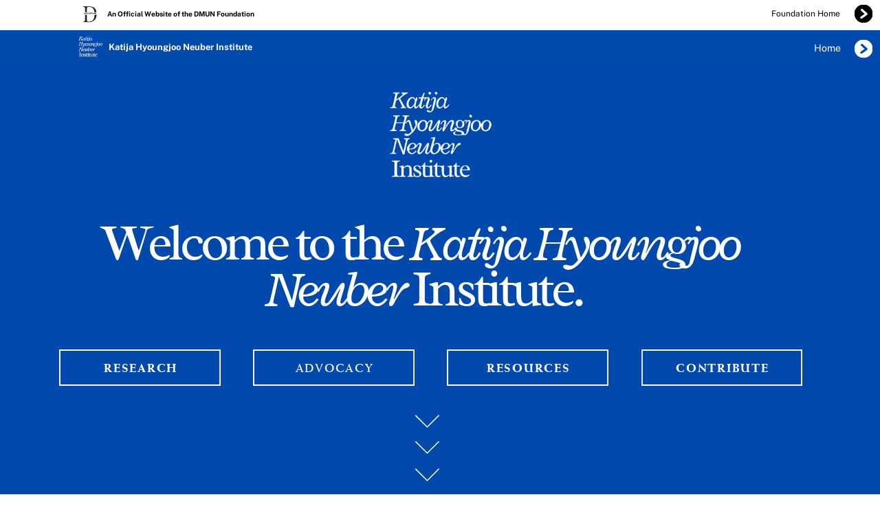

--- FILE ---
content_type: text/html
request_url: https://katija.org/
body_size: 46122
content:
<!DOCTYPE html><html lang="en-GB"><head><base href="/"><meta http-equiv="Content-Type" content="text/html; charset=utf-8" /><meta name="viewport" content="width=device-width, initial-scale=1.0" /><title>Katija Hyoungjoo Neuber Institute - Home</title><meta name="description" content="The Katija Hyoungjoo Neuber Institute is a youth-led think tank and advocacy organization for youth stakeholder recognition in politics and youth empowerment." /><link rel="icon" href="fc24f7cb259fc283e7968a263568e15d.png" type="image/png" sizes="16x16"><link rel="icon" href="7d3595ce530aae89c8f9214a6c60bc1e.png" type="image/png" sizes="32x32"><link rel="apple-touch-icon" href="39ac1d3a721b9353e937eed884589195.png" sizes="180x180"><style>:root {  --ffsd: 0px;  --1vw: calc((100vw - var(--sbw, 0px)) / 100);  --1vh: var(--inner1Vh, 1vh);}@media (prefers-reduced-motion: reduce) {  .animated {    animation: none !important;  }}html {  zoom: var(--rzf, 1);  font-size: max(calc(min(var(--1vw, 1vw), 13.66px) * var(--rfso, 1)), var(--minfs, 0px));  -webkit-text-size-adjust: 100%;  scroll-behavior: smooth;}body {  font-size: calc(1rem * var(--bfso, 1));}body, html, p, ul, ol, li {  margin: 0;  padding: 0;  font-synthesis: none;  font-kerning: none;  font-variant-ligatures: none;  font-feature-settings: "kern" 0, "calt" 0, "liga" 0, "clig" 0, "dlig" 0, "hlig" 0;  font-family: unset;  -webkit-font-smoothing: subpixel-antialiased;  -moz-osx-font-smoothing: grayscale;  text-rendering: geometricprecision;  white-space: normal;}li {  text-align: unset;}a {  text-decoration: none;  color: inherit;}img {  -webkit-user-drag: none;  -moz-user-drag: none;  -o-user-drag: none;  user-drag: none;  -webkit-touch-callout: none;}@font-face {  font-family: YACgEZ1cb1Q-0;  src: url(fonts/f8f199f09526f79e87644ed227e0f651.woff2);  font-style: normal;  font-weight: 400;}@font-face {  font-family: YACgEZ1cb1Q-0;  src: url(fonts/f8f199f09526f79e87644ed227e0f651.woff2);  font-style: normal;  font-weight: 700;}@font-face {  font-family: YACgEZ1cb1Q-0;  src: url(fonts/f8f199f09526f79e87644ed227e0f651.woff2);  font-style: italic;  font-weight: 400;}@font-face {  font-family: YACgEZ1cb1Q-0;  src: url(fonts/f8f199f09526f79e87644ed227e0f651.woff2);  font-style: italic;  font-weight: 700;}@font-face {  font-family: YACgEZ1cb1Q-0;  src: url(fonts/f8f199f09526f79e87644ed227e0f651.woff2);  font-style: normal;  font-weight: 100;}@font-face {  font-family: YACgEZ1cb1Q-0;  src: url(fonts/f8f199f09526f79e87644ed227e0f651.woff2);  font-style: italic;  font-weight: 100;}@font-face {  font-family: YACgEZ1cb1Q-0;  src: url(fonts/f8f199f09526f79e87644ed227e0f651.woff2);  font-style: normal;  font-weight: 200;}@font-face {  font-family: YACgEZ1cb1Q-0;  src: url(fonts/f8f199f09526f79e87644ed227e0f651.woff2);  font-style: italic;  font-weight: 200;}@font-face {  font-family: YACgEZ1cb1Q-0;  src: url(fonts/f8f199f09526f79e87644ed227e0f651.woff2);  font-style: normal;  font-weight: 300;}@font-face {  font-family: YACgEZ1cb1Q-0;  src: url(fonts/f8f199f09526f79e87644ed227e0f651.woff2);  font-style: italic;  font-weight: 300;}@font-face {  font-family: YACgEZ1cb1Q-0;  src: url(fonts/f8f199f09526f79e87644ed227e0f651.woff2);  font-style: normal;  font-weight: 500;}@font-face {  font-family: YACgEZ1cb1Q-0;  src: url(fonts/f8f199f09526f79e87644ed227e0f651.woff2);  font-style: italic;  font-weight: 500;}@font-face {  font-family: YACgEZ1cb1Q-0;  src: url(fonts/f8f199f09526f79e87644ed227e0f651.woff2);  font-style: normal;  font-weight: 600;}@font-face {  font-family: YACgEZ1cb1Q-0;  src: url(fonts/f8f199f09526f79e87644ed227e0f651.woff2);  font-style: italic;  font-weight: 600;}@font-face {  font-family: YACgEZ1cb1Q-0;  src: url(fonts/f8f199f09526f79e87644ed227e0f651.woff2);  font-style: normal;  font-weight: 800;}@font-face {  font-family: YACgEZ1cb1Q-0;  src: url(fonts/f8f199f09526f79e87644ed227e0f651.woff2);  font-style: italic;  font-weight: 800;}@font-face {  font-family: YACgEZ1cb1Q-0;  src: url(fonts/f8f199f09526f79e87644ed227e0f651.woff2);  font-style: normal;  font-weight: 900;}@font-face {  font-family: YACgEZ1cb1Q-0;  src: url(fonts/f8f199f09526f79e87644ed227e0f651.woff2);  font-style: italic;  font-weight: 900;}@font-face {  font-family: YADK4O60vp0-0;  src: url(fonts/ff6d18331d273cef1e9150cdc078dfa0.woff2);  font-style: normal;  font-weight: 400;}@font-face {  font-family: YADK4O60vp0-0;  src: url(fonts/ff6d18331d273cef1e9150cdc078dfa0.woff2);  font-style: normal;  font-weight: 700;}@font-face {  font-family: YADK4O60vp0-0;  src: url(fonts/8b4ba7e3450e7c7a03469cdc2f9ac767.woff2);  font-style: italic;  font-weight: 400;}@font-face {  font-family: YADK4O60vp0-0;  src: url(fonts/8b4ba7e3450e7c7a03469cdc2f9ac767.woff2);  font-style: italic;  font-weight: 700;}@font-face {  font-family: YADK4O60vp0-0;  src: url(fonts/ff6d18331d273cef1e9150cdc078dfa0.woff2);  font-style: normal;  font-weight: 100;}@font-face {  font-family: YADK4O60vp0-0;  src: url(fonts/8b4ba7e3450e7c7a03469cdc2f9ac767.woff2);  font-style: italic;  font-weight: 100;}@font-face {  font-family: YADK4O60vp0-0;  src: url(fonts/ff6d18331d273cef1e9150cdc078dfa0.woff2);  font-style: normal;  font-weight: 200;}@font-face {  font-family: YADK4O60vp0-0;  src: url(fonts/8b4ba7e3450e7c7a03469cdc2f9ac767.woff2);  font-style: italic;  font-weight: 200;}@font-face {  font-family: YADK4O60vp0-0;  src: url(fonts/ff6d18331d273cef1e9150cdc078dfa0.woff2);  font-style: normal;  font-weight: 300;}@font-face {  font-family: YADK4O60vp0-0;  src: url(fonts/8b4ba7e3450e7c7a03469cdc2f9ac767.woff2);  font-style: italic;  font-weight: 300;}@font-face {  font-family: YADK4O60vp0-0;  src: url(fonts/ff6d18331d273cef1e9150cdc078dfa0.woff2);  font-style: normal;  font-weight: 500;}@font-face {  font-family: YADK4O60vp0-0;  src: url(fonts/8b4ba7e3450e7c7a03469cdc2f9ac767.woff2);  font-style: italic;  font-weight: 500;}@font-face {  font-family: YADK4O60vp0-0;  src: url(fonts/ff6d18331d273cef1e9150cdc078dfa0.woff2);  font-style: normal;  font-weight: 600;}@font-face {  font-family: YADK4O60vp0-0;  src: url(fonts/8b4ba7e3450e7c7a03469cdc2f9ac767.woff2);  font-style: italic;  font-weight: 600;}@font-face {  font-family: YADK4O60vp0-0;  src: url(fonts/ff6d18331d273cef1e9150cdc078dfa0.woff2);  font-style: normal;  font-weight: 800;}@font-face {  font-family: YADK4O60vp0-0;  src: url(fonts/8b4ba7e3450e7c7a03469cdc2f9ac767.woff2);  font-style: italic;  font-weight: 800;}@font-face {  font-family: YADK4O60vp0-0;  src: url(fonts/ff6d18331d273cef1e9150cdc078dfa0.woff2);  font-style: normal;  font-weight: 900;}@font-face {  font-family: YADK4O60vp0-0;  src: url(fonts/8b4ba7e3450e7c7a03469cdc2f9ac767.woff2);  font-style: italic;  font-weight: 900;}@font-face {  font-family: YAFcf2866Cg-0;  src: url(fonts/60069a5a1471294ed220627491644d70.woff2);  font-style: normal;  font-weight: 400;}@font-face {  font-family: YAFcf2866Cg-0;  src: url(fonts/2685083716fb2610eec9ec5342f184bd.woff2);  font-style: normal;  font-weight: 700;}@font-face {  font-family: YAFcf2866Cg-0;  src: url(fonts/60069a5a1471294ed220627491644d70.woff2);  font-style: italic;  font-weight: 400;}@font-face {  font-family: YAFcf2866Cg-0;  src: url(fonts/2685083716fb2610eec9ec5342f184bd.woff2);  font-style: italic;  font-weight: 700;}@font-face {  font-family: YAFcf2866Cg-0;  src: url(fonts/60069a5a1471294ed220627491644d70.woff2);  font-style: normal;  font-weight: 100;}@font-face {  font-family: YAFcf2866Cg-0;  src: url(fonts/60069a5a1471294ed220627491644d70.woff2);  font-style: italic;  font-weight: 100;}@font-face {  font-family: YAFcf2866Cg-0;  src: url(fonts/60069a5a1471294ed220627491644d70.woff2);  font-style: normal;  font-weight: 200;}@font-face {  font-family: YAFcf2866Cg-0;  src: url(fonts/60069a5a1471294ed220627491644d70.woff2);  font-style: italic;  font-weight: 200;}@font-face {  font-family: YAFcf2866Cg-0;  src: url(fonts/60069a5a1471294ed220627491644d70.woff2);  font-style: normal;  font-weight: 300;}@font-face {  font-family: YAFcf2866Cg-0;  src: url(fonts/60069a5a1471294ed220627491644d70.woff2);  font-style: italic;  font-weight: 300;}@font-face {  font-family: YAFcf2866Cg-0;  src: url(fonts/60069a5a1471294ed220627491644d70.woff2);  font-style: normal;  font-weight: 500;}@font-face {  font-family: YAFcf2866Cg-0;  src: url(fonts/60069a5a1471294ed220627491644d70.woff2);  font-style: italic;  font-weight: 500;}@font-face {  font-family: YAFcf2866Cg-0;  src: url(fonts/2685083716fb2610eec9ec5342f184bd.woff2);  font-style: normal;  font-weight: 600;}@font-face {  font-family: YAFcf2866Cg-0;  src: url(fonts/2685083716fb2610eec9ec5342f184bd.woff2);  font-style: italic;  font-weight: 600;}@font-face {  font-family: YAFcf2866Cg-0;  src: url(fonts/cee27c85b2520630157862a6de6d9aba.woff2);  font-style: normal;  font-weight: 800;}@font-face {  font-family: YAFcf2866Cg-0;  src: url(fonts/cee27c85b2520630157862a6de6d9aba.woff2);  font-style: italic;  font-weight: 800;}@font-face {  font-family: YAFcf2866Cg-0;  src: url(fonts/cee27c85b2520630157862a6de6d9aba.woff2);  font-style: normal;  font-weight: 900;}@font-face {  font-family: YAFcf2866Cg-0;  src: url(fonts/cee27c85b2520630157862a6de6d9aba.woff2);  font-style: italic;  font-weight: 900;}@font-face {  font-family: YAFdJj8NdaU-0;  src: url(fonts/2966d83c7276b7b784c20ff2d207d13e.woff2);  font-style: normal;  font-weight: 400;}@font-face {  font-family: YAFdJj8NdaU-0;  src: url(fonts/bb64de64e312897c0538cd71dce20ba3.woff2);  font-style: normal;  font-weight: 700;}@font-face {  font-family: YAFdJj8NdaU-0;  src: url(fonts/2966d83c7276b7b784c20ff2d207d13e.woff2);  font-style: italic;  font-weight: 400;}@font-face {  font-family: YAFdJj8NdaU-0;  src: url(fonts/bb64de64e312897c0538cd71dce20ba3.woff2);  font-style: italic;  font-weight: 700;}@font-face {  font-family: YAFdJj8NdaU-0;  src: url(fonts/2966d83c7276b7b784c20ff2d207d13e.woff2);  font-style: normal;  font-weight: 100;}@font-face {  font-family: YAFdJj8NdaU-0;  src: url(fonts/2966d83c7276b7b784c20ff2d207d13e.woff2);  font-style: italic;  font-weight: 100;}@font-face {  font-family: YAFdJj8NdaU-0;  src: url(fonts/2966d83c7276b7b784c20ff2d207d13e.woff2);  font-style: normal;  font-weight: 200;}@font-face {  font-family: YAFdJj8NdaU-0;  src: url(fonts/2966d83c7276b7b784c20ff2d207d13e.woff2);  font-style: italic;  font-weight: 200;}@font-face {  font-family: YAFdJj8NdaU-0;  src: url(fonts/2966d83c7276b7b784c20ff2d207d13e.woff2);  font-style: normal;  font-weight: 300;}@font-face {  font-family: YAFdJj8NdaU-0;  src: url(fonts/2966d83c7276b7b784c20ff2d207d13e.woff2);  font-style: italic;  font-weight: 300;}@font-face {  font-family: YAFdJj8NdaU-0;  src: url(fonts/2966d83c7276b7b784c20ff2d207d13e.woff2);  font-style: normal;  font-weight: 500;}@font-face {  font-family: YAFdJj8NdaU-0;  src: url(fonts/2966d83c7276b7b784c20ff2d207d13e.woff2);  font-style: italic;  font-weight: 500;}@font-face {  font-family: YAFdJj8NdaU-0;  src: url(fonts/bb64de64e312897c0538cd71dce20ba3.woff2);  font-style: normal;  font-weight: 600;}@font-face {  font-family: YAFdJj8NdaU-0;  src: url(fonts/bb64de64e312897c0538cd71dce20ba3.woff2);  font-style: italic;  font-weight: 600;}@font-face {  font-family: YAFdJj8NdaU-0;  src: url(fonts/bb64de64e312897c0538cd71dce20ba3.woff2);  font-style: normal;  font-weight: 800;}@font-face {  font-family: YAFdJj8NdaU-0;  src: url(fonts/bb64de64e312897c0538cd71dce20ba3.woff2);  font-style: italic;  font-weight: 800;}@font-face {  font-family: YAFdJj8NdaU-0;  src: url(fonts/bb64de64e312897c0538cd71dce20ba3.woff2);  font-style: normal;  font-weight: 900;}@font-face {  font-family: YAFdJj8NdaU-0;  src: url(fonts/bb64de64e312897c0538cd71dce20ba3.woff2);  font-style: italic;  font-weight: 900;}@media (max-width: 375px) {  #hwgHu0W4kiKVV2Po {    grid-area: 2 / 2 / 3 / 3;    position: relative;  }  #KNmGcRqMurC6XgeR {    grid-template-columns: 0 411.97706553%;    left: -155.98853277%;    grid-template-rows: 0 100%;  }  #W4hY9D45ykPjzP4A {    display: none;  }  #CgqLWlrt3nykO3jo {    display: none;  }  #IFnlHz7xeGyUh955 {    display: none;  }  #KGy99PDKFJkOSpFB {    display: none;  }  #nETGLkK4Oq1advV2 {    display: block;  }  #J7l5eQLfsa34Re67 {    grid-area: 2 / 2 / 11 / 11;    position: absolute;    top: 0px;    bottom: 0px;    left: -4.26666667rem;    right: -4.26666667rem;    clip-path: polygon(0% calc((0.02719841 * 91.46666667rem) + 0%), 100% calc((0.02719841 * 91.46666667rem) + 0%), 100% calc(100% - ((0 * 91.46666667rem) + 0%)), 0% calc(100% - ((0 * 91.46666667rem) + 0%)));    margin-left: -2.33018386%;    margin-right: -1.16230605%;    margin-bottom: 0%;    margin-top: -2.71984067%;  }  #jkA4UNalBqX5s0ku {    grid-area: 3 / 4 / 6 / 5;    position: relative;  }  #TImrs6QyWw74YgP8 {    font-size: calc(2.26945613em - var(--ffsd));  }  #NkckinmFxAf8DOPa {    --first-font-size: 2.26945613em;    --last-font-size: var(--first-font-size);    margin-top: calc(var(--first-font-size) * -0.15);    margin-bottom: calc(var(--last-font-size) * -0.15);  }  #toe975hY2ffr2h2X {    min-width: 78.8rem;  }  #HRWMc025ESDkcBHK {    grid-area: 4 / 3 / 5 / 10;    position: relative;  }  #xHvKnFTSiiEAROBQ {    font-size: max(calc(12px * var(--rfso, var(--bfso, 1))), calc(3.27967925em - var(--ffsd)));  }  #cN3fG2R5ScuBiapd {    --first-font-size: max(calc(12px * var(--rfso, var(--bfso, 1))), 3.27967925em);    --last-font-size: var(--first-font-size);    margin-top: calc(var(--first-font-size) * -0.15);    margin-bottom: calc(var(--last-font-size) * -0.15);  }  #jsOij6sDUQ0trJBl {    min-width: 40.28514217rem;  }  #ECa7fj9qwC1JxonN {    grid-area: 8 / 6 / 9 / 7;    position: relative;  }  #WtS14OcrTOsPgyTI {    grid-area: 7 / 8 / 10 / 9;    position: relative;  }  #ILJ3zX1lXEtRQz8W {    grid-area: 2 / 2 / 3 / 22;    grid-template-columns: 0 6.4rem 6.90773262rem 6.78777572rem 1.71985863rem 40.15180884rem 0 7.68412388rem 15.41536698rem 6.4rem;    grid-template-rows: 0 minmax(3.89807481rem, max-content) minmax(2.2028821rem, max-content) minmax(2.72334736rem, max-content) minmax(1.86154626rem, max-content) minmax(6.4rem, max-content) minmax(1.87425439rem, max-content) minmax(3.9356151rem, max-content) minmax(1.87425439rem, max-content) minmax(3.89807481rem, max-content);  }  #YjloCXsZAHFfFjW6 {    grid-area: 2 / 2 / 3 / 22;    position: relative;  }  #UHvOAfccEzy3VpJx {    display: none;  }  #IP816Ek06pUxzc3Q {    display: none;  }  #ndpqFgjsPKdLJKNw {    display: none;  }  #G7JXal2UQRrAXqTe {    display: none;  }  #Ml5sFjVpXppeb9ve {    display: block;  }  #BBBOsAEsMI7HO7Tw {    grid-area: 2 / 2 / 11 / 11;    position: absolute;    top: 0px;    bottom: 0px;    left: -4.26666667rem;    right: -4.26666667rem;    clip-path: polygon(0% calc((0 * 91.46666667rem) + 0%), 100% calc((0 * 91.46666667rem) + 0%), 100% calc(100% - ((0 * 91.46666667rem) + 0%)), 0% calc(100% - ((0 * 91.46666667rem) + 0%)));    margin-left: -2.33018386%;    margin-right: -1.16230605%;    margin-bottom: 0%;    margin-top: 0%;  }  #zVHhh0Hapzx4XiXX {    grid-area: 3 / 4 / 6 / 6;    position: relative;  }  #zbjimV813yRp5pcU {    font-size: calc(2.12022963em - var(--ffsd));  }  #bixE2D7JVzpakplB {    --first-font-size: 2.12022963em;    --last-font-size: var(--first-font-size);    margin-top: calc(var(--first-font-size) * -0.15);    margin-bottom: calc(var(--last-font-size) * -0.15);  }  #zW3Psp5EuZ9Mqgo8 {    min-width: 78.8rem;  }  #E62IsLE97CDL2Jho {    grid-area: 4 / 3 / 5 / 10;    position: relative;  }  #eyB8nVE91hv4hort {    grid-area: 7 / 7 / 10 / 8;    position: relative;  }  #fOnlMiZjRcd5A1x4 {    font-size: calc(4.015619em - var(--ffsd));  }  #LrdxePGxcZk297Nr {    --first-font-size: 4.015619em;    --last-font-size: var(--first-font-size);    margin-top: calc(var(--first-font-size) * -0.15);    margin-bottom: calc(var(--last-font-size) * -0.15);  }  #YgeqazjXZHBDx0Ha {    min-width: 40.28514217rem;  }  #qzqqpH5lFLyI6QxR {    grid-area: 8 / 5 / 9 / 9;    position: relative;  }  #Iog6Bdh7if8mR8rS {    grid-area: 4 / 3 / 5 / 23;    grid-template-columns: 0 6.4rem 14.76379341rem 4.49363551rem 1.58898654rem 29.62828447rem 7.68412388rem 1.25041396rem 19.25742891rem 6.4rem;    grid-template-rows: 0 minmax(3.87479646rem, max-content) minmax(2.13124713rem, max-content) minmax(2.44362351rem, max-content) minmax(1.5077514rem, max-content) minmax(6.4rem, max-content) minmax(1.32221576rem, max-content) minmax(4.59089373rem, max-content) minmax(1.77101439rem, max-content) minmax(3.87479646rem, max-content);  }  #BuGYsxnWsnX2Lplz {    grid-area: 4 / 3 / 5 / 23;    position: relative;  }  #LL88dudTtMqV6Ar5 {    grid-area: 6 / 10 / 7 / 17;    position: relative;  }  #joiP6yMUvrcpOztI {    font-size: max(calc(12px * var(--rfso, var(--bfso, 1))), calc(7.73797333em - var(--ffsd)));  }  #KsJ8tGs9Ts811rcG {    --first-font-size: max(calc(12px * var(--rfso, var(--bfso, 1))), 7.73797333em);    --last-font-size: var(--first-font-size);    transform: translateX(calc(var(--first-font-size) * -0.0375));    margin-top: calc(var(--first-font-size) * 0.15);    margin-bottom: calc(var(--last-font-size) * 0.15);  }  #mhoCgSUK18H0bvTG {    min-width: 91.6rem;  }  #dVr5uKuOcaCiEEYb {    grid-area: 8 / 4 / 9 / 24;    position: relative;  }  #lde2nBzJb197uBhO {    stroke-width: calc(100rem * 4.0 / 375.0);  }  #wmtxrEiExOzIgajA {    grid-area: 2 / 2 / 5 / 5;    position: relative;  }  #RSisvDIc8I1BLKPh {    font-size: max(calc(12px * var(--rfso, var(--bfso, 1))), calc(4.97778667em - var(--ffsd)));  }  #tijcHYELdit0myuO {    --first-font-size: max(calc(12px * var(--rfso, var(--bfso, 1))), 4.97778667em);    transform: translateX(calc(var(--first-font-size) * 0.05));  }  #gmTzSu0hjvF9wjMj {    min-width: 63.61568112rem;  }  #Q3BtIGqqJiadeFLR {    grid-area: 3 / 3 / 4 / 4;    position: relative;  }  #SpJI0Mq0e5buD6cq {    grid-template-columns: 0 1.6rem 63.48234779rem 1.6rem;    grid-template-rows: 0 minmax(1.6rem, max-content) minmax(11.70112387rem, max-content) minmax(1.6rem, max-content);  }  #uhtSWSUyrqH1O9et {    grid-area: 10 / 6 / 11 / 18;    grid-template-columns: 0 66.68234779rem;    grid-template-rows: 0 minmax(14.90112387rem, max-content);  }  #TpL0n5D5WzC2QSbt {    grid-area: 10 / 6 / 11 / 18;    position: relative;  }  #CdRJtLA64hL6nXup {    stroke-width: calc(100rem * 3.9999999999999982 / 375.0);  }  #vZ8SxLZjyO7taACH {    grid-area: 2 / 2 / 5 / 5;    position: relative;  }  #nsalN3kUm1PBJnAt {    font-size: max(calc(12px * var(--rfso, var(--bfso, 1))), calc(4.97778667em - var(--ffsd)));  }  #N1gxBiuybkaHtSae {    --first-font-size: max(calc(12px * var(--rfso, var(--bfso, 1))), 4.97778667em);    transform: translateX(calc(var(--first-font-size) * 0.05));  }  #yLOmwEb3qnf1PJi0 {    min-width: 63.61568112rem;  }  #HGOLu8UvB2h7b6iJ {    grid-area: 3 / 3 / 4 / 4;    position: relative;  }  #Q6LKsiL3QpbCN9Wk {    grid-template-columns: 0 1.6rem 63.48234779rem 1.6rem;    grid-template-rows: 0 minmax(1.6rem, max-content) minmax(11.70112387rem, max-content) minmax(1.6rem, max-content);  }  #RckSIk6kPr5kixWg {    grid-area: 12 / 7 / 13 / 19;    grid-template-columns: 0 66.68234779rem;    grid-template-rows: 0 minmax(14.90112387rem, max-content);  }  #ZMmqqp2vDGuzUvoG {    grid-area: 12 / 7 / 13 / 19;    position: relative;  }  #PDmNVf8dG8rB5Myt {    stroke-width: calc(100rem * 3.9999999999999982 / 375.0);  }  #SyXFqbjdpMu2OIaU {    grid-area: 2 / 2 / 5 / 5;    position: relative;  }  #sZXLkmgXILzN2BTi {    font-size: max(calc(12px * var(--rfso, var(--bfso, 1))), calc(4.97778667em - var(--ffsd)));  }  #GzkaYad6edao9dA5 {    --first-font-size: max(calc(12px * var(--rfso, var(--bfso, 1))), 4.97778667em);    transform: translateX(calc(var(--first-font-size) * 0.05));  }  #Wvcwiii7bRA7TjFM {    min-width: 63.61568112rem;  }  #Jtf9Yhwba9ZV4CRg {    grid-area: 3 / 3 / 4 / 4;    position: relative;  }  #WzEtcrVMmFv6nwhx {    grid-template-columns: 0 1.6rem 63.48234779rem 1.6rem;    grid-template-rows: 0 minmax(1.6rem, max-content) minmax(11.70112387rem, max-content) minmax(1.6rem, max-content);  }  #tE4wATmHqgXk0l9N {    grid-area: 14 / 8 / 15 / 20;    grid-template-columns: 0 66.68234779rem;    grid-template-rows: 0 minmax(14.90112387rem, max-content);  }  #YAybPLIziQqpfJvK {    grid-area: 14 / 8 / 15 / 20;    position: relative;  }  #iX5WLXaJGgKoVY7w {    stroke-width: calc(100rem * 4.000000000000001 / 375.0);  }  #vG79zJCiy3NN0r4x {    grid-area: 2 / 2 / 5 / 5;    position: relative;  }  #HKHXZ9WLnJIuIAgm {    font-size: max(calc(12px * var(--rfso, var(--bfso, 1))), calc(4.97778667em - var(--ffsd)));  }  #IKenVUunq9L43afj {    --first-font-size: max(calc(12px * var(--rfso, var(--bfso, 1))), 4.97778667em);    transform: translateX(calc(var(--first-font-size) * 0.05));  }  #DAjcyRHIVIycj7pM {    min-width: 63.61568112rem;  }  #w3qnOUQkIntWYYQo {    grid-area: 3 / 3 / 4 / 4;    position: relative;  }  #Bbj8H8xZFD7mXs7s {    grid-template-columns: 0 1.6rem 63.48234779rem 1.6rem;    grid-template-rows: 0 minmax(1.6rem, max-content) minmax(11.70112387rem, max-content) minmax(1.6rem, max-content);  }  #DbrHcjZxj8jmdHIB {    grid-area: 16 / 9 / 17 / 21;    grid-template-columns: 0 66.68234779rem;    grid-template-rows: 0 minmax(14.90112387rem, max-content);  }  #cX1QLKUqSwgt10Io {    grid-area: 16 / 9 / 17 / 21;    position: relative;  }  #PFwd6Eiwfe8qPsHj {    grid-area: 18 / 11 / 19 / 14;    position: relative;  }  #GtQvN8Z2X661OYKD {    grid-area: 20 / 12 / 21 / 15;    position: relative;  }  #fhA3lmZPCT8hpnRt {    grid-area: 22 / 13 / 23 / 16;    position: relative;  }  #ZuKhSfMtDaJVXfAt {    font-size: max(calc(12px * var(--rfso, var(--bfso, 1))), calc(4.906672em - var(--ffsd)));  }  #MnWtWELI6VXYtIJH {    --first-font-size: max(calc(12px * var(--rfso, var(--bfso, 1))), 4.906672em);    --last-font-size: var(--first-font-size);    transform: translateX(calc(var(--first-font-size) * -0.0375));    margin-top: calc(var(--first-font-size) * 0.15);    margin-bottom: calc(var(--last-font-size) * 0.15);  }  #BRLH6G0bpGKXfSFQ {    min-width: 91.6rem;  }  #GAC7U8MWs0YtMCyR {    grid-area: 24 / 5 / 25 / 25;    position: relative;  }  #skXvbzcxgecl2c0U {    grid-template-columns: 4.26666667rem 0 0 0 12.39215944rem 0 0 0 9.62595374rem 18.53618088rem 0 0 10.35807855rem 0 0 18.53618088rem 9.62595374rem 0 0 0 12.39215944rem 0 0 0 4.26666667rem;    grid-template-rows: 0 minmax(28.66804923rem, max-content) minmax(0.10066356rem, max-content) minmax(27.91633884rem, max-content) minmax(6.13333333rem, max-content) minmax(44.79541585rem, max-content) minmax(9.6rem, max-content) minmax(14.62966726rem, max-content) minmax(12.13093186rem, max-content) minmax(14.90112387rem, max-content) minmax(6.4rem, max-content) minmax(14.90112387rem, max-content) minmax(6.4rem, max-content) minmax(14.90112387rem, max-content) minmax(6.4rem, max-content) minmax(14.90112387rem, max-content) minmax(12.13093186rem, max-content) minmax(5.48978163rem, max-content) minmax(5.41345947rem, max-content) minmax(5.48978163rem, max-content) minmax(5.77033951rem, max-content) minmax(5.48978163rem, max-content) minmax(6.13333333rem, max-content) minmax(5.10646839rem, max-content) minmax(4.26666667rem, max-content);  }  #yFZ5P66nDrKgJ9Ey {    min-height: calc(15.22499903 * var(--1vh, 1vh));  }  #bz4pthhXjEqvmmej {    grid-area: 2 / 2 / 3 / 3;    position: relative;  }  #FoREMhclUFDH1ymh {    grid-template-columns: 0 352.2553048%;    left: -126.1276524%;    grid-template-rows: 0 100%;  }  #D4Iba9Ggjmuhf5v1 {    font-size: max(calc(12px * var(--rfso, var(--bfso, 1))), calc(8.44906667em - var(--ffsd)));  }  #NHTMyvI67fE6Hv2C {    --first-font-size: max(calc(12px * var(--rfso, var(--bfso, 1))), 8.44906667em);    --last-font-size: var(--first-font-size);    margin-top: calc(var(--first-font-size) * 0.15);    margin-bottom: calc(var(--last-font-size) * 0.15);  }  #Nb9F6cYDxgkFozem {    min-width: 91.6rem;  }  #whowsuX78BLHODIt {    grid-area: 2 / 2 / 3 / 7;    position: relative;  }  #u3OuZEoN1axX02j6 {    grid-area: 4 / 3 / 5 / 8;    position: relative;  }  #mpGGSIWsLulFKjVF {    font-size: max(calc(12px * var(--rfso, var(--bfso, 1))), calc(5.42750214em - var(--ffsd)));  }  #GBDxG7FH9KMHhRFE {    font-size: max(calc(12px * var(--rfso, var(--bfso, 1))), calc(5.42750214em - var(--ffsd)));  }  #kiBM6ZYy5VbD25Sm {    font-size: max(calc(12px * var(--rfso, var(--bfso, 1))), calc(5.42750214em - var(--ffsd)));  }  #vqVspH9JA3szcNio {    font-size: max(calc(12px * var(--rfso, var(--bfso, 1))), calc(5.42750214em - var(--ffsd)));  }  #mmF7DpD5NFNhSZ9a {    font-size: max(calc(12px * var(--rfso, var(--bfso, 1))), calc(5.42750214em - var(--ffsd)));  }  #mw5pBeZ3FRVzBv5r {    --first-font-size: max(calc(12px * var(--rfso, var(--bfso, 1))), 5.42750214em);    --last-font-size: var(--first-font-size);    margin-top: 0;    margin-bottom: 0;  }  #JuH0sUBXlKyq2SfZ {    min-width: 91.6rem;  }  #m66rEM3Y60XOaCrc {    grid-area: 6 / 4 / 7 / 9;    position: relative;  }  #gQC4PCWIq8qrimwA {    stroke-width: calc(100rem * 4.000000000000001 / 375.0);  }  #ILRAiz0xzq5XFpgV {    grid-area: 2 / 2 / 5 / 5;    position: relative;  }  #BMalXXKezREft5N6 {    font-size: max(calc(12px * var(--rfso, var(--bfso, 1))), calc(4.97778667em - var(--ffsd)));  }  #CrkQQbgMz6E970gu {    --first-font-size: max(calc(12px * var(--rfso, var(--bfso, 1))), 4.97778667em);    transform: translateX(calc(var(--first-font-size) * 0.05));  }  #VWbGK6e4vZP836NE {    min-width: 63.61568112rem;  }  #Bb62mfrTEf6pZG0r {    grid-area: 3 / 3 / 4 / 4;    position: relative;  }  #h3g5aBUIKuG20TKl {    grid-template-columns: 0 1.6rem 63.48234779rem 1.6rem;    grid-template-rows: 0 minmax(1.6rem, max-content) minmax(11.70112387rem, max-content) minmax(1.6rem, max-content);  }  #sE2gFTqVKek6tSl6 {    grid-area: 8 / 5 / 9 / 6;    grid-template-columns: 0 66.68234779rem;    grid-template-rows: 0 minmax(14.90112387rem, max-content);  }  #i7k1Gd5w5BBoU2mX {    grid-area: 8 / 5 / 9 / 6;    position: relative;  }  #DcEK4SwVU1paJqG0 {    grid-template-columns: 4.26666667rem 0 0 0 66.68234779rem 24.78431888rem 0 0 4.26666667rem;    grid-template-rows: minmax(17.90775542rem, max-content) minmax(17.06321274rem, max-content) minmax(9.35725142rem, max-content) minmax(55.79596596rem, max-content) minmax(6.4rem, max-content) minmax(76.45690355rem, max-content) minmax(6.23918054rem, max-content) minmax(14.90112387rem, max-content) minmax(17.90775542rem, max-content);  }  #SO5PIT3li0MH31Nl {    min-height: calc(12.15665261 * var(--1vh, 1vh));  }  #dMuJcLyuz9ax0y2t {    grid-area: 2 / 2 / 3 / 3;    position: relative;  }  #GkjOQx9CO7SgxjYn {    grid-template-columns: 0 357.97037762%;    left: -128.98518881%;    grid-template-rows: 0 100%;  }  #BYZuR00N4U8M80Az {    font-size: max(calc(12px * var(--rfso, var(--bfso, 1))), calc(8.44906667em - var(--ffsd)));  }  #RfqgiS8OIKMw5WOY {    --first-font-size: max(calc(12px * var(--rfso, var(--bfso, 1))), 8.44906667em);    --last-font-size: var(--first-font-size);    margin-top: calc(var(--first-font-size) * 0.15);    margin-bottom: calc(var(--last-font-size) * 0.15);  }  #vuYbltYFJfOpyY2s {    min-width: 91.6rem;  }  #xIiJeIzMldHMUv1j {    grid-area: 2 / 2 / 3 / 7;    position: relative;  }  #DYUgX9j46UJ5wAXD {    grid-area: 4 / 3 / 5 / 8;    position: relative;  }  #Bk2xDMPKWSC16HHW {    font-size: max(calc(12px * var(--rfso, var(--bfso, 1))), calc(5.42750214em - var(--ffsd)));  }  #SEZQU0993IYmk3a9 {    font-size: max(calc(12px * var(--rfso, var(--bfso, 1))), calc(5.42750214em - var(--ffsd)));  }  #A2nf7sAWRAjPUhfD {    font-size: max(calc(12px * var(--rfso, var(--bfso, 1))), calc(5.42750214em - var(--ffsd)));  }  #e7dDdeZoFrlEqtTg {    font-size: max(calc(12px * var(--rfso, var(--bfso, 1))), calc(5.42750214em - var(--ffsd)));  }  #hmp71ioC9e6WaABB {    font-size: max(calc(12px * var(--rfso, var(--bfso, 1))), calc(5.42750214em - var(--ffsd)));  }  #E4Z3B7poWPiW6nJj {    --first-font-size: max(calc(12px * var(--rfso, var(--bfso, 1))), 5.42750214em);    --last-font-size: var(--first-font-size);    margin-top: 0;    margin-bottom: 0;  }  #JHqpNSPm2kMru7Yq {    min-width: 91.6rem;  }  #bSCIGKz9QNtLLGvu {    grid-area: 6 / 4 / 7 / 9;    position: relative;  }  #EpbymYOJ4QlaZhw6 {    stroke-width: calc(100rem * 3.9999999999999987 / 375.0);  }  #ZCfCYencswSDxOK8 {    grid-area: 2 / 2 / 5 / 5;    position: relative;  }  #HFhOkELY42DE80Uy {    font-size: max(calc(12px * var(--rfso, var(--bfso, 1))), calc(4.97778667em - var(--ffsd)));  }  #k2g55d2ThgS0DgEK {    --first-font-size: max(calc(12px * var(--rfso, var(--bfso, 1))), 4.97778667em);    transform: translateX(calc(var(--first-font-size) * 0.05));  }  #RJvMQXyqzF8KiSKg {    min-width: 63.61568112rem;  }  #fMpXpFHP5UYzAELF {    grid-area: 3 / 3 / 4 / 4;    position: relative;  }  #iMxbXn4YRQI6ig46 {    grid-template-columns: 0 1.6rem 63.48234779rem 1.6rem;    grid-template-rows: 0 minmax(1.6rem, max-content) minmax(11.70112387rem, max-content) minmax(1.6rem, max-content);  }  #fUs5Kzvs0SN7klJP {    grid-area: 8 / 5 / 9 / 6;    grid-template-columns: 0 66.68234779rem;    grid-template-rows: 0 minmax(14.90112387rem, max-content);  }  #uavHdxb8oxVB6s74 {    grid-area: 8 / 5 / 9 / 6;    position: relative;  }  #Z74Fu5cUGjwKbw34 {    grid-template-columns: 4.26666667rem 0 0 0 66.68234779rem 24.78431888rem 0 0 4.26666667rem;    grid-template-rows: minmax(17.90247445rem, max-content) minmax(14.45653621rem, max-content) minmax(5.40349695rem, max-content) minmax(71.27583366rem, max-content) minmax(6.4rem, max-content) minmax(95.57112944rem, max-content) minmax(5.40349695rem, max-content) minmax(14.90112387rem, max-content) minmax(17.90247445rem, max-content);  }  #ZrtcgYG0amrqc1Df {    min-height: calc(13.64523186 * var(--1vh, 1vh));  }  #uTAMOmm7OWqr0x25 {    grid-area: 2 / 2 / 3 / 3;    position: relative;  }  #HT2BZR1XdtaHiT2d {    grid-template-columns: 0 364.00073742%;    left: -132.00036871%;    grid-template-rows: 0 100%;  }  #MzPluzFZgpwaikTe {    font-size: max(calc(12px * var(--rfso, var(--bfso, 1))), calc(8.44906667em - var(--ffsd)));  }  #NgxmWwcvMqiLUz1H {    --first-font-size: max(calc(12px * var(--rfso, var(--bfso, 1))), 8.44906667em);    --last-font-size: var(--first-font-size);    margin-top: calc(var(--first-font-size) * 0.15);    margin-bottom: calc(var(--last-font-size) * 0.15);  }  #CnO3VxYJ4SvHXEWq {    min-width: 91.6rem;  }  #uDjwV4cfPFZwxPI9 {    grid-area: 2 / 2 / 3 / 7;    position: relative;  }  #ewcRjUwJrR5ZHLPh {    grid-area: 4 / 3 / 5 / 8;    position: relative;  }  #Z6j3itxKKrbdtrcE {    font-size: max(calc(12px * var(--rfso, var(--bfso, 1))), calc(5.42750214em - var(--ffsd)));  }  #bYOO01JkMT0mdbRQ {    font-size: max(calc(12px * var(--rfso, var(--bfso, 1))), calc(5.42750214em - var(--ffsd)));  }  #EjBejNjVJtW4Ahc8 {    font-size: max(calc(12px * var(--rfso, var(--bfso, 1))), calc(5.42750214em - var(--ffsd)));  }  #mTCYrBLKcHNCDLGd {    font-size: max(calc(12px * var(--rfso, var(--bfso, 1))), calc(5.42750214em - var(--ffsd)));  }  #wiNzTnwaSSNuXuXq {    font-size: max(calc(12px * var(--rfso, var(--bfso, 1))), calc(5.42750214em - var(--ffsd)));  }  #GLx8HjzGA00ovg4n {    font-size: max(calc(12px * var(--rfso, var(--bfso, 1))), calc(5.42750214em - var(--ffsd)));  }  #iNhDhLEZQPp4JJxU {    --first-font-size: max(calc(12px * var(--rfso, var(--bfso, 1))), 5.42750214em);    --last-font-size: var(--first-font-size);    margin-top: 0;    margin-bottom: 0;  }  #dCV6PcJCpOEWCDC7 {    min-width: 91.6rem;  }  #LTWdjYwoDoyqMThN {    grid-area: 6 / 4 / 7 / 9;    position: relative;  }  #x7nr8m16a7OeXpy7 {    stroke-width: calc(100rem * 3.9999999999999987 / 375.0);  }  #Oh0sNLxABYtlGzSG {    grid-area: 2 / 2 / 5 / 5;    position: relative;  }  #ed5v0UIRHT2t0LEw {    font-size: max(calc(12px * var(--rfso, var(--bfso, 1))), calc(4.97778667em - var(--ffsd)));  }  #DQzRqjgtgzch4LwT {    --first-font-size: max(calc(12px * var(--rfso, var(--bfso, 1))), 4.97778667em);    transform: translateX(calc(var(--first-font-size) * 0.05));  }  #WhnflS1lFcoomPg8 {    min-width: 63.61568112rem;  }  #pbMkOs58Ac9WyGIQ {    grid-area: 3 / 3 / 4 / 4;    position: relative;  }  #KdBrOjs1H4UMrbpG {    grid-template-columns: 0 1.6rem 63.48234779rem 1.6rem;    grid-template-rows: 0 minmax(1.6rem, max-content) minmax(11.70112387rem, max-content) minmax(1.6rem, max-content);  }  #my0z1IKsxxPuOW3Q {    grid-area: 8 / 5 / 9 / 6;    grid-template-columns: 0 66.68234779rem;    grid-template-rows: 0 minmax(14.90112387rem, max-content);  }  #kF7Kocq4uoumGdWc {    grid-area: 8 / 5 / 9 / 6;    position: relative;  }  #oOXevtSJGlhHlQNo {    grid-template-columns: 4.26666667rem 0 0 0 66.68234779rem 24.78431888rem 0 0 4.26666667rem;    grid-template-rows: minmax(16.55303639rem, max-content) minmax(14.45653621rem, max-content) minmax(15.52443314rem, max-content) minmax(71.27583366rem, max-content) minmax(6.4rem, max-content) minmax(70.08549492rem, max-content) minmax(10.07821598rem, max-content) minmax(14.90112387rem, max-content) minmax(16.55303639rem, max-content);  }  #H2SzmWtvaONv6EmN {    min-height: calc(12.91215846 * var(--1vh, 1vh));  }  #Kp9o6EfCfpxBOBBQ {    grid-area: 2 / 2 / 3 / 3;    position: relative;  }  #QXEdfu6OSuWjOf8R {    grid-template-columns: 0 367.48470536%;    left: -133.74235268%;    grid-template-rows: 0 100%;  }  #GlgFpLUtBZEtEkao {    font-size: max(calc(12px * var(--rfso, var(--bfso, 1))), calc(8.44906667em - var(--ffsd)));  }  #txV6eTsrtoHhwnvO {    --first-font-size: max(calc(12px * var(--rfso, var(--bfso, 1))), 8.44906667em);    --last-font-size: var(--first-font-size);    margin-top: calc(var(--first-font-size) * 0.15);    margin-bottom: calc(var(--last-font-size) * 0.15);  }  #acm33rTcEMfW5IGQ {    min-width: 91.6rem;  }  #zUhkVXcIsL0NyIt1 {    grid-area: 2 / 2 / 3 / 7;    position: relative;  }  #nPGg413iGjQF6ptw {    grid-area: 4 / 3 / 5 / 8;    position: relative;  }  #lOopgCoWAo70V7y2 {    font-size: max(calc(12px * var(--rfso, var(--bfso, 1))), calc(5.42750214em - var(--ffsd)));  }  #s2aHBcRptqxBB1U7 {    font-size: max(calc(12px * var(--rfso, var(--bfso, 1))), calc(5.42750214em - var(--ffsd)));  }  #vHET7tQzUBKlQbNs {    font-size: max(calc(12px * var(--rfso, var(--bfso, 1))), calc(5.42750214em - var(--ffsd)));  }  #eMd1DND7vOj1iP1e {    --first-font-size: max(calc(12px * var(--rfso, var(--bfso, 1))), 5.42750214em);    --last-font-size: var(--first-font-size);    margin-top: 0;    margin-bottom: 0;  }  #GixIP3319fCRcmSt {    min-width: 91.6rem;  }  #QFk3KhNMzwa5rzQ0 {    grid-area: 6 / 4 / 7 / 9;    position: relative;  }  #CbtE9TdAQw7V9r2j {    stroke-width: calc(100rem * 3.9999999999999987 / 375.0);  }  #Df6lyeV0rjzgt92U {    grid-area: 2 / 2 / 5 / 5;    position: relative;  }  #UNKclxobYY1YXGnZ {    font-size: max(calc(12px * var(--rfso, var(--bfso, 1))), calc(4.97778667em - var(--ffsd)));  }  #ugxAtJpCi1Fapz4K {    --first-font-size: max(calc(12px * var(--rfso, var(--bfso, 1))), 4.97778667em);    transform: translateX(calc(var(--first-font-size) * 0.05));  }  #LVGZgZmuk40hPIRv {    min-width: 63.61568112rem;  }  #xNKVH7jpTUNng1EF {    grid-area: 3 / 3 / 4 / 4;    position: relative;  }  #C58SmcN9subS9hZp {    grid-template-columns: 0 1.6rem 63.48234779rem 1.6rem;    grid-template-rows: 0 minmax(1.6rem, max-content) minmax(11.70112387rem, max-content) minmax(1.6rem, max-content);  }  #WAKsXVIafwNGIsmb {    grid-area: 8 / 5 / 9 / 6;    grid-template-columns: 0 66.68234779rem;    grid-template-rows: 0 minmax(14.90112387rem, max-content);  }  #cD41eH0IQap8dmba {    grid-area: 8 / 5 / 9 / 6;    position: relative;  }  #h9YRSvjHvhPzWCLl {    grid-template-columns: 4.26666667rem 0 0 0 66.68234779rem 24.78431888rem 0 0 4.26666667rem;    grid-template-rows: minmax(16.55303639rem, max-content) minmax(14.45653621rem, max-content) minmax(15.52443314rem, max-content) minmax(71.27583366rem, max-content) minmax(6.4rem, max-content) minmax(57.34267766rem, max-content) minmax(25.07821598rem, max-content) minmax(14.90112387rem, max-content) minmax(16.55303639rem, max-content);  }  #ikAmevEjAskYXTHD {    min-height: calc(13.03574487 * var(--1vh, 1vh));  }  #vKM5RRklcXqPvfuy {    grid-area: 2 / 2 / 3 / 3;    position: relative;  }  #mnW0bAeIDl7oRzbW {    grid-template-columns: 0 573.58059339%;    left: -236.7902967%;    grid-template-rows: 0 100%;  }  #lKwO5bppRYOrEyFb {    font-size: max(calc(12px * var(--rfso, var(--bfso, 1))), calc(8.44906667em - var(--ffsd)));  }  #j2GI5rIGWqIojeaV {    --first-font-size: max(calc(12px * var(--rfso, var(--bfso, 1))), 8.44906667em);    --last-font-size: var(--first-font-size);    margin-top: calc(var(--first-font-size) * 0.15);    margin-bottom: calc(var(--last-font-size) * 0.15);  }  #I0h6xesusDoKdvqC {    min-width: 91.6rem;  }  #H9OUgapnY9R0meQR {    grid-area: 2 / 2 / 3 / 11;    position: relative;  }  #S3ovC6TJuPv0X6ez {    font-size: max(calc(12px * var(--rfso, var(--bfso, 1))), calc(5.04889067em - var(--ffsd)));  }  #gMHsuJylCk3WKwcb {    --first-font-size: max(calc(12px * var(--rfso, var(--bfso, 1))), 5.04889067em);    --last-font-size: var(--first-font-size);    margin-top: 0;    margin-bottom: 0;  }  #TEOj6aL2jhyBU45o {    min-width: 91.6rem;  }  #Z5KAj0O8sWjsbPBP {    grid-area: 4 / 3 / 5 / 12;    position: relative;  }  #vRLtcBVtcLaav6HI {    stroke-width: calc(100rem * 6.951618713179581 / 375.0);  }  #Mp39YiF8zsG7CRMf {    grid-area: 6 / 4 / 9 / 10;    position: relative;  }  #ZuwgCK8PYqvwEr3X {    font-size: calc(17.30158258em - var(--ffsd));  }  #pSvP9CA9fy69UqVn {    --first-font-size: 17.30158258em;    --last-font-size: var(--first-font-size);    margin-top: calc(var(--first-font-size) * 0.15);    margin-bottom: calc(var(--last-font-size) * 0.15);  }  #o9HLjo5OxsPlVTv5 {    min-width: 87.67319813rem;  }  #dK9vw0XFnUQgx55C {    grid-area: 2 / 2 / 3 / 4;    position: relative;  }  #tkybUAhlP2aHJpDt {    font-size: calc(4.63441248em - var(--ffsd));  }  #patK7IGee85Doo5u {    font-size: calc(6.17922436em - var(--ffsd));  }  #W3hNxYcCoRikb0x0 {    --first-font-size: 4.63441248em;    --last-font-size: 6.17922436em;    margin-top: 0;    margin-bottom: 0;  }  #aWFHNBRsvCPLT5V6 {    min-width: 87.67319813rem;  }  #q0Gsq4FHLghJJLOz {    grid-area: 4 / 3 / 5 / 5;    position: relative;  }  #fWKv6MJJ0K112Nse {    grid-area: 7 / 8 / 8 / 13;    grid-template-columns: 0 0 87.53986479rem 0;    grid-template-rows: 0 minmax(20.71575657rem, max-content) minmax(1.62204437rem, max-content) minmax(35.22153481rem, max-content);  }  #d60eThv0MV3KDzX1 {    grid-area: 7 / 8 / 8 / 13;    position: relative;  }  #rgvIaXEaEylZ7b0m {    stroke-width: calc(100rem * 6.9554057868624115 / 375.0);  }  #dFPXWNctM5argiPW {    display: none;  }  #njoaNQuvntKfFQLk {    stroke-width: calc(100rem * 6.9554057868624115 / 375.0);  }  #lpLXXoAUEUrcNs3O {    display: block;  }  #pFaSBmbdwW3FDRIY {    grid-area: 2 / 2 / 5 / 5;    position: relative;  }  #V1Dzw0A8kaNc30Ou {    font-size: max(calc(12px * var(--rfso, var(--bfso, 1))), calc(15.54786305em - var(--ffsd)));  }  #cNHu4sXsCJA7pRxF {    --first-font-size: max(calc(12px * var(--rfso, var(--bfso, 1))), 15.54786305em);    --last-font-size: var(--first-font-size);    margin-top: calc(var(--first-font-size) * 0.15);    margin-bottom: calc(var(--last-font-size) * 0.15);  }  #pViwBQbENYykb8zs {    min-width: 78.8rem;  }  #BnhXufyYeilhmxCy {    grid-area: 2 / 2 / 3 / 4;    position: relative;  }  #hnnymOpOvttpTiKA {    font-size: max(calc(12px * var(--rfso, var(--bfso, 1))), calc(4.48em - var(--ffsd)));  }  #JVFEvjcWEnCygjLw {    font-size: max(calc(12px * var(--rfso, var(--bfso, 1))), calc(5.55288706em - var(--ffsd)));  }  #YmFNitgvJVyE3Mwg {    --first-font-size: max(calc(12px * var(--rfso, var(--bfso, 1))), 4.48em);    --last-font-size: max(calc(12px * var(--rfso, var(--bfso, 1))), 5.55288706em);    margin-top: 0;    margin-bottom: 0;  }  #YFZ5fySHVOUgZmI0 {    min-width: 78.8rem;  }  #N03uR5MQHRar2lml {    grid-area: 4 / 3 / 5 / 5;    position: relative;  }  #wLm7PNfPrdQM1xP3 {    grid-area: 3 / 3 / 4 / 4;    grid-template-columns: 0 0 78.66666667rem 0;    grid-template-rows: 0 minmax(18.61597023rem, max-content) minmax(1.86666667rem, max-content) minmax(31.6514167rem, max-content);  }  #v6UPSTWVpOmOQnfB {    grid-area: 10 / 5 / 11 / 14;    grid-template-columns: 0 6.4rem 78.66666667rem 6.4rem;    grid-template-rows: 0 minmax(7.45856039rem, max-content) minmax(52.13405359rem, max-content) minmax(7.45856039rem, max-content);  }  #xgApTPYNiwHqAqjZ {    grid-area: 10 / 5 / 11 / 14;    position: relative;  }  #n9xh7kGO4ZllndJW {    font-size: calc(17.31100806em - var(--ffsd));  }  #gkGpLzcBNlBBqGBZ {    --first-font-size: 17.31100806em;    --last-font-size: var(--first-font-size);    margin-top: calc(var(--first-font-size) * 0.15);    margin-bottom: calc(var(--last-font-size) * 0.15);  }  #qXZbvRfrn3i8pTys {    min-width: 87.72088773rem;  }  #X9sb7sa5E5SfPl9l {    grid-area: 2 / 2 / 3 / 4;    position: relative;  }  #x6JAXZHd7VOf4R4n {    font-size: calc(4.63693719em - var(--ffsd));  }  #OaoMIF9EuzjUfGti {    font-size: calc(6.18259065em - var(--ffsd));  }  #fQuzHCKd7dycfabR {    --first-font-size: 4.63693719em;    --last-font-size: 6.18259065em;    margin-top: 0;    margin-bottom: 0;  }  #tFm5EUbQ6wwU7nx4 {    min-width: 87.72088773rem;  }  #NELXk5FKMLOEQL3n {    grid-area: 4 / 3 / 5 / 5;    position: relative;  }  #i6DaeJEXaZaMk8sA {    grid-area: 12 / 7 / 14 / 9;    grid-template-columns: 0 0 87.58755439rem 0;    grid-template-rows: 0 minmax(20.72704201rem, max-content) minmax(1.62292802rem, max-content) minmax(27.82162315rem, max-content);  }  #RnZoiuhGtog9n1Vs {    grid-area: 12 / 7 / 14 / 9;    position: relative;  }  #DpfuYm8l3I4y93k1 {    stroke-width: calc(100rem * 6.955405786862408 / 375.0);  }  #HVsd5Y0nggihsngX {    grid-area: 13 / 6 / 15 / 15;    position: relative;  }  #bw3eBUI6pMnfRQ3y {    grid-template-columns: 4.26666667rem 0 0 0 0 3.29155445rem 0.63524742rem 86.95230697rem 0.53775612rem 0.0498017rem 0 0 0 0 4.26666667rem;    grid-template-rows: minmax(6.44493333rem, max-content) minmax(8.27116575rem, max-content) 0 minmax(5.30947775rem, max-content) minmax(7.66892179rem, max-content) minmax(1.53277133rem, max-content) minmax(57.55933575rem, max-content) minmax(5.86820069rem, max-content) minmax(6.4rem, max-content) minmax(67.05117437rem, max-content) minmax(6.4rem, max-content) minmax(0.01409561rem, max-content) minmax(50.15749756rem, max-content) minmax(14.83819901rem, max-content) minmax(6.44493333rem, max-content);  }  #EdZdp1oPk6NPH3A5 {    min-height: calc(13.35746036 * var(--1vh, 1vh));  }  #qtnuf9oOOX9OSCrQ {    grid-area: 2 / 2 / 3 / 3;    position: relative;  }  #zdfzMBFs9iEXCJSK {    grid-template-columns: 0 124.30670336%;    left: -12.15335168%;    grid-template-rows: 0 100%;  }  #CjcNYpWBY5j0th9G {    font-size: max(calc(12px * var(--rfso, var(--bfso, 1))), calc(8.44906667em - var(--ffsd)));  }  #BYojpF3v9CCeJLGg {    font-size: max(calc(12px * var(--rfso, var(--bfso, 1))), calc(8.44906667em - var(--ffsd)));  }  #nPf0bdlkCDPiWiMQ {    --first-font-size: max(calc(12px * var(--rfso, var(--bfso, 1))), 8.44906667em);    --last-font-size: var(--first-font-size);    margin-top: calc(var(--first-font-size) * 0.15);    margin-bottom: calc(var(--last-font-size) * 0.15);  }  #OPfYjHdRjd2VrXD0 {    min-width: 91.6rem;  }  #ZFa2DMDS17DODjRV {    grid-area: 2 / 2 / 3 / 13;    position: relative;    margin-left: 0%;    margin-right: -3.66249647%;    margin-bottom: 0%;    margin-top: 0%;  }  #zD0zAm9AwoT0oPnG {    font-size: max(calc(12px * var(--rfso, var(--bfso, 1))), calc(5.04889067em - var(--ffsd)));  }  #IlAvbm7CWfCVUD4x {    font-size: max(calc(12px * var(--rfso, var(--bfso, 1))), calc(5.04889067em - var(--ffsd)));  }  #Id5wgEfe4rwBmLDs {    --first-font-size: max(calc(12px * var(--rfso, var(--bfso, 1))), 5.04889067em);    --last-font-size: var(--first-font-size);    margin-top: 0;    margin-bottom: 0;  }  #Wy4OtC6SgsfLIeGR {    min-width: 91.6rem;  }  #eaTr9szWXe0TCsNL {    grid-area: 4 / 3 / 5 / 14;    position: relative;  }  #YMSSTpZSIb7Vzwu2 {    stroke-width: calc(100rem * 2.21228239410073 / 375.0);  }  #BanwkJuEXVnKQE4k {    grid-area: 2 / 2 / 7 / 6;    position: relative;  }  #aJiyiEUCSl50DB19 {    font-size: calc(1.47485493em - var(--ffsd));  }  #rz3KgVI5WE43NQWx {    font-size: calc(2.94968774em - var(--ffsd));  }  #dRFC3n2uJZVOvbaw {    --first-font-size: 1.47485493em;    --last-font-size: 2.94968774em;    margin-top: 0;    margin-bottom: 0;  }  #vFFSc3h2DSZQ9LYG {    min-width: 87.67319813rem;  }  #M0xLVmPCk5hKuveM {    grid-area: 3 / 3 / 4 / 7;    position: relative;  }  #XyobPoXYDbtu5xzr {    stroke-width: calc(100rem * 1.106141197050365 / 375.0);  }  #MoHeXLTpn73ib1tl {    grid-area: 2 / 2 / 5 / 5;    position: relative;  }  #SEed9LsXxtXAkU5S {    font-size: calc(2.06478215em - var(--ffsd));  }  #nki5vmoJZkWHWmAw {    --first-font-size: 2.06478215em;    transform: translateX(calc(var(--first-font-size) * 0.05));  }  #PiEgaXZgvHBvddXT {    min-width: 76.39327454rem;  }  #kHWZqxpv0s3R07ST {    grid-area: 3 / 3 / 4 / 4;    position: relative;  }  #RIjYrXblw470ggUe {    grid-template-columns: 0 0.44245648rem 76.25994121rem 0.44245648rem;    grid-template-rows: 0 minmax(0.44245648rem, max-content) minmax(2.88241956rem, max-content) minmax(0.44245648rem, max-content);  }  #eHcUi0WN0kGa5Jqe {    grid-template-columns: 0 77.14485417rem;    grid-template-rows: 0 minmax(3.76733251rem, max-content);  }  #pZlEoD9P2b1bkvYU {    grid-area: 6 / 4 / 9 / 10;    grid-template-columns: 0 3.87700018rem 3.25900522rem 77.14485417rem 7.1360054rem 0;    grid-template-rows: 0 minmax(12.2128783rem, max-content) minmax(8.70164408rem, max-content) minmax(5.88558301rem, max-content) minmax(3.76733251rem, max-content) minmax(7.04349374rem, max-content);  }  #drX4N84y5u6pZk1e {    grid-area: 6 / 4 / 9 / 10;    position: relative;  }  #odgYTaWL1WvagiKX {    font-size: calc(9.83234162em - var(--ffsd));  }  #Yn4rYIrLSFg3IJmc {    --first-font-size: 9.83234162em;    --last-font-size: var(--first-font-size);    margin-top: calc(var(--first-font-size) * 0.15);    margin-bottom: calc(var(--last-font-size) * 0.15);  }  #QamcFAO7wMEEjdKq {    min-width: 87.67319813rem;  }  #nsaP3WHKexUgG5Kk {    grid-area: 7 / 7 / 8 / 15;    position: relative;  }  #o5N6UuM7roVxWvz4 {    stroke-width: calc(100rem * 2.21228239410073 / 375.0);  }  #lYMDaW8WReb1zQmi {    grid-area: 2 / 2 / 7 / 6;    position: relative;  }  #AoSsdCYLa5ofXpCj {    font-size: calc(1.47485493em - var(--ffsd));  }  #aDpi7LfaYy4ondQC {    font-size: calc(2.94968774em - var(--ffsd));  }  #AqvJiiwayYqBIjpV {    --first-font-size: 1.47485493em;    --last-font-size: 2.94968774em;    margin-top: 0;    margin-bottom: 0;  }  #poZQEXgLP8xgVTAv {    min-width: 87.67319813rem;  }  #HVU5iH5qPKSqIuKk {    grid-area: 3 / 3 / 4 / 7;    position: relative;  }  #Jp7VnFyubDK7gYRs {    stroke-width: calc(100rem * 1.106141197050365 / 375.0);  }  #Nyzk7AQDEiQypUFT {    grid-area: 2 / 2 / 5 / 5;    position: relative;  }  #K6VVu3LS6aUj1T4F {    font-size: calc(2.06478215em - var(--ffsd));  }  #Qa2EymkWQKW44pYq {    --first-font-size: 2.06478215em;    transform: translateX(calc(var(--first-font-size) * 0.05));  }  #sQoYW98wTKFHbpzw {    min-width: 76.39327454rem;  }  #gwx4o9AxjYns8c1Y {    grid-area: 3 / 3 / 4 / 4;    position: relative;  }  #CjEKZSj7G7LXTh4d {    grid-template-columns: 0 0.44245648rem 76.25994121rem 0.44245648rem;    grid-template-rows: 0 minmax(0.44245648rem, max-content) minmax(2.88241956rem, max-content) minmax(0.44245648rem, max-content);  }  #Jdes8NMs67C4RBu6 {    grid-template-columns: 0 77.14485417rem;    grid-template-rows: 0 minmax(3.76733251rem, max-content);  }  #WjEa0SaRgKlc5paQ {    grid-area: 10 / 5 / 13 / 11;    grid-template-columns: 0 3.87700018rem 3.25900522rem 77.14485417rem 7.1360054rem 0;    grid-template-rows: 0 minmax(12.2128783rem, max-content) minmax(8.70164408rem, max-content) minmax(5.88558301rem, max-content) minmax(3.76733251rem, max-content) minmax(7.04349374rem, max-content);  }  #vfmIC803wRQVJEmc {    grid-area: 10 / 5 / 13 / 11;    position: relative;  }  #MzdyLqP1FFAk6FWh {    font-size: calc(9.83234162em - var(--ffsd));  }  #VboG3NZHJtOBTQ3X {    --first-font-size: 9.83234162em;    --last-font-size: var(--first-font-size);    margin-top: calc(var(--first-font-size) * 0.15);    margin-bottom: calc(var(--last-font-size) * 0.15);  }  #V4gWQcRcLG94NfzY {    min-width: 87.67319813rem;  }  #E1IWY8XvNvJH1BhV {    grid-area: 11 / 8 / 12 / 16;    position: relative;  }  #n68o0eWLrE3VLSSE {    stroke-width: calc(100rem * 2.21228239410073 / 375.0);  }  #Yn6XcrAag4SSQgbo {    grid-area: 2 / 2 / 7 / 7;    position: relative;  }  #PStueEUbGLRkqYLV {    font-size: calc(1.47485493em - var(--ffsd));  }  #W4smgVPW4XryGYzi {    font-size: calc(2.94968774em - var(--ffsd));  }  #vvua0ojwrkiEnUhw {    --first-font-size: 1.47485493em;    --last-font-size: 2.94968774em;    margin-top: 0;    margin-bottom: 0;  }  #J1Nf2TxZPXwlun0Q {    min-width: 86.40185585rem;  }  #YZg31RALB5E6lehY {    grid-area: 3 / 3 / 4 / 6;    position: relative;  }  #AMkdAQaVcULRR8NA {    stroke-width: calc(100rem * 1.1061411970503652 / 375.0);  }  #IrDvHYDSPT6ZTLn0 {    grid-area: 2 / 2 / 5 / 5;    position: relative;  }  #GZBCLdWENTttFOkN {    font-size: calc(2.06478215em - var(--ffsd));  }  #P1QqqK81cBEtehi4 {    --first-font-size: 2.06478215em;    transform: translateX(calc(var(--first-font-size) * 0.05));  }  #biDKYsQvMlrILxUY {    min-width: 76.39327454rem;  }  #hD1QmrQ4OBz22jZG {    grid-area: 3 / 3 / 4 / 4;    position: relative;  }  #se5jNZRNvAnnCosv {    grid-template-columns: 0 0.44245648rem 76.25994121rem 0.44245648rem;    grid-template-rows: 0 minmax(0.44245648rem, max-content) minmax(2.88241956rem, max-content) minmax(0.44245648rem, max-content);  }  #Pz3GAJHJ1XY3VgRQ {    grid-template-columns: 0 77.14485417rem;    grid-template-rows: 0 minmax(3.76733251rem, max-content);  }  #QmC9PchUEyC12bwA {    grid-area: 14 / 6 / 17 / 12;    grid-template-columns: 0 3.87700018rem 3.28390607rem 77.14485417rem 5.83976228rem 1.27134228rem;    grid-template-rows: 0 minmax(12.2128783rem, max-content) minmax(8.70164408rem, max-content) minmax(7.96748647rem, max-content) minmax(3.76733251rem, max-content) minmax(4.96159028rem, max-content);  }  #zwivlVLbRIzvHeO0 {    grid-area: 14 / 6 / 17 / 12;    position: relative;  }  #OF9raw21NmbVLnhY {    font-size: calc(9.83234162em - var(--ffsd));  }  #Qh589TCSmxBcZ1ZD {    --first-font-size: 9.83234162em;    --last-font-size: var(--first-font-size);    margin-top: calc(var(--first-font-size) * 0.15);    margin-bottom: calc(var(--last-font-size) * 0.15);  }  #Kgiup5fYt2yC6XhY {    min-width: 87.67319813rem;  }  #zzQ6okJhp4K1ODcn {    grid-area: 15 / 9 / 16 / 17;    position: relative;  }  #OvqSR9I3wxoKYKhB {    grid-template-columns: 4.26666667rem 0 0 0 0 3.92680187rem 0 0 87.4900631rem 0 0 0.0498017rem 0 0 0 0 4.26666667rem;    grid-template-rows: 0 minmax(13.92901396rem, max-content) minmax(6.87217528rem, max-content) minmax(10.61895549rem, max-content) 0 minmax(0.48778898rem, max-content) minmax(11.72508931rem, max-content) minmax(25.39805334rem, max-content) minmax(11.47808512rem, max-content) minmax(0.48778898rem, max-content) minmax(11.72508931rem, max-content) minmax(25.39805334rem, max-content) minmax(13.33333333rem, max-content) minmax(0.48778898rem, max-content) minmax(11.72508931rem, max-content) minmax(25.39805334rem, max-content) minmax(15.93968868rem, max-content);  }  #MUD82BDj1TkuCkL2 {    min-height: calc(10.12943543 * var(--1vh, 1vh));  }  #XdcoRKbjICVhKiLX {    grid-area: 2 / 2 / 3 / 3;    position: relative;  }  #jLLoC5iBbEHehoEU {    grid-template-columns: 0 224.7100499%;    left: -62.35502495%;    grid-template-rows: 0 100%;  }  #oRBgnDtIK4gbdOLe {    grid-area: 2 / 4 / 3 / 5;    position: relative;  }  #qmUiLrjq53ho8G47 {    font-size: max(calc(12px * var(--rfso, var(--bfso, 1))), calc(8.28692097em - var(--ffsd)));  }  #JwRAsc1f3QNMWW2v {    --first-font-size: max(calc(12px * var(--rfso, var(--bfso, 1))), 8.28692097em);    --last-font-size: var(--first-font-size);    margin-top: calc(var(--first-font-size) * 0.15);    margin-bottom: calc(var(--last-font-size) * 0.15);  }  #RepsDZZWONIUzxtU {    min-width: 91.6rem;  }  #KLgtejzNPqYetxIn {    grid-area: 2 / 2 / 3 / 4;    position: relative;  }  #RyRu3nV6f4AJcIBC {    font-size: max(calc(12px * var(--rfso, var(--bfso, 1))), calc(4.43670551em - var(--ffsd)));  }  #bmCXwdYbH15Ov4gl {    font-size: max(calc(12px * var(--rfso, var(--bfso, 1))), calc(4.43670551em - var(--ffsd)));  }  #G5N2BnevbHXWCqGH {    font-size: max(calc(12px * var(--rfso, var(--bfso, 1))), calc(4.43670551em - var(--ffsd)));  }  #MYFIBAvH920x61f5 {    font-size: max(calc(12px * var(--rfso, var(--bfso, 1))), calc(4.22913639em - var(--ffsd)));  }  #e8CY3SD2DSERzrrS {    --first-font-size: max(calc(12px * var(--rfso, var(--bfso, 1))), 4.43670551em);    --last-font-size: max(calc(12px * var(--rfso, var(--bfso, 1))), 4.22913639em);    margin-top: 0;    margin-bottom: 0;  }  #hSPuU4NcuBRrbYFL {    min-width: 91.6rem;  }  #d2HQuptC7A6J71bQ {    grid-area: 4 / 3 / 5 / 5;    position: relative;  }  #hcjFt5aW88bYlZ45 {    grid-area: 4 / 2 / 5 / 6;    grid-template-columns: 0 0 91.46666667rem 0;    grid-template-rows: 0 minmax(9.73715027rem, max-content) minmax(4.38063717rem, max-content) minmax(22.4643515rem, max-content);  }  #AOUvRF2mbCBcwsLu {    grid-area: 4 / 2 / 5 / 6;    position: relative;  }  #Uao6a0UpS9fBxjUh {    font-size: max(calc(12px * var(--rfso, var(--bfso, 1))), calc(4.33686933em - var(--ffsd)));  }  #fLIOy8qTPNlzqA9p {    font-size: max(calc(12px * var(--rfso, var(--bfso, 1))), calc(4.33686933em - var(--ffsd)));  }  #kMlZVIRtZteYSYwv {    font-size: max(calc(12px * var(--rfso, var(--bfso, 1))), calc(4.33686933em - var(--ffsd)));  }  #A1ApeAj1dzlnDR19 {    font-size: max(calc(12px * var(--rfso, var(--bfso, 1))), calc(4.33686933em - var(--ffsd)));  }  #N7LzuuCnumcGdmIP {    font-size: max(calc(12px * var(--rfso, var(--bfso, 1))), calc(4.33686933em - var(--ffsd)));  }  #QUrt8Kky7kdIhBcf {    font-size: max(calc(12px * var(--rfso, var(--bfso, 1))), calc(4.33686933em - var(--ffsd)));  }  #VdNDFh7FnqoqeCls {    font-size: max(calc(12px * var(--rfso, var(--bfso, 1))), calc(4.33686933em - var(--ffsd)));  }  #UbP33YflH21qQOWb {    font-size: max(calc(12px * var(--rfso, var(--bfso, 1))), calc(4.33686933em - var(--ffsd)));  }  #mAToDNvADbQZ30C8 {    font-size: max(calc(12px * var(--rfso, var(--bfso, 1))), calc(4.33686933em - var(--ffsd)));  }  #iYH9jBA3Fv142JWN {    font-size: max(calc(12px * var(--rfso, var(--bfso, 1))), calc(4.33686933em - var(--ffsd)));  }  #b4umDc8IjSzbqBky {    font-size: max(calc(12px * var(--rfso, var(--bfso, 1))), calc(4.33686933em - var(--ffsd)));  }  #u6Rs50p4VpubIGfH {    font-size: max(calc(12px * var(--rfso, var(--bfso, 1))), calc(4.33686933em - var(--ffsd)));  }  #Vd5KMUl1HCRyLmAQ {    font-size: max(calc(12px * var(--rfso, var(--bfso, 1))), calc(4.33686933em - var(--ffsd)));  }  #ax8Yj5XKgVYvdJ5v {    font-size: max(calc(12px * var(--rfso, var(--bfso, 1))), calc(4.33686933em - var(--ffsd)));  }  #DZKheFB5Q3qFIaL4 {    font-size: max(calc(12px * var(--rfso, var(--bfso, 1))), calc(4.33686933em - var(--ffsd)));  }  #Qs7483pIWt5ujw92 {    font-size: max(calc(12px * var(--rfso, var(--bfso, 1))), calc(4.33686933em - var(--ffsd)));  }  #upEJv3wSQwYDZVP4 {    font-size: max(calc(12px * var(--rfso, var(--bfso, 1))), calc(4.33686933em - var(--ffsd)));  }  #LD3u3lE2AozPUhEs {    font-size: max(calc(12px * var(--rfso, var(--bfso, 1))), calc(4.33686933em - var(--ffsd)));  }  #MYuxxFmAEaOsEYm6 {    font-size: max(calc(12px * var(--rfso, var(--bfso, 1))), calc(4.33686933em - var(--ffsd)));  }  #MtbmxQPfPDNbV8XA {    font-size: max(calc(12px * var(--rfso, var(--bfso, 1))), calc(4.33686933em - var(--ffsd)));  }  #sDcqZhHo88f9ykcw {    font-size: max(calc(12px * var(--rfso, var(--bfso, 1))), calc(4.33686933em - var(--ffsd)));  }  #lAzNPcpai1LKPylk {    font-size: max(calc(12px * var(--rfso, var(--bfso, 1))), calc(4.33686933em - var(--ffsd)));  }  #Dav91K26SXgLMNP9 {    font-size: max(calc(12px * var(--rfso, var(--bfso, 1))), calc(4.33686933em - var(--ffsd)));  }  #TCR7iqDS9J2jCa7c {    font-size: max(calc(12px * var(--rfso, var(--bfso, 1))), calc(4.33686933em - var(--ffsd)));  }  #cILoQ12YsFoVPOiv {    font-size: max(calc(12px * var(--rfso, var(--bfso, 1))), calc(4.33686933em - var(--ffsd)));  }  #lbKeOMeowpcTscZo {    font-size: max(calc(12px * var(--rfso, var(--bfso, 1))), calc(4.33686933em - var(--ffsd)));  }  #UiHI3npLDBernyFH {    font-size: max(calc(12px * var(--rfso, var(--bfso, 1))), calc(4.33686933em - var(--ffsd)));  }  #fUbzzeT4MapIB8lZ {    font-size: max(calc(12px * var(--rfso, var(--bfso, 1))), calc(4.33686933em - var(--ffsd)));  }  #Oe5tk4wfGWeaRYrT {    font-size: max(calc(12px * var(--rfso, var(--bfso, 1))), calc(4.33686933em - var(--ffsd)));  }  #i1XLG4JBhkLPitti {    font-size: max(calc(12px * var(--rfso, var(--bfso, 1))), calc(4.33686933em - var(--ffsd)));  }  #KLirNNWjCaJVo4JG {    --first-font-size: max(calc(12px * var(--rfso, var(--bfso, 1))), 4.33686933em);    --last-font-size: var(--first-font-size);    margin-top: 0;    margin-bottom: 0;  }  #cJshhL4qVhylyg8l {    min-width: 91.6rem;  }  #QNbIuRzOg0eg1GLO {    grid-area: 6 / 3 / 7 / 7;    position: relative;  }  #wE5H62nr6dVYKtlC {    grid-template-columns: 4.26666667rem 0 18.53452291rem 54.39762084rem 18.53452291rem 0 4.26666667rem;    grid-template-rows: minmax(10.78062831rem, max-content) minmax(43.88965257rem, max-content) minmax(6.4rem, max-content) minmax(36.58213894rem, max-content) minmax(7.62474252rem, max-content) minmax(58.15007381rem, max-content) minmax(10.78062831rem, max-content);  }  #pvXoRZzO2ed6f0hY {    min-height: calc(9.53831738 * var(--1vh, 1vh));  }}@media (min-width: 375.05px) and (max-width: 480px) {  #hwgHu0W4kiKVV2Po {    grid-area: 2 / 2 / 3 / 3;    position: relative;  }  #KNmGcRqMurC6XgeR {    grid-template-columns: 0 333.58879267%;    left: -116.79439633%;    grid-template-rows: 0 100%;  }  #W4hY9D45ykPjzP4A {    display: none;  }  #CgqLWlrt3nykO3jo {    display: none;  }  #IFnlHz7xeGyUh955 {    display: none;  }  #KGy99PDKFJkOSpFB {    display: block;  }  #nETGLkK4Oq1advV2 {    display: none;  }  #J7l5eQLfsa34Re67 {    grid-area: 2 / 2 / 11 / 11;    position: absolute;    top: 0px;    bottom: 0px;    left: -3.33333333rem;    right: -3.33333333rem;    clip-path: polygon(0% calc((0.02222494 * 93.33333333rem) + 0%), 100% calc((0.02222494 * 93.33333333rem) + 0%), 100% calc(100% - ((0 * 93.33333333rem) + 0%)), 0% calc(100% - ((0 * 93.33333333rem) + 0%)));    margin-left: -2.33018386%;    margin-right: -1.16230605%;    margin-bottom: 0%;    margin-top: -2.22249394%;  }  #jkA4UNalBqX5s0ku {    grid-area: 3 / 4 / 6 / 5;    position: relative;  }  #TImrs6QyWw74YgP8 {    font-size: calc(2.27687324em - var(--ffsd));  }  #NkckinmFxAf8DOPa {    --first-font-size: 2.27687324em;    --last-font-size: var(--first-font-size);    margin-top: calc(var(--first-font-size) * -0.15);    margin-bottom: calc(var(--last-font-size) * -0.15);  }  #toe975hY2ffr2h2X {    min-width: 79.02793401rem;  }  #HRWMc025ESDkcBHK {    grid-area: 4 / 3 / 5 / 10;    position: relative;  }  #xHvKnFTSiiEAROBQ {    font-size: max(calc(12px * var(--rfso, var(--bfso, 1))), calc(2.56224941em - var(--ffsd)));  }  #cN3fG2R5ScuBiapd {    --first-font-size: max(calc(12px * var(--rfso, var(--bfso, 1))), 2.56224941em);    --last-font-size: var(--first-font-size);    margin-top: calc(var(--first-font-size) * -0.15);    margin-bottom: calc(var(--last-font-size) * -0.15);  }  #jsOij6sDUQ0trJBl {    min-width: 31.47276732rem;  }  #ECa7fj9qwC1JxonN {    grid-area: 8 / 6 / 9 / 7;    position: relative;  }  #WtS14OcrTOsPgyTI {    grid-area: 7 / 8 / 10 / 9;    position: relative;  }  #ILJ3zX1lXEtRQz8W {    grid-area: 2 / 2 / 3 / 22;    grid-template-columns: 0 7.204783rem 6.93030867rem 6.80995973rem 7.03570405rem 31.36860066rem 0 6.00322178rem 20.77597245rem 7.204783rem;    grid-template-rows: 0 minmax(3.04537095rem, max-content) minmax(2.21008163rem, max-content) minmax(2.73224788rem, max-content) minmax(1.86763022rem, max-content) minmax(5rem, max-content) minmax(1.46426124rem, max-content) minmax(3.0746993rem, max-content) minmax(1.46426124rem, max-content) minmax(3.04537095rem, max-content);  }  #YjloCXsZAHFfFjW6 {    grid-area: 2 / 2 / 3 / 22;    position: relative;  }  #UHvOAfccEzy3VpJx {    display: none;  }  #IP816Ek06pUxzc3Q {    display: none;  }  #ndpqFgjsPKdLJKNw {    display: none;  }  #G7JXal2UQRrAXqTe {    display: block;  }  #Ml5sFjVpXppeb9ve {    display: none;  }  #BBBOsAEsMI7HO7Tw {    grid-area: 2 / 2 / 11 / 11;    position: absolute;    top: 0px;    bottom: 0px;    left: -3.33333333rem;    right: -3.33333333rem;    clip-path: polygon(0% calc((0 * 93.33333333rem) + 0%), 100% calc((0 * 93.33333333rem) + 0%), 100% calc(100% - ((0 * 93.33333333rem) + 0%)), 0% calc(100% - ((0 * 93.33333333rem) + 0%)));    margin-left: -2.33018386%;    margin-right: -1.16230605%;    margin-bottom: 0%;    margin-top: 0%;  }  #zVHhh0Hapzx4XiXX {    grid-area: 3 / 4 / 6 / 5;    position: relative;  }  #zbjimV813yRp5pcU {    font-size: calc(2.24600597em - var(--ffsd));  }  #bixE2D7JVzpakplB {    --first-font-size: 2.24600597em;    --last-font-size: var(--first-font-size);    margin-top: calc(var(--first-font-size) * -0.15);    margin-bottom: calc(var(--last-font-size) * -0.15);  }  #zW3Psp5EuZ9Mqgo8 {    min-width: 83.4375rem;  }  #E62IsLE97CDL2Jho {    grid-area: 4 / 3 / 5 / 10;    position: relative;  }  #eyB8nVE91hv4hort {    grid-area: 7 / 7 / 10 / 8;    position: relative;  }  #fOnlMiZjRcd5A1x4 {    font-size: calc(3.13720234em - var(--ffsd));  }  #LrdxePGxcZk297Nr {    --first-font-size: 3.13720234em;    --last-font-size: var(--first-font-size);    margin-top: calc(var(--first-font-size) * -0.15);    margin-bottom: calc(var(--last-font-size) * -0.15);  }  #YgeqazjXZHBDx0Ha {    min-width: 31.47276732rem;  }  #qzqqpH5lFLyI6QxR {    grid-area: 8 / 6 / 9 / 9;    position: relative;  }  #Iog6Bdh7if8mR8rS {    grid-area: 4 / 3 / 5 / 23;    grid-template-columns: 0 5rem 15.63961166rem 6.44345556rem 3.89929912rem 24.38849297rem 6.00322178rem 0.9768859rem 25.98236634rem 5rem;    grid-template-rows: 0 minmax(3.02718474rem, max-content) minmax(2.25767705rem, max-content) minmax(2.58858423rem, max-content) minmax(1.59719428rem, max-content) minmax(5rem, max-content) minmax(1.03298106rem, max-content) minmax(3.58663573rem, max-content) minmax(1.38360499rem, max-content) minmax(3.02718474rem, max-content);  }  #BuGYsxnWsnX2Lplz {    grid-area: 4 / 3 / 5 / 23;    position: relative;  }  #LL88dudTtMqV6Ar5 {    grid-area: 6 / 10 / 7 / 17;    position: relative;  }  #joiP6yMUvrcpOztI {    font-size: max(calc(12px * var(--rfso, var(--bfso, 1))), calc(7.19131222em - var(--ffsd)));  }  #KsJ8tGs9Ts811rcG {    --first-font-size: max(calc(12px * var(--rfso, var(--bfso, 1))), 7.19131222em);    --last-font-size: var(--first-font-size);    transform: translateX(calc(var(--first-font-size) * -0.0375));    margin-top: calc(var(--first-font-size) * 0.15);    margin-bottom: calc(var(--last-font-size) * 0.15);  }  #mhoCgSUK18H0bvTG {    min-width: 93.4375rem;  }  #dVr5uKuOcaCiEEYb {    grid-area: 8 / 4 / 9 / 24;    position: relative;  }  #lde2nBzJb197uBhO {    stroke-width: calc(100rem * 4.0 / 480.0);  }  #wmtxrEiExOzIgajA {    grid-area: 2 / 2 / 5 / 5;    position: relative;  }  #RSisvDIc8I1BLKPh {    font-size: max(calc(12px * var(--rfso, var(--bfso, 1))), calc(3.88889583em - var(--ffsd)));  }  #tijcHYELdit0myuO {    --first-font-size: max(calc(12px * var(--rfso, var(--bfso, 1))), 3.88889583em);    transform: translateX(calc(var(--first-font-size) * 0.05));  }  #gmTzSu0hjvF9wjMj {    min-width: 49.69975088rem;  }  #Q3BtIGqqJiadeFLR {    grid-area: 3 / 3 / 4 / 4;    position: relative;  }  #SpJI0Mq0e5buD6cq {    grid-template-columns: 0 1.25rem 49.59558421rem 1.25rem;    grid-template-rows: 0 minmax(1.25rem, max-content) minmax(9.14150303rem, max-content) minmax(1.25rem, max-content);  }  #uhtSWSUyrqH1O9et {    grid-area: 10 / 6 / 11 / 18;    grid-template-columns: 0 52.09558421rem;    grid-template-rows: 0 minmax(11.64150303rem, max-content);  }  #TpL0n5D5WzC2QSbt {    grid-area: 10 / 6 / 11 / 18;    position: relative;  }  #CdRJtLA64hL6nXup {    stroke-width: calc(100rem * 3.9999999999999987 / 480.0);  }  #vZ8SxLZjyO7taACH {    grid-area: 2 / 2 / 5 / 5;    position: relative;  }  #nsalN3kUm1PBJnAt {    font-size: max(calc(12px * var(--rfso, var(--bfso, 1))), calc(3.88889583em - var(--ffsd)));  }  #N1gxBiuybkaHtSae {    --first-font-size: max(calc(12px * var(--rfso, var(--bfso, 1))), 3.88889583em);    transform: translateX(calc(var(--first-font-size) * 0.05));  }  #yLOmwEb3qnf1PJi0 {    min-width: 49.69975088rem;  }  #HGOLu8UvB2h7b6iJ {    grid-area: 3 / 3 / 4 / 4;    position: relative;  }  #Q6LKsiL3QpbCN9Wk {    grid-template-columns: 0 1.25rem 49.59558421rem 1.25rem;    grid-template-rows: 0 minmax(1.25rem, max-content) minmax(9.14150303rem, max-content) minmax(1.25rem, max-content);  }  #RckSIk6kPr5kixWg {    grid-area: 12 / 7 / 13 / 19;    grid-template-columns: 0 52.09558421rem;    grid-template-rows: 0 minmax(11.64150303rem, max-content);  }  #ZMmqqp2vDGuzUvoG {    grid-area: 12 / 7 / 13 / 19;    position: relative;  }  #PDmNVf8dG8rB5Myt {    stroke-width: calc(100rem * 3.9999999999999987 / 480.0);  }  #SyXFqbjdpMu2OIaU {    grid-area: 2 / 2 / 5 / 5;    position: relative;  }  #sZXLkmgXILzN2BTi {    font-size: max(calc(12px * var(--rfso, var(--bfso, 1))), calc(3.88889583em - var(--ffsd)));  }  #GzkaYad6edao9dA5 {    --first-font-size: max(calc(12px * var(--rfso, var(--bfso, 1))), 3.88889583em);    transform: translateX(calc(var(--first-font-size) * 0.05));  }  #Wvcwiii7bRA7TjFM {    min-width: 49.69975088rem;  }  #Jtf9Yhwba9ZV4CRg {    grid-area: 3 / 3 / 4 / 4;    position: relative;  }  #WzEtcrVMmFv6nwhx {    grid-template-columns: 0 1.25rem 49.59558421rem 1.25rem;    grid-template-rows: 0 minmax(1.25rem, max-content) minmax(9.14150303rem, max-content) minmax(1.25rem, max-content);  }  #tE4wATmHqgXk0l9N {    grid-area: 14 / 8 / 15 / 20;    grid-template-columns: 0 52.09558421rem;    grid-template-rows: 0 minmax(11.64150303rem, max-content);  }  #YAybPLIziQqpfJvK {    grid-area: 14 / 8 / 15 / 20;    position: relative;  }  #iX5WLXaJGgKoVY7w {    stroke-width: calc(100rem * 4.000000000000001 / 480.0);  }  #vG79zJCiy3NN0r4x {    grid-area: 2 / 2 / 5 / 5;    position: relative;  }  #HKHXZ9WLnJIuIAgm {    font-size: max(calc(12px * var(--rfso, var(--bfso, 1))), calc(3.88889583em - var(--ffsd)));  }  #IKenVUunq9L43afj {    --first-font-size: max(calc(12px * var(--rfso, var(--bfso, 1))), 3.88889583em);    transform: translateX(calc(var(--first-font-size) * 0.05));  }  #DAjcyRHIVIycj7pM {    min-width: 49.69975088rem;  }  #w3qnOUQkIntWYYQo {    grid-area: 3 / 3 / 4 / 4;    position: relative;  }  #Bbj8H8xZFD7mXs7s {    grid-template-columns: 0 1.25rem 49.59558421rem 1.25rem;    grid-template-rows: 0 minmax(1.25rem, max-content) minmax(9.14150303rem, max-content) minmax(1.25rem, max-content);  }  #DbrHcjZxj8jmdHIB {    grid-area: 16 / 9 / 17 / 21;    grid-template-columns: 0 52.09558421rem;    grid-template-rows: 0 minmax(11.64150303rem, max-content);  }  #cX1QLKUqSwgt10Io {    grid-area: 16 / 9 / 17 / 21;    position: relative;  }  #PFwd6Eiwfe8qPsHj {    grid-area: 18 / 11 / 19 / 14;    position: relative;  }  #GtQvN8Z2X661OYKD {    grid-area: 20 / 12 / 21 / 15;    position: relative;  }  #fhA3lmZPCT8hpnRt {    grid-area: 22 / 13 / 23 / 16;    position: relative;  }  #ZuKhSfMtDaJVXfAt {    font-size: max(calc(12px * var(--rfso, var(--bfso, 1))), calc(4.36824811em - var(--ffsd)));  }  #MnWtWELI6VXYtIJH {    --first-font-size: max(calc(12px * var(--rfso, var(--bfso, 1))), 4.36824811em);    --last-font-size: var(--first-font-size);    transform: translateX(calc(var(--first-font-size) * -0.0375));    margin-top: calc(var(--first-font-size) * 0.15);    margin-bottom: calc(var(--last-font-size) * 0.15);  }  #BRLH6G0bpGKXfSFQ {    min-width: 93.4375rem;  }  #GAC7U8MWs0YtMCyR {    grid-area: 24 / 5 / 25 / 25;    position: relative;  }  #skXvbzcxgecl2c0U {    grid-template-columns: 3.33333333rem 0 0 0 20.61887456rem 0 0 0 7.52027636rem 14.48139132rem 0 0 8.09224886rem 0 0 14.48139132rem 7.52027636rem 0 0 0 20.61887456rem 0 0 0 3.33333333rem;    grid-template-rows: 0 minmax(23.9039234rem, max-content) minmax(0.07864341rem, max-content) minmax(23.50104681rem, max-content) minmax(4.79166667rem, max-content) minmax(34.99641864rem, max-content) minmax(7.5rem, max-content) minmax(14.9282319rem, max-content) minmax(9.47729051rem, max-content) minmax(11.64150303rem, max-content) minmax(5rem, max-content) minmax(11.64150303rem, max-content) minmax(5rem, max-content) minmax(11.64150303rem, max-content) minmax(5rem, max-content) minmax(11.64150303rem, max-content) minmax(9.47729051rem, max-content) minmax(4.2888919rem, max-content) minmax(4.22926521rem, max-content) minmax(4.2888919rem, max-content) minmax(4.50807774rem, max-content) minmax(4.2888919rem, max-content) minmax(4.79166667rem, max-content) minmax(5.21068204rem, max-content) minmax(3.33333333rem, max-content);  }  #yFZ5P66nDrKgJ9Ey {    min-height: calc(13.91299961 * var(--1vh, 1vh));  }  #bz4pthhXjEqvmmej {    grid-area: 2 / 2 / 3 / 3;    position: relative;  }  #FoREMhclUFDH1ymh {    grid-template-columns: 0 312.63104816%;    left: -106.31552408%;    grid-template-rows: 0 100%;  }  #D4Iba9Ggjmuhf5v1 {    font-size: max(calc(12px * var(--rfso, var(--bfso, 1))), calc(8.37376768em - var(--ffsd)));  }  #NHTMyvI67fE6Hv2C {    --first-font-size: max(calc(12px * var(--rfso, var(--bfso, 1))), 8.37376768em);    --last-font-size: var(--first-font-size);    margin-top: calc(var(--first-font-size) * 0.15);    margin-bottom: calc(var(--last-font-size) * 0.15);  }  #Nb9F6cYDxgkFozem {    min-width: 93.4375rem;  }  #whowsuX78BLHODIt {    grid-area: 2 / 2 / 3 / 7;    position: relative;  }  #u3OuZEoN1axX02j6 {    grid-area: 4 / 3 / 5 / 8;    position: relative;  }  #mpGGSIWsLulFKjVF {    font-size: max(calc(12px * var(--rfso, var(--bfso, 1))), calc(5.53826749em - var(--ffsd)));  }  #GBDxG7FH9KMHhRFE {    font-size: max(calc(12px * var(--rfso, var(--bfso, 1))), calc(5.53826749em - var(--ffsd)));  }  #kiBM6ZYy5VbD25Sm {    font-size: max(calc(12px * var(--rfso, var(--bfso, 1))), calc(5.53826749em - var(--ffsd)));  }  #vqVspH9JA3szcNio {    font-size: max(calc(12px * var(--rfso, var(--bfso, 1))), calc(5.53826749em - var(--ffsd)));  }  #mmF7DpD5NFNhSZ9a {    font-size: max(calc(12px * var(--rfso, var(--bfso, 1))), calc(5.53826749em - var(--ffsd)));  }  #mw5pBeZ3FRVzBv5r {    --first-font-size: max(calc(12px * var(--rfso, var(--bfso, 1))), 5.53826749em);    --last-font-size: var(--first-font-size);    margin-top: 0;    margin-bottom: 0;  }  #JuH0sUBXlKyq2SfZ {    min-width: 93.4375rem;  }  #m66rEM3Y60XOaCrc {    grid-area: 6 / 4 / 7 / 9;    position: relative;  }  #gQC4PCWIq8qrimwA {    stroke-width: calc(100rem * 4.000000000000001 / 480.0);  }  #ILRAiz0xzq5XFpgV {    grid-area: 2 / 2 / 5 / 5;    position: relative;  }  #BMalXXKezREft5N6 {    font-size: max(calc(12px * var(--rfso, var(--bfso, 1))), calc(3.88889583em - var(--ffsd)));  }  #CrkQQbgMz6E970gu {    --first-font-size: max(calc(12px * var(--rfso, var(--bfso, 1))), 3.88889583em);    transform: translateX(calc(var(--first-font-size) * 0.05));  }  #VWbGK6e4vZP836NE {    min-width: 49.69975088rem;  }  #Bb62mfrTEf6pZG0r {    grid-area: 3 / 3 / 4 / 4;    position: relative;  }  #h3g5aBUIKuG20TKl {    grid-template-columns: 0 1.25rem 49.59558421rem 1.25rem;    grid-template-rows: 0 minmax(1.25rem, max-content) minmax(9.14150303rem, max-content) minmax(1.25rem, max-content);  }  #sE2gFTqVKek6tSl6 {    grid-area: 8 / 5 / 9 / 6;    grid-template-columns: 0 52.09558421rem;    grid-template-rows: 0 minmax(11.64150303rem, max-content);  }  #i7k1Gd5w5BBoU2mX {    grid-area: 8 / 5 / 9 / 6;    position: relative;  }  #DcEK4SwVU1paJqG0 {    grid-template-columns: 3.33333333rem 0 0 0 52.09558421rem 41.23774912rem 0 0 3.33333333rem;    grid-template-rows: minmax(7.93205968rem, max-content) minmax(17.41144158rem, max-content) minmax(7.31035267rem, max-content) minmax(56.93465915rem, max-content) minmax(5rem, max-content) minmax(78.01724852rem, max-content) minmax(4.87435979rem, max-content) minmax(11.64150303rem, max-content) minmax(7.93205968rem, max-content);  }  #SO5PIT3li0MH31Nl {    min-height: calc(12.17625286 * var(--1vh, 1vh));  }  #dMuJcLyuz9ax0y2t {    grid-area: 2 / 2 / 3 / 3;    position: relative;  }  #GkjOQx9CO7SgxjYn {    grid-template-columns: 0 324.55378188%;    left: -112.27689094%;    grid-template-rows: 0 100%;  }  #BYZuR00N4U8M80Az {    font-size: max(calc(12px * var(--rfso, var(--bfso, 1))), calc(7.09454178em - var(--ffsd)));  }  #RfqgiS8OIKMw5WOY {    --first-font-size: max(calc(12px * var(--rfso, var(--bfso, 1))), 7.09454178em);    --last-font-size: var(--first-font-size);    margin-top: calc(var(--first-font-size) * 0.15);    margin-bottom: calc(var(--last-font-size) * 0.15);  }  #vuYbltYFJfOpyY2s {    min-width: 93.4375rem;  }  #xIiJeIzMldHMUv1j {    grid-area: 2 / 2 / 3 / 7;    position: relative;  }  #DYUgX9j46UJ5wAXD {    grid-area: 4 / 3 / 5 / 8;    position: relative;  }  #Bk2xDMPKWSC16HHW {    font-size: max(calc(12px * var(--rfso, var(--bfso, 1))), calc(5.53826749em - var(--ffsd)));  }  #SEZQU0993IYmk3a9 {    font-size: max(calc(12px * var(--rfso, var(--bfso, 1))), calc(5.53826749em - var(--ffsd)));  }  #A2nf7sAWRAjPUhfD {    font-size: max(calc(12px * var(--rfso, var(--bfso, 1))), calc(5.53826749em - var(--ffsd)));  }  #e7dDdeZoFrlEqtTg {    font-size: max(calc(12px * var(--rfso, var(--bfso, 1))), calc(5.53826749em - var(--ffsd)));  }  #hmp71ioC9e6WaABB {    font-size: max(calc(12px * var(--rfso, var(--bfso, 1))), calc(5.53826749em - var(--ffsd)));  }  #E4Z3B7poWPiW6nJj {    --first-font-size: max(calc(12px * var(--rfso, var(--bfso, 1))), 5.53826749em);    --last-font-size: var(--first-font-size);    margin-top: 0;    margin-bottom: 0;  }  #JHqpNSPm2kMru7Yq {    min-width: 93.4375rem;  }  #bSCIGKz9QNtLLGvu {    grid-area: 6 / 4 / 7 / 9;    position: relative;  }  #EpbymYOJ4QlaZhw6 {    stroke-width: calc(100rem * 3.9999999999999987 / 480.0);  }  #ZCfCYencswSDxOK8 {    grid-area: 2 / 2 / 5 / 5;    position: relative;  }  #HFhOkELY42DE80Uy {    font-size: max(calc(12px * var(--rfso, var(--bfso, 1))), calc(3.88889583em - var(--ffsd)));  }  #k2g55d2ThgS0DgEK {    --first-font-size: max(calc(12px * var(--rfso, var(--bfso, 1))), 3.88889583em);    transform: translateX(calc(var(--first-font-size) * 0.05));  }  #RJvMQXyqzF8KiSKg {    min-width: 49.69975088rem;  }  #fMpXpFHP5UYzAELF {    grid-area: 3 / 3 / 4 / 4;    position: relative;  }  #iMxbXn4YRQI6ig46 {    grid-template-columns: 0 1.25rem 49.59558421rem 1.25rem;    grid-template-rows: 0 minmax(1.25rem, max-content) minmax(9.14150303rem, max-content) minmax(1.25rem, max-content);  }  #fUs5Kzvs0SN7klJP {    grid-area: 8 / 5 / 9 / 6;    grid-template-columns: 0 52.09558421rem;    grid-template-rows: 0 minmax(11.64150303rem, max-content);  }  #uavHdxb8oxVB6s74 {    grid-area: 8 / 5 / 9 / 6;    position: relative;  }  #Z74Fu5cUGjwKbw34 {    grid-template-columns: 3.33333333rem 0 0 0 52.09558421rem 41.23774912rem 0 0 3.33333333rem;    grid-template-rows: minmax(7.93205968rem, max-content) minmax(14.75156756rem, max-content) minmax(4.22148199rem, max-content) minmax(72.73044251rem, max-content) minmax(5rem, max-content) minmax(97.52156065rem, max-content) minmax(4.22148199rem, max-content) minmax(11.64150303rem, max-content) minmax(7.93205968rem, max-content);  }  #ZrtcgYG0amrqc1Df {    min-height: calc(13.96193434 * var(--1vh, 1vh));  }  #uTAMOmm7OWqr0x25 {    grid-area: 2 / 2 / 3 / 3;    position: relative;  }  #HT2BZR1XdtaHiT2d {    grid-template-columns: 0 326.45935713%;    left: -113.22967856%;    grid-template-rows: 0 100%;  }  #MzPluzFZgpwaikTe {    font-size: max(calc(12px * var(--rfso, var(--bfso, 1))), calc(7.09454178em - var(--ffsd)));  }  #NgxmWwcvMqiLUz1H {    --first-font-size: max(calc(12px * var(--rfso, var(--bfso, 1))), 7.09454178em);    --last-font-size: var(--first-font-size);    margin-top: calc(var(--first-font-size) * 0.15);    margin-bottom: calc(var(--last-font-size) * 0.15);  }  #CnO3VxYJ4SvHXEWq {    min-width: 93.4375rem;  }  #uDjwV4cfPFZwxPI9 {    grid-area: 2 / 2 / 3 / 7;    position: relative;  }  #ewcRjUwJrR5ZHLPh {    grid-area: 4 / 3 / 5 / 8;    position: relative;  }  #Z6j3itxKKrbdtrcE {    font-size: max(calc(12px * var(--rfso, var(--bfso, 1))), calc(5.53826749em - var(--ffsd)));  }  #bYOO01JkMT0mdbRQ {    font-size: max(calc(12px * var(--rfso, var(--bfso, 1))), calc(5.53826749em - var(--ffsd)));  }  #EjBejNjVJtW4Ahc8 {    font-size: max(calc(12px * var(--rfso, var(--bfso, 1))), calc(5.53826749em - var(--ffsd)));  }  #mTCYrBLKcHNCDLGd {    font-size: max(calc(12px * var(--rfso, var(--bfso, 1))), calc(5.53826749em - var(--ffsd)));  }  #wiNzTnwaSSNuXuXq {    font-size: max(calc(12px * var(--rfso, var(--bfso, 1))), calc(5.53826749em - var(--ffsd)));  }  #GLx8HjzGA00ovg4n {    font-size: max(calc(12px * var(--rfso, var(--bfso, 1))), calc(5.53826749em - var(--ffsd)));  }  #iNhDhLEZQPp4JJxU {    --first-font-size: max(calc(12px * var(--rfso, var(--bfso, 1))), 5.53826749em);    --last-font-size: var(--first-font-size);    margin-top: 0;    margin-bottom: 0;  }  #dCV6PcJCpOEWCDC7 {    min-width: 93.4375rem;  }  #LTWdjYwoDoyqMThN {    grid-area: 6 / 4 / 7 / 9;    position: relative;  }  #x7nr8m16a7OeXpy7 {    stroke-width: calc(100rem * 3.9999999999999987 / 480.0);  }  #Oh0sNLxABYtlGzSG {    grid-area: 2 / 2 / 5 / 5;    position: relative;  }  #ed5v0UIRHT2t0LEw {    font-size: max(calc(12px * var(--rfso, var(--bfso, 1))), calc(3.88889583em - var(--ffsd)));  }  #DQzRqjgtgzch4LwT {    --first-font-size: max(calc(12px * var(--rfso, var(--bfso, 1))), 3.88889583em);    transform: translateX(calc(var(--first-font-size) * 0.05));  }  #WhnflS1lFcoomPg8 {    min-width: 49.69975088rem;  }  #pbMkOs58Ac9WyGIQ {    grid-area: 3 / 3 / 4 / 4;    position: relative;  }  #KdBrOjs1H4UMrbpG {    grid-template-columns: 0 1.25rem 49.59558421rem 1.25rem;    grid-template-rows: 0 minmax(1.25rem, max-content) minmax(9.14150303rem, max-content) minmax(1.25rem, max-content);  }  #my0z1IKsxxPuOW3Q {    grid-area: 8 / 5 / 9 / 6;    grid-template-columns: 0 52.09558421rem;    grid-template-rows: 0 minmax(11.64150303rem, max-content);  }  #kF7Kocq4uoumGdWc {    grid-area: 8 / 5 / 9 / 6;    position: relative;  }  #oOXevtSJGlhHlQNo {    grid-template-columns: 3.33333333rem 0 0 0 52.09558421rem 41.23774912rem 0 0 3.33333333rem;    grid-template-rows: minmax(7.93205968rem, max-content) minmax(14.75156756rem, max-content) minmax(12.12846339rem, max-content) minmax(72.73044251rem, max-content) minmax(5rem, max-content) minmax(71.51581114rem, max-content) minmax(7.87360623rem, max-content) minmax(11.64150303rem, max-content) minmax(7.93205968rem, max-content);  }  #H2SzmWtvaONv6EmN {    min-height: calc(13.0692538 * var(--1vh, 1vh));  }  #Kp9o6EfCfpxBOBBQ {    grid-area: 2 / 2 / 3 / 3;    position: relative;  }  #QXEdfu6OSuWjOf8R {    grid-template-columns: 0 324.47730694%;    left: -112.23865347%;    grid-template-rows: 0 100%;  }  #GlgFpLUtBZEtEkao {    font-size: max(calc(12px * var(--rfso, var(--bfso, 1))), calc(7.09454178em - var(--ffsd)));  }  #txV6eTsrtoHhwnvO {    --first-font-size: max(calc(12px * var(--rfso, var(--bfso, 1))), 7.09454178em);    --last-font-size: var(--first-font-size);    margin-top: calc(var(--first-font-size) * 0.15);    margin-bottom: calc(var(--last-font-size) * 0.15);  }  #acm33rTcEMfW5IGQ {    min-width: 93.4375rem;  }  #zUhkVXcIsL0NyIt1 {    grid-area: 2 / 2 / 3 / 7;    position: relative;  }  #nPGg413iGjQF6ptw {    grid-area: 4 / 3 / 5 / 8;    position: relative;  }  #lOopgCoWAo70V7y2 {    font-size: max(calc(12px * var(--rfso, var(--bfso, 1))), calc(5.53826749em - var(--ffsd)));  }  #s2aHBcRptqxBB1U7 {    font-size: max(calc(12px * var(--rfso, var(--bfso, 1))), calc(5.53826749em - var(--ffsd)));  }  #vHET7tQzUBKlQbNs {    font-size: max(calc(12px * var(--rfso, var(--bfso, 1))), calc(5.53826749em - var(--ffsd)));  }  #eMd1DND7vOj1iP1e {    --first-font-size: max(calc(12px * var(--rfso, var(--bfso, 1))), 5.53826749em);    --last-font-size: var(--first-font-size);    margin-top: 0;    margin-bottom: 0;  }  #GixIP3319fCRcmSt {    min-width: 93.4375rem;  }  #QFk3KhNMzwa5rzQ0 {    grid-area: 6 / 4 / 7 / 9;    position: relative;  }  #CbtE9TdAQw7V9r2j {    stroke-width: calc(100rem * 3.9999999999999987 / 480.0);  }  #Df6lyeV0rjzgt92U {    grid-area: 2 / 2 / 5 / 5;    position: relative;  }  #UNKclxobYY1YXGnZ {    font-size: max(calc(12px * var(--rfso, var(--bfso, 1))), calc(3.88889583em - var(--ffsd)));  }  #ugxAtJpCi1Fapz4K {    --first-font-size: max(calc(12px * var(--rfso, var(--bfso, 1))), 3.88889583em);    transform: translateX(calc(var(--first-font-size) * 0.05));  }  #LVGZgZmuk40hPIRv {    min-width: 49.69975088rem;  }  #xNKVH7jpTUNng1EF {    grid-area: 3 / 3 / 4 / 4;    position: relative;  }  #C58SmcN9subS9hZp {    grid-template-columns: 0 1.25rem 49.59558421rem 1.25rem;    grid-template-rows: 0 minmax(1.25rem, max-content) minmax(9.14150303rem, max-content) minmax(1.25rem, max-content);  }  #WAKsXVIafwNGIsmb {    grid-area: 8 / 5 / 9 / 6;    grid-template-columns: 0 52.09558421rem;    grid-template-rows: 0 minmax(11.64150303rem, max-content);  }  #cD41eH0IQap8dmba {    grid-area: 8 / 5 / 9 / 6;    position: relative;  }  #h9YRSvjHvhPzWCLl {    grid-template-columns: 3.33333333rem 0 0 0 52.09558421rem 41.23774912rem 0 0 3.33333333rem;    grid-template-rows: minmax(7.93205968rem, max-content) minmax(14.75156756rem, max-content) minmax(12.12846339rem, max-content) minmax(72.73044251rem, max-content) minmax(5rem, max-content) minmax(58.51293639rem, max-content) minmax(19.59235623rem, max-content) minmax(11.64150303rem, max-content) minmax(7.93205968rem, max-content);  }  #ikAmevEjAskYXTHD {    min-height: calc(12.98990574 * var(--1vh, 1vh));  }  #vKM5RRklcXqPvfuy {    grid-area: 2 / 2 / 3 / 3;    position: relative;  }  #mnW0bAeIDl7oRzbW {    grid-template-columns: 0 505.82871752%;    left: -202.91435876%;    grid-template-rows: 0 100%;  }  #lKwO5bppRYOrEyFb {    font-size: max(calc(12px * var(--rfso, var(--bfso, 1))), calc(7.09454178em - var(--ffsd)));  }  #j2GI5rIGWqIojeaV {    --first-font-size: max(calc(12px * var(--rfso, var(--bfso, 1))), 7.09454178em);    --last-font-size: var(--first-font-size);    margin-top: calc(var(--first-font-size) * 0.15);    margin-bottom: calc(var(--last-font-size) * 0.15);  }  #I0h6xesusDoKdvqC {    min-width: 93.4375rem;  }  #H9OUgapnY9R0meQR {    grid-area: 2 / 2 / 3 / 14;    position: relative;  }  #S3ovC6TJuPv0X6ez {    font-size: max(calc(12px * var(--rfso, var(--bfso, 1))), calc(3.94444583em - var(--ffsd)));  }  #gMHsuJylCk3WKwcb {    --first-font-size: max(calc(12px * var(--rfso, var(--bfso, 1))), 3.94444583em);    --last-font-size: var(--first-font-size);    margin-top: 0;    margin-bottom: 0;  }  #TEOj6aL2jhyBU45o {    min-width: 93.4375rem;  }  #Z5KAj0O8sWjsbPBP {    grid-area: 4 / 3 / 5 / 15;    position: relative;  }  #vRLtcBVtcLaav6HI {    stroke-width: calc(100rem * 8.0 / 480.0);  }  #Mp39YiF8zsG7CRMf {    grid-area: 6 / 4 / 9 / 10;    position: relative;  }  #ZuwgCK8PYqvwEr3X {    font-size: calc(15.55535417em - var(--ffsd));  }  #pSvP9CA9fy69UqVn {    --first-font-size: 15.55535417em;    --last-font-size: var(--first-font-size);    margin-top: calc(var(--first-font-size) * 0.15);    margin-bottom: calc(var(--last-font-size) * 0.15);  }  #o9HLjo5OxsPlVTv5 {    min-width: 78.80873571rem;  }  #dK9vw0XFnUQgx55C {    grid-area: 2 / 2 / 3 / 4;    position: relative;  }  #tkybUAhlP2aHJpDt {    font-size: calc(4.16666667em - var(--ffsd));  }  #patK7IGee85Doo5u {    font-size: calc(5.5555625em - var(--ffsd));  }  #W3hNxYcCoRikb0x0 {    --first-font-size: 4.16666667em;    --last-font-size: 5.5555625em;    margin-top: 0;    margin-bottom: 0;  }  #aWFHNBRsvCPLT5V6 {    min-width: 78.80873571rem;  }  #q0Gsq4FHLghJJLOz {    grid-area: 4 / 3 / 5 / 5;    position: relative;  }  #fWKv6MJJ0K112Nse {    grid-area: 7 / 8 / 8 / 13;    grid-template-columns: 0 0 78.70456904rem 0;    grid-template-rows: 0 minmax(18.62493958rem, max-content) minmax(1.45833333rem, max-content) minmax(31.66666667rem, max-content);  }  #d60eThv0MV3KDzX1 {    grid-area: 7 / 8 / 8 / 13;    position: relative;  }  #rgvIaXEaEylZ7b0m {    stroke-width: calc(100rem * 7.999999999999998 / 480.0);  }  #dFPXWNctM5argiPW {    display: block;  }  #njoaNQuvntKfFQLk {    stroke-width: calc(100rem * 7.999999999999998 / 480.0);  }  #lpLXXoAUEUrcNs3O {    display: none;  }  #pFaSBmbdwW3FDRIY {    grid-area: 2 / 2 / 5 / 4;    position: relative;  }  #V1Dzw0A8kaNc30Ou {    font-size: max(calc(12px * var(--rfso, var(--bfso, 1))), calc(15.55535417em - var(--ffsd)));  }  #cNHu4sXsCJA7pRxF {    --first-font-size: max(calc(12px * var(--rfso, var(--bfso, 1))), 15.55535417em);    --last-font-size: var(--first-font-size);    margin-top: calc(var(--first-font-size) * 0.15);    margin-bottom: calc(var(--last-font-size) * 0.15);  }  #pViwBQbENYykb8zs {    min-width: 78.80873571rem;  }  #BnhXufyYeilhmxCy {    grid-area: 2 / 2 / 3 / 4;    position: relative;  }  #hnnymOpOvttpTiKA {    font-size: max(calc(12px * var(--rfso, var(--bfso, 1))), calc(4.16666667em - var(--ffsd)));  }  #JVFEvjcWEnCygjLw {    font-size: max(calc(12px * var(--rfso, var(--bfso, 1))), calc(5.5555625em - var(--ffsd)));  }  #YmFNitgvJVyE3Mwg {    --first-font-size: max(calc(12px * var(--rfso, var(--bfso, 1))), 4.16666667em);    --last-font-size: max(calc(12px * var(--rfso, var(--bfso, 1))), 5.5555625em);    margin-top: 0;    margin-bottom: 0;  }  #YFZ5fySHVOUgZmI0 {    min-width: 78.80873571rem;  }  #N03uR5MQHRar2lml {    grid-area: 4 / 3 / 5 / 5;    position: relative;  }  #wLm7PNfPrdQM1xP3 {    grid-area: 3 / 3 / 4 / 5;    grid-template-columns: 0 0 78.70456904rem 0;    grid-template-rows: 0 minmax(18.62493958rem, max-content) minmax(1.45833333rem, max-content) minmax(31.66666667rem, max-content);  }  #v6UPSTWVpOmOQnfB {    grid-area: 10 / 5 / 11 / 11;    grid-template-columns: 0 3.4856991rem 78.70456904rem 0;    grid-template-rows: 0 minmax(1.37807052rem, max-content) minmax(51.74993958rem, max-content) minmax(5.27593009rem, max-content);  }  #xgApTPYNiwHqAqjZ {    grid-area: 10 / 5 / 11 / 11;    position: relative;  }  #n9xh7kGO4ZllndJW {    font-size: calc(15.55535417em - var(--ffsd));  }  #gkGpLzcBNlBBqGBZ {    --first-font-size: 15.55535417em;    --last-font-size: var(--first-font-size);    margin-top: calc(var(--first-font-size) * 0.15);    margin-bottom: calc(var(--last-font-size) * 0.15);  }  #qXZbvRfrn3i8pTys {    min-width: 78.80873571rem;  }  #X9sb7sa5E5SfPl9l {    grid-area: 2 / 2 / 3 / 4;    position: relative;  }  #x6JAXZHd7VOf4R4n {    font-size: calc(4.16666667em - var(--ffsd));  }  #OaoMIF9EuzjUfGti {    font-size: calc(5.5555625em - var(--ffsd));  }  #fQuzHCKd7dycfabR {    --first-font-size: 4.16666667em;    --last-font-size: 5.5555625em;    margin-top: 0;    margin-bottom: 0;  }  #tFm5EUbQ6wwU7nx4 {    min-width: 78.80873571rem;  }  #NELXk5FKMLOEQL3n {    grid-area: 4 / 3 / 5 / 5;    position: relative;  }  #i6DaeJEXaZaMk8sA {    grid-area: 12 / 7 / 14 / 9;    grid-template-columns: 0 0 78.70456904rem 0;    grid-template-rows: 0 minmax(18.62493958rem, max-content) minmax(1.45833333rem, max-content) minmax(25rem, max-content);  }  #RnZoiuhGtog9n1Vs {    grid-area: 12 / 7 / 14 / 9;    position: relative;  }  #DpfuYm8l3I4y93k1 {    stroke-width: calc(100rem * 7.9999999999999964 / 480.0);  }  #HVsd5Y0nggihsngX {    grid-area: 13 / 6 / 15 / 12;    position: relative;  }  #bw3eBUI6pMnfRQ3y {    grid-template-columns: 3.33333333rem 0 5.54914496rem 0.02238763rem 0 2.95773043rem 0.55035631rem 78.15421273rem 0.50558104rem 0.02238763rem 0 0.02238763rem 5.54914496rem 0 3.33333333rem;    grid-template-rows: minmax(5.03510417rem, max-content) minmax(8.43996505rem, max-content) 0 minmax(5.41783443rem, max-content) minmax(5.99134514rem, max-content) minmax(1.37807052rem, max-content) minmax(51.74993958rem, max-content) minmax(5.27593009rem, max-content) minmax(5rem, max-content) minmax(58.40394019rem, max-content) minmax(5rem, max-content) minmax(0.01266606rem, max-content) minmax(45.07060686rem, max-content) minmax(13.33333333rem, max-content) minmax(5.03510417rem, max-content);  }  #EdZdp1oPk6NPH3A5 {    min-height: calc(13.29407163 * var(--1vh, 1vh));  }  #qtnuf9oOOX9OSCrQ {    grid-area: 2 / 2 / 3 / 3;    position: relative;  }  #zdfzMBFs9iEXCJSK {    grid-template-columns: 0 119.19081904%;    left: -9.59540952%;    grid-template-rows: 0 100%;  }  #CjcNYpWBY5j0th9G {    font-size: max(calc(12px * var(--rfso, var(--bfso, 1))), calc(6.83566036em - var(--ffsd)));  }  #BYojpF3v9CCeJLGg {    font-size: max(calc(12px * var(--rfso, var(--bfso, 1))), calc(6.83566036em - var(--ffsd)));  }  #nPf0bdlkCDPiWiMQ {    --first-font-size: max(calc(12px * var(--rfso, var(--bfso, 1))), 6.83566036em);    --last-font-size: var(--first-font-size);    margin-top: calc(var(--first-font-size) * 0.15);    margin-bottom: calc(var(--last-font-size) * 0.15);  }  #OPfYjHdRjd2VrXD0 {    min-width: 93.4375rem;  }  #ZFa2DMDS17DODjRV {    grid-area: 2 / 2 / 3 / 13;    position: relative;    margin-left: 0%;    margin-right: -3.66249647%;    margin-bottom: 0%;    margin-top: 0%;  }  #zD0zAm9AwoT0oPnG {    font-size: max(calc(12px * var(--rfso, var(--bfso, 1))), calc(3.94444583em - var(--ffsd)));  }  #IlAvbm7CWfCVUD4x {    font-size: max(calc(12px * var(--rfso, var(--bfso, 1))), calc(3.94444583em - var(--ffsd)));  }  #Id5wgEfe4rwBmLDs {    --first-font-size: max(calc(12px * var(--rfso, var(--bfso, 1))), 3.94444583em);    --last-font-size: var(--first-font-size);    margin-top: 0;    margin-bottom: 0;  }  #Wy4OtC6SgsfLIeGR {    min-width: 93.4375rem;  }  #eaTr9szWXe0TCsNL {    grid-area: 4 / 3 / 5 / 14;    position: relative;  }  #YMSSTpZSIb7Vzwu2 {    stroke-width: calc(100rem * 2.8895116984172793 / 480.0);  }  #BanwkJuEXVnKQE4k {    grid-area: 2 / 2 / 7 / 6;    position: relative;  }  #aJiyiEUCSl50DB19 {    font-size: calc(1.50495401em - var(--ffsd));  }  #rz3KgVI5WE43NQWx {    font-size: calc(3.00988544em - var(--ffsd));  }  #dRFC3n2uJZVOvbaw {    --first-font-size: 1.50495401em;    --last-font-size: 3.00988544em;    margin-top: 0;    margin-bottom: 0;  }  #vFFSc3h2DSZQ9LYG {    min-width: 89.43055931rem;  }  #M0xLVmPCk5hKuveM {    grid-area: 3 / 3 / 4 / 7;    position: relative;  }  #XyobPoXYDbtu5xzr {    stroke-width: calc(100rem * 1.4447558492086396 / 480.0);  }  #MoHeXLTpn73ib1tl {    grid-area: 2 / 2 / 5 / 5;    position: relative;  }  #SEed9LsXxtXAkU5S {    font-size: calc(2.10692056em - var(--ffsd));  }  #nki5vmoJZkWHWmAw {    --first-font-size: 2.10692056em;    transform: translateX(calc(var(--first-font-size) * 0.05));  }  #PiEgaXZgvHBvddXT {    min-width: 77.92043321rem;  }  #kHWZqxpv0s3R07ST {    grid-area: 3 / 3 / 4 / 4;    position: relative;  }  #RIjYrXblw470ggUe {    grid-template-columns: 0 0.4514862rem 77.81626654rem 0.4514862rem;    grid-template-rows: 0 minmax(0.4514862rem, max-content) minmax(2.94124445rem, max-content) minmax(0.4514862rem, max-content);  }  #eHcUi0WN0kGa5Jqe {    grid-template-columns: 0 78.71923895rem;    grid-template-rows: 0 minmax(3.84421685rem, max-content);  }  #pZlEoD9P2b1bkvYU {    grid-area: 6 / 4 / 9 / 10;    grid-template-columns: 0 3.95612263rem 3.32551553rem 78.71923895rem 7.28163816rem 0;    grid-template-rows: 0 minmax(12.46212071rem, max-content) minmax(8.87922866rem, max-content) minmax(6.00569695rem, max-content) minmax(3.84421685rem, max-content) minmax(7.18723851rem, max-content);  }  #drX4N84y5u6pZk1e {    grid-area: 6 / 4 / 9 / 10;    position: relative;  }  #odgYTaWL1WvagiKX {    font-size: calc(10.03300165em - var(--ffsd));  }  #Yn4rYIrLSFg3IJmc {    --first-font-size: 10.03300165em;    --last-font-size: var(--first-font-size);    margin-top: calc(var(--first-font-size) * 0.15);    margin-bottom: calc(var(--last-font-size) * 0.15);  }  #QamcFAO7wMEEjdKq {    min-width: 89.43055931rem;  }  #nsaP3WHKexUgG5Kk {    grid-area: 7 / 7 / 8 / 15;    position: relative;  }  #o5N6UuM7roVxWvz4 {    stroke-width: calc(100rem * 2.8895116984172793 / 480.0);  }  #lYMDaW8WReb1zQmi {    grid-area: 2 / 2 / 7 / 6;    position: relative;  }  #AoSsdCYLa5ofXpCj {    font-size: calc(1.50495401em - var(--ffsd));  }  #aDpi7LfaYy4ondQC {    font-size: calc(3.00988544em - var(--ffsd));  }  #AqvJiiwayYqBIjpV {    --first-font-size: 1.50495401em;    --last-font-size: 3.00988544em;    margin-top: 0;    margin-bottom: 0;  }  #poZQEXgLP8xgVTAv {    min-width: 89.43055931rem;  }  #HVU5iH5qPKSqIuKk {    grid-area: 3 / 3 / 4 / 7;    position: relative;  }  #Jp7VnFyubDK7gYRs {    stroke-width: calc(100rem * 1.4447558492086396 / 480.0);  }  #Nyzk7AQDEiQypUFT {    grid-area: 2 / 2 / 5 / 5;    position: relative;  }  #K6VVu3LS6aUj1T4F {    font-size: calc(2.10692056em - var(--ffsd));  }  #Qa2EymkWQKW44pYq {    --first-font-size: 2.10692056em;    transform: translateX(calc(var(--first-font-size) * 0.05));  }  #sQoYW98wTKFHbpzw {    min-width: 77.92043321rem;  }  #gwx4o9AxjYns8c1Y {    grid-area: 3 / 3 / 4 / 4;    position: relative;  }  #CjEKZSj7G7LXTh4d {    grid-template-columns: 0 0.4514862rem 77.81626654rem 0.4514862rem;    grid-template-rows: 0 minmax(0.4514862rem, max-content) minmax(2.94124445rem, max-content) minmax(0.4514862rem, max-content);  }  #Jdes8NMs67C4RBu6 {    grid-template-columns: 0 78.71923895rem;    grid-template-rows: 0 minmax(3.84421685rem, max-content);  }  #WjEa0SaRgKlc5paQ {    grid-area: 10 / 5 / 13 / 11;    grid-template-columns: 0 3.95612263rem 3.32551553rem 78.71923895rem 7.28163816rem 0;    grid-template-rows: 0 minmax(12.46212071rem, max-content) minmax(8.87922866rem, max-content) minmax(6.00569695rem, max-content) minmax(3.84421685rem, max-content) minmax(7.18723851rem, max-content);  }  #vfmIC803wRQVJEmc {    grid-area: 10 / 5 / 13 / 11;    position: relative;  }  #MzdyLqP1FFAk6FWh {    font-size: calc(10.03300165em - var(--ffsd));  }  #VboG3NZHJtOBTQ3X {    --first-font-size: 10.03300165em;    --last-font-size: var(--first-font-size);    margin-top: calc(var(--first-font-size) * 0.15);    margin-bottom: calc(var(--last-font-size) * 0.15);  }  #V4gWQcRcLG94NfzY {    min-width: 89.43055931rem;  }  #E1IWY8XvNvJH1BhV {    grid-area: 11 / 8 / 12 / 16;    position: relative;  }  #n68o0eWLrE3VLSSE {    stroke-width: calc(100rem * 2.88951169841728 / 480.0);  }  #Yn6XcrAag4SSQgbo {    grid-area: 2 / 2 / 7 / 7;    position: relative;  }  #PStueEUbGLRkqYLV {    font-size: calc(1.50495401em - var(--ffsd));  }  #W4smgVPW4XryGYzi {    font-size: calc(3.00988544em - var(--ffsd));  }  #vvua0ojwrkiEnUhw {    --first-font-size: 1.50495401em;    --last-font-size: 3.00988544em;    margin-top: 0;    margin-bottom: 0;  }  #J1Nf2TxZPXwlun0Q {    min-width: 88.13327128rem;  }  #YZg31RALB5E6lehY {    grid-area: 3 / 3 / 4 / 6;    position: relative;  }  #AMkdAQaVcULRR8NA {    stroke-width: calc(100rem * 1.4447558492086403 / 480.0);  }  #IrDvHYDSPT6ZTLn0 {    grid-area: 2 / 2 / 5 / 5;    position: relative;  }  #GZBCLdWENTttFOkN {    font-size: calc(2.10692056em - var(--ffsd));  }  #P1QqqK81cBEtehi4 {    --first-font-size: 2.10692056em;    transform: translateX(calc(var(--first-font-size) * 0.05));  }  #biDKYsQvMlrILxUY {    min-width: 77.92043321rem;  }  #hD1QmrQ4OBz22jZG {    grid-area: 3 / 3 / 4 / 4;    position: relative;  }  #se5jNZRNvAnnCosv {    grid-template-columns: 0 0.4514862rem 77.81626654rem 0.4514862rem;    grid-template-rows: 0 minmax(0.4514862rem, max-content) minmax(2.94124445rem, max-content) minmax(0.4514862rem, max-content);  }  #Pz3GAJHJ1XY3VgRQ {    grid-template-columns: 0 78.71923895rem;    grid-template-rows: 0 minmax(3.84421685rem, max-content);  }  #QmC9PchUEyC12bwA {    grid-area: 14 / 6 / 17 / 12;    grid-template-columns: 0 3.95612263rem 3.35092456rem 78.71923895rem 5.9589411rem 1.29728804rem;    grid-template-rows: 0 minmax(12.46212071rem, max-content) minmax(8.87922866rem, max-content) minmax(8.13008824rem, max-content) minmax(3.84421685rem, max-content) minmax(5.06284722rem, max-content);  }  #zwivlVLbRIzvHeO0 {    grid-area: 14 / 6 / 17 / 12;    position: relative;  }  #OF9raw21NmbVLnhY {    font-size: calc(10.03300165em - var(--ffsd));  }  #Qh589TCSmxBcZ1ZD {    --first-font-size: 10.03300165em;    --last-font-size: var(--first-font-size);    margin-top: calc(var(--first-font-size) * 0.15);    margin-bottom: calc(var(--last-font-size) * 0.15);  }  #Kgiup5fYt2yC6XhY {    min-width: 89.43055931rem;  }  #zzQ6okJhp4K1ODcn {    grid-area: 15 / 9 / 16 / 17;    position: relative;  }  #OvqSR9I3wxoKYKhB {    grid-template-columns: 3.33333333rem 0 0 0 0 4.00694069rem 0 0 89.27557459rem 0 0 0.05081806rem 0 0 0 0 3.33333333rem;    grid-template-rows: 0 minmax(14.21327955rem, max-content) minmax(5.36888694rem, max-content) minmax(10.83566887rem, max-content) 0 minmax(0.49774386rem, max-content) minmax(11.96437685rem, max-content) minmax(25.91638096rem, max-content) minmax(8.967254rem, max-content) minmax(0.49774386rem, max-content) minmax(11.96437685rem, max-content) minmax(25.91638096rem, max-content) minmax(10.41666667rem, max-content) minmax(0.49774386rem, max-content) minmax(11.96437685rem, max-content) minmax(25.91638096rem, max-content) minmax(12.45288178rem, max-content);  }  #MUD82BDj1TkuCkL2 {    min-height: calc(10.96121214 * var(--1vh, 1vh));  }  #XdcoRKbjICVhKiLX {    grid-area: 2 / 2 / 3 / 3;    position: relative;  }  #jLLoC5iBbEHehoEU {    grid-template-columns: 0 201.11708002%;    left: -50.55854001%;    grid-template-rows: 0 100%;  }  #oRBgnDtIK4gbdOLe {    grid-area: 2 / 4 / 3 / 5;    position: relative;  }  #qmUiLrjq53ho8G47 {    font-size: max(calc(12px * var(--rfso, var(--bfso, 1))), calc(7.99507383em - var(--ffsd)));  }  #JwRAsc1f3QNMWW2v {    --first-font-size: max(calc(12px * var(--rfso, var(--bfso, 1))), 7.99507383em);    --last-font-size: var(--first-font-size);    margin-top: calc(var(--first-font-size) * 0.15);    margin-bottom: calc(var(--last-font-size) * 0.15);  }  #RepsDZZWONIUzxtU {    min-width: 88.3507852rem;  }  #KLgtejzNPqYetxIn {    grid-area: 2 / 2 / 3 / 4;    position: relative;  }  #RyRu3nV6f4AJcIBC {    font-size: max(calc(12px * var(--rfso, var(--bfso, 1))), calc(3.99754755em - var(--ffsd)));  }  #bmCXwdYbH15Ov4gl {    font-size: max(calc(12px * var(--rfso, var(--bfso, 1))), calc(3.99754755em - var(--ffsd)));  }  #G5N2BnevbHXWCqGH {    font-size: max(calc(12px * var(--rfso, var(--bfso, 1))), calc(3.99754755em - var(--ffsd)));  }  #MYFIBAvH920x61f5 {    font-size: max(calc(12px * var(--rfso, var(--bfso, 1))), calc(3.3040128em - var(--ffsd)));  }  #e8CY3SD2DSERzrrS {    --first-font-size: max(calc(12px * var(--rfso, var(--bfso, 1))), 3.99754755em);    --last-font-size: max(calc(12px * var(--rfso, var(--bfso, 1))), 3.3040128em);    margin-top: 0;    margin-bottom: 0;  }  #hSPuU4NcuBRrbYFL {    min-width: 88.3507852rem;  }  #d2HQuptC7A6J71bQ {    grid-area: 4 / 3 / 5 / 5;    position: relative;  }  #hcjFt5aW88bYlZ45 {    grid-area: 4 / 3 / 5 / 6;    grid-template-columns: 0 0 88.24661854rem 0;    grid-template-rows: 0 minmax(9.39410076rem, max-content) minmax(3.42237279rem, max-content) minmax(21.67350281rem, max-content) minmax(0.00012848rem, max-content);  }  #AOUvRF2mbCBcwsLu {    grid-area: 4 / 3 / 5 / 6;    position: relative;  }  #Uao6a0UpS9fBxjUh {    font-size: max(calc(12px * var(--rfso, var(--bfso, 1))), calc(3.38817917em - var(--ffsd)));  }  #fLIOy8qTPNlzqA9p {    font-size: max(calc(12px * var(--rfso, var(--bfso, 1))), calc(3.38817917em - var(--ffsd)));  }  #kMlZVIRtZteYSYwv {    font-size: max(calc(12px * var(--rfso, var(--bfso, 1))), calc(3.38817917em - var(--ffsd)));  }  #A1ApeAj1dzlnDR19 {    font-size: max(calc(12px * var(--rfso, var(--bfso, 1))), calc(3.38817917em - var(--ffsd)));  }  #N7LzuuCnumcGdmIP {    font-size: max(calc(12px * var(--rfso, var(--bfso, 1))), calc(3.38817917em - var(--ffsd)));  }  #QUrt8Kky7kdIhBcf {    font-size: max(calc(12px * var(--rfso, var(--bfso, 1))), calc(3.38817917em - var(--ffsd)));  }  #VdNDFh7FnqoqeCls {    font-size: max(calc(12px * var(--rfso, var(--bfso, 1))), calc(3.38817917em - var(--ffsd)));  }  #UbP33YflH21qQOWb {    font-size: max(calc(12px * var(--rfso, var(--bfso, 1))), calc(3.38817917em - var(--ffsd)));  }  #mAToDNvADbQZ30C8 {    font-size: max(calc(12px * var(--rfso, var(--bfso, 1))), calc(3.38817917em - var(--ffsd)));  }  #iYH9jBA3Fv142JWN {    font-size: max(calc(12px * var(--rfso, var(--bfso, 1))), calc(3.38817917em - var(--ffsd)));  }  #b4umDc8IjSzbqBky {    font-size: max(calc(12px * var(--rfso, var(--bfso, 1))), calc(3.38817917em - var(--ffsd)));  }  #u6Rs50p4VpubIGfH {    font-size: max(calc(12px * var(--rfso, var(--bfso, 1))), calc(3.38817917em - var(--ffsd)));  }  #Vd5KMUl1HCRyLmAQ {    font-size: max(calc(12px * var(--rfso, var(--bfso, 1))), calc(3.38817917em - var(--ffsd)));  }  #ax8Yj5XKgVYvdJ5v {    font-size: max(calc(12px * var(--rfso, var(--bfso, 1))), calc(3.38817917em - var(--ffsd)));  }  #DZKheFB5Q3qFIaL4 {    font-size: max(calc(12px * var(--rfso, var(--bfso, 1))), calc(3.38817917em - var(--ffsd)));  }  #Qs7483pIWt5ujw92 {    font-size: max(calc(12px * var(--rfso, var(--bfso, 1))), calc(3.38817917em - var(--ffsd)));  }  #upEJv3wSQwYDZVP4 {    font-size: max(calc(12px * var(--rfso, var(--bfso, 1))), calc(3.38817917em - var(--ffsd)));  }  #LD3u3lE2AozPUhEs {    font-size: max(calc(12px * var(--rfso, var(--bfso, 1))), calc(3.38817917em - var(--ffsd)));  }  #MYuxxFmAEaOsEYm6 {    font-size: max(calc(12px * var(--rfso, var(--bfso, 1))), calc(3.38817917em - var(--ffsd)));  }  #MtbmxQPfPDNbV8XA {    font-size: max(calc(12px * var(--rfso, var(--bfso, 1))), calc(3.38817917em - var(--ffsd)));  }  #sDcqZhHo88f9ykcw {    font-size: max(calc(12px * var(--rfso, var(--bfso, 1))), calc(3.38817917em - var(--ffsd)));  }  #lAzNPcpai1LKPylk {    font-size: max(calc(12px * var(--rfso, var(--bfso, 1))), calc(3.38817917em - var(--ffsd)));  }  #Dav91K26SXgLMNP9 {    font-size: max(calc(12px * var(--rfso, var(--bfso, 1))), calc(3.38817917em - var(--ffsd)));  }  #TCR7iqDS9J2jCa7c {    font-size: max(calc(12px * var(--rfso, var(--bfso, 1))), calc(3.38817917em - var(--ffsd)));  }  #cILoQ12YsFoVPOiv {    font-size: max(calc(12px * var(--rfso, var(--bfso, 1))), calc(3.38817917em - var(--ffsd)));  }  #lbKeOMeowpcTscZo {    font-size: max(calc(12px * var(--rfso, var(--bfso, 1))), calc(3.38817917em - var(--ffsd)));  }  #UiHI3npLDBernyFH {    font-size: max(calc(12px * var(--rfso, var(--bfso, 1))), calc(3.38817917em - var(--ffsd)));  }  #fUbzzeT4MapIB8lZ {    font-size: max(calc(12px * var(--rfso, var(--bfso, 1))), calc(3.38817917em - var(--ffsd)));  }  #Oe5tk4wfGWeaRYrT {    font-size: max(calc(12px * var(--rfso, var(--bfso, 1))), calc(3.38817917em - var(--ffsd)));  }  #i1XLG4JBhkLPitti {    font-size: max(calc(12px * var(--rfso, var(--bfso, 1))), calc(3.38817917em - var(--ffsd)));  }  #KLirNNWjCaJVo4JG {    --first-font-size: max(calc(12px * var(--rfso, var(--bfso, 1))), 3.38817917em);    --last-font-size: var(--first-font-size);    margin-top: 0;    margin-bottom: 0;  }  #cJshhL4qVhylyg8l {    min-width: 93.4375rem;  }  #QNbIuRzOg0eg1GLO {    grid-area: 6 / 2 / 7 / 7;    position: relative;  }  #wE5H62nr6dVYKtlC {    grid-template-columns: 3.33333333rem 2.5433574rem 22.87423863rem 42.49814128rem 22.87423863rem 2.5433574rem 3.33333333rem;    grid-template-rows: minmax(8.42236587rem, max-content) minmax(34.28879107rem, max-content) minmax(5rem, max-content) minmax(34.49010484rem, max-content) minmax(5.9568301rem, max-content) minmax(59.33681001rem, max-content) minmax(8.42236587rem, max-content);  }  #pvXoRZzO2ed6f0hY {    min-height: calc(9.63436987 * var(--1vh, 1vh));  }}@media (min-width: 480.05px) and (max-width: 768px) {  #hwgHu0W4kiKVV2Po {    grid-area: 2 / 2 / 3 / 3;    position: relative;  }  #KNmGcRqMurC6XgeR {    grid-template-columns: 0 198.68006611%;    left: -49.34003305%;    grid-template-rows: 0 100%;  }  #W4hY9D45ykPjzP4A {    display: none;  }  #CgqLWlrt3nykO3jo {    display: none;  }  #IFnlHz7xeGyUh955 {    display: block;  }  #KGy99PDKFJkOSpFB {    display: none;  }  #nETGLkK4Oq1advV2 {    display: none;  }  #J7l5eQLfsa34Re67 {    grid-area: 2 / 2 / 11 / 11;    position: absolute;    top: 0px;    bottom: 0px;    left: -4.16666667rem;    right: -4.16666667rem;    clip-path: polygon(0% calc((0.01611536 * 91.66666667rem) + 0%), 100% calc((0.01611536 * 91.66666667rem) + 0%), 100% calc(100% - ((0 * 91.66666667rem) + 0%)), 0% calc(100% - ((0 * 91.66666667rem) + 0%)));    margin-left: -2.33018386%;    margin-right: -1.16230605%;    margin-bottom: 0%;    margin-top: -1.61153639%;  }  #jkA4UNalBqX5s0ku {    grid-area: 3 / 4 / 6 / 5;    position: relative;  }  #TImrs6QyWw74YgP8 {    font-size: calc(1.42304577em - var(--ffsd));  }  #NkckinmFxAf8DOPa {    --first-font-size: 1.42304577em;    --last-font-size: var(--first-font-size);    margin-top: calc(var(--first-font-size) * -0.15);    margin-bottom: calc(var(--last-font-size) * -0.15);  }  #toe975hY2ffr2h2X {    min-width: 49.39245876rem;  }  #HRWMc025ESDkcBHK {    grid-area: 4 / 3 / 5 / 10;    position: relative;  }  #xHvKnFTSiiEAROBQ {    font-size: max(calc(12px * var(--rfso, var(--bfso, 1))), calc(1.60140588em - var(--ffsd)));  }  #cN3fG2R5ScuBiapd {    --first-font-size: max(calc(12px * var(--rfso, var(--bfso, 1))), 1.60140588em);    --last-font-size: var(--first-font-size);    margin-top: calc(var(--first-font-size) * -0.15);    margin-bottom: calc(var(--last-font-size) * -0.15);  }  #jsOij6sDUQ0trJBl {    min-width: 19.67047958rem;  }  #ECa7fj9qwC1JxonN {    grid-area: 8 / 6 / 9 / 7;    position: relative;  }  #WtS14OcrTOsPgyTI {    grid-area: 7 / 8 / 10 / 9;    position: relative;  }  #ILJ3zX1lXEtRQz8W {    grid-area: 2 / 2 / 3 / 22;    grid-template-columns: 0 21.16965604rem 4.33144292rem 4.25622483rem 4.39731503rem 19.60537541rem 0 3.75201361rem 12.98498278rem 21.16965604rem;    grid-template-rows: 0 minmax(2.42419018rem, max-content) minmax(1.38130102rem, max-content) minmax(1.70765493rem, max-content) minmax(1.16726888rem, max-content) minmax(4.16666667rem, max-content) minmax(0.91516328rem, max-content) minmax(1.92168706rem, max-content) minmax(0.91516328rem, max-content) minmax(2.42419018rem, max-content);  }  #YjloCXsZAHFfFjW6 {    grid-area: 2 / 2 / 3 / 22;    position: relative;  }  #UHvOAfccEzy3VpJx {    display: none;  }  #IP816Ek06pUxzc3Q {    display: none;  }  #ndpqFgjsPKdLJKNw {    display: block;  }  #G7JXal2UQRrAXqTe {    display: none;  }  #Ml5sFjVpXppeb9ve {    display: none;  }  #BBBOsAEsMI7HO7Tw {    grid-area: 2 / 2 / 11 / 11;    position: absolute;    top: 0px;    bottom: 0px;    left: -4.16666667rem;    right: -4.16666667rem;    clip-path: polygon(0% calc((0 * 91.66666667rem) + 0%), 100% calc((0 * 91.66666667rem) + 0%), 100% calc(100% - ((0 * 91.66666667rem) + 0%)), 0% calc(100% - ((0 * 91.66666667rem) + 0%)));    margin-left: -2.33018386%;    margin-right: -1.16230605%;    margin-bottom: 0%;    margin-top: 0%;  }  #zVHhh0Hapzx4XiXX {    grid-area: 3 / 4 / 6 / 5;    position: relative;  }  #zbjimV813yRp5pcU {    font-size: calc(1.79285156em - var(--ffsd));  }  #bixE2D7JVzpakplB {    --first-font-size: 1.79285156em;    --last-font-size: var(--first-font-size);    margin-top: calc(var(--first-font-size) * -0.15);    margin-bottom: calc(var(--last-font-size) * -0.15);  }  #zW3Psp5EuZ9Mqgo8 {    min-width: 66.58509522rem;  }  #E62IsLE97CDL2Jho {    grid-area: 4 / 3 / 5 / 10;    position: relative;  }  #eyB8nVE91hv4hort {    grid-area: 7 / 7 / 10 / 8;    position: relative;  }  #fOnlMiZjRcd5A1x4 {    font-size: calc(1.96075147em - var(--ffsd));  }  #LrdxePGxcZk297Nr {    --first-font-size: 1.96075147em;    --last-font-size: var(--first-font-size);    margin-top: calc(var(--first-font-size) * -0.15);    margin-bottom: calc(var(--last-font-size) * -0.15);  }  #YgeqazjXZHBDx0Ha {    min-width: 19.67047958rem;  }  #qzqqpH5lFLyI6QxR {    grid-area: 8 / 6 / 9 / 9;    position: relative;  }  #Iog6Bdh7if8mR8rS {    grid-area: 4 / 3 / 5 / 23;    grid-template-columns: 0 12.57333781rem 12.48416193rem 5.14342327rem 5.82972262rem 15.24280811rem 3.75201361rem 0.61055369rem 23.45730782rem 12.57333781rem;    grid-template-rows: 0 minmax(2.41282379rem, max-content) minmax(1.80216788rem, max-content) minmax(2.0663112rem, max-content) minmax(1.27494419rem, max-content) minmax(4.16666667rem, max-content) minmax(0.64561316rem, max-content) minmax(2.24164733rem, max-content) minmax(0.86475312rem, max-content) minmax(2.41282379rem, max-content);  }  #BuGYsxnWsnX2Lplz {    grid-area: 4 / 3 / 5 / 23;    position: relative;  }  #LL88dudTtMqV6Ar5 {    grid-area: 6 / 8 / 7 / 19;    position: relative;  }  #joiP6yMUvrcpOztI {    font-size: max(calc(12px * var(--rfso, var(--bfso, 1))), calc(7.06289593em - var(--ffsd)));  }  #KsJ8tGs9Ts811rcG {    --first-font-size: max(calc(12px * var(--rfso, var(--bfso, 1))), 7.06289593em);    --last-font-size: var(--first-font-size);    transform: translateX(calc(var(--first-font-size) * -0.0375));    margin-top: calc(var(--first-font-size) * 0.15);    margin-bottom: calc(var(--last-font-size) * 0.15);  }  #mhoCgSUK18H0bvTG {    min-width: 91.73177083rem;  }  #dVr5uKuOcaCiEEYb {    grid-area: 8 / 4 / 9 / 24;    position: relative;  }  #lde2nBzJb197uBhO {    stroke-width: calc(100rem * 4.000000000000001 / 768.0);  }  #wmtxrEiExOzIgajA {    grid-area: 2 / 2 / 5 / 5;    position: relative;  }  #RSisvDIc8I1BLKPh {    font-size: max(calc(12px * var(--rfso, var(--bfso, 1))), calc(2.4305599em - var(--ffsd)));  }  #tijcHYELdit0myuO {    --first-font-size: max(calc(12px * var(--rfso, var(--bfso, 1))), 2.4305599em);    transform: translateX(calc(var(--first-font-size) * 0.05));  }  #gmTzSu0hjvF9wjMj {    min-width: 31.0623443rem;  }  #Q3BtIGqqJiadeFLR {    grid-area: 3 / 3 / 4 / 4;    position: relative;  }  #SpJI0Mq0e5buD6cq {    grid-template-columns: 0 0.78125rem 30.99724013rem 0.78125rem;    grid-template-rows: 0 minmax(0.78125rem, max-content) minmax(5.71343939rem, max-content) minmax(0.78125rem, max-content);  }  #uhtSWSUyrqH1O9et {    grid-area: 10 / 6 / 12 / 12;    grid-template-columns: 0 32.55974013rem;    grid-template-rows: 0 minmax(7.27593939rem, max-content);  }  #TpL0n5D5WzC2QSbt {    grid-area: 10 / 6 / 12 / 12;    position: relative;  }  #CdRJtLA64hL6nXup {    stroke-width: calc(100rem * 3.9999999999999987 / 768.0);  }  #vZ8SxLZjyO7taACH {    grid-area: 2 / 2 / 5 / 5;    position: relative;  }  #nsalN3kUm1PBJnAt {    font-size: max(calc(12px * var(--rfso, var(--bfso, 1))), calc(2.4305599em - var(--ffsd)));  }  #N1gxBiuybkaHtSae {    --first-font-size: max(calc(12px * var(--rfso, var(--bfso, 1))), 2.4305599em);    transform: translateX(calc(var(--first-font-size) * 0.05));  }  #yLOmwEb3qnf1PJi0 {    min-width: 31.0623443rem;  }  #HGOLu8UvB2h7b6iJ {    grid-area: 3 / 3 / 4 / 4;    position: relative;  }  #Q6LKsiL3QpbCN9Wk {    grid-template-columns: 0 0.78125rem 30.99724013rem 0.78125rem;    grid-template-rows: 0 minmax(0.78125rem, max-content) minmax(5.71343939rem, max-content) minmax(0.78125rem, max-content);  }  #RckSIk6kPr5kixWg {    grid-area: 11 / 14 / 13 / 20;    grid-template-columns: 0 32.55974013rem;    grid-template-rows: 0 minmax(7.27593939rem, max-content);  }  #ZMmqqp2vDGuzUvoG {    grid-area: 11 / 14 / 13 / 20;    position: relative;  }  #PDmNVf8dG8rB5Myt {    stroke-width: calc(100rem * 3.999999999999999 / 768.0);  }  #SyXFqbjdpMu2OIaU {    grid-area: 2 / 2 / 5 / 5;    position: relative;  }  #sZXLkmgXILzN2BTi {    font-size: max(calc(12px * var(--rfso, var(--bfso, 1))), calc(2.4305599em - var(--ffsd)));  }  #GzkaYad6edao9dA5 {    --first-font-size: max(calc(12px * var(--rfso, var(--bfso, 1))), 2.4305599em);    transform: translateX(calc(var(--first-font-size) * 0.05));  }  #Wvcwiii7bRA7TjFM {    min-width: 31.0623443rem;  }  #Jtf9Yhwba9ZV4CRg {    grid-area: 3 / 3 / 4 / 4;    position: relative;  }  #WzEtcrVMmFv6nwhx {    grid-template-columns: 0 0.78125rem 30.99724013rem 0.78125rem;    grid-template-rows: 0 minmax(0.78125rem, max-content) minmax(5.71343939rem, max-content) minmax(0.78125rem, max-content);  }  #tE4wATmHqgXk0l9N {    grid-area: 14 / 7 / 16 / 13;    grid-template-columns: 0 32.55974013rem;    grid-template-rows: 0 minmax(7.27593939rem, max-content);  }  #YAybPLIziQqpfJvK {    grid-area: 14 / 7 / 16 / 13;    position: relative;  }  #iX5WLXaJGgKoVY7w {    stroke-width: calc(100rem * 4.0 / 768.0);  }  #vG79zJCiy3NN0r4x {    grid-area: 2 / 2 / 5 / 5;    position: relative;  }  #HKHXZ9WLnJIuIAgm {    font-size: max(calc(12px * var(--rfso, var(--bfso, 1))), calc(2.4305599em - var(--ffsd)));  }  #IKenVUunq9L43afj {    --first-font-size: max(calc(12px * var(--rfso, var(--bfso, 1))), 2.4305599em);    transform: translateX(calc(var(--first-font-size) * 0.05));  }  #DAjcyRHIVIycj7pM {    min-width: 31.0623443rem;  }  #w3qnOUQkIntWYYQo {    grid-area: 3 / 3 / 4 / 4;    position: relative;  }  #Bbj8H8xZFD7mXs7s {    grid-template-columns: 0 0.78125rem 30.99724013rem 0.78125rem;    grid-template-rows: 0 minmax(0.78125rem, max-content) minmax(5.71343939rem, max-content) minmax(0.78125rem, max-content);  }  #DbrHcjZxj8jmdHIB {    grid-area: 15 / 15 / 17 / 21;    grid-template-columns: 0 32.55974013rem;    grid-template-rows: 0 minmax(7.27593939rem, max-content);  }  #cX1QLKUqSwgt10Io {    grid-area: 15 / 15 / 17 / 21;    position: relative;  }  #PFwd6Eiwfe8qPsHj {    grid-area: 18 / 9 / 19 / 16;    position: relative;  }  #GtQvN8Z2X661OYKD {    grid-area: 20 / 10 / 21 / 17;    position: relative;  }  #fhA3lmZPCT8hpnRt {    grid-area: 22 / 11 / 23 / 18;    position: relative;  }  #ZuKhSfMtDaJVXfAt {    font-size: max(calc(12px * var(--rfso, var(--bfso, 1))), calc(3.64584635em - var(--ffsd)));  }  #MnWtWELI6VXYtIJH {    --first-font-size: max(calc(12px * var(--rfso, var(--bfso, 1))), 3.64584635em);    --last-font-size: var(--first-font-size);    transform: translateX(calc(var(--first-font-size) * -0.0375));    margin-top: calc(var(--first-font-size) * 0.15);    margin-bottom: calc(var(--last-font-size) * 0.15);  }  #BRLH6G0bpGKXfSFQ {    min-width: 91.73177083rem;  }  #GAC7U8MWs0YtMCyR {    grid-area: 24 / 5 / 25 / 25;    position: relative;  }  #skXvbzcxgecl2c0U {    grid-template-columns: 4.16666667rem 0 0 0 11.19025987rem 0 23.06337612rem 9.05086957rem 0 0 0.44549444rem 0 4.16666667rem 0 0.44549444rem 0 0 9.05086957rem 23.06337612rem 0 11.19025987rem 0 0 0 4.16666667rem;    grid-template-rows: 0 minmax(17.02328546rem, max-content) minmax(0.04915213rem, max-content) minmax(17.88775114rem, max-content) minmax(2.99479167rem, max-content) minmax(21.87276165rem, max-content) minmax(4.6875rem, max-content) minmax(14.66165633rem, max-content) minmax(5.92330657rem, max-content) 0 minmax(7.27593939rem, max-content) 0 minmax(4.16666667rem, max-content) 0 minmax(7.27593939rem, max-content) 0 minmax(5.92330657rem, max-content) minmax(2.68055744rem, max-content) minmax(2.64329076rem, max-content) minmax(2.68055744rem, max-content) minmax(2.81754859rem, max-content) minmax(2.68055744rem, max-content) minmax(2.99479167rem, max-content) minmax(3.69574535rem, max-content) minmax(4.16666667rem, max-content);  }  #yFZ5P66nDrKgJ9Ey {    min-height: calc(11.0463205 * var(--1vh, 1vh));  }  #bz4pthhXjEqvmmej {    grid-area: 2 / 2 / 3 / 3;    position: relative;  }  #FoREMhclUFDH1ymh {    grid-template-columns: 0 250.10914719%;    left: -75.0545736%;    grid-template-rows: 0 100%;  }  #D4Iba9Ggjmuhf5v1 {    font-size: max(calc(12px * var(--rfso, var(--bfso, 1))), calc(8.22423611em - var(--ffsd)));  }  #NHTMyvI67fE6Hv2C {    --first-font-size: max(calc(12px * var(--rfso, var(--bfso, 1))), 8.22423611em);    --last-font-size: var(--first-font-size);    margin-top: calc(var(--first-font-size) * 0.15);    margin-bottom: calc(var(--last-font-size) * 0.15);  }  #Nb9F6cYDxgkFozem {    min-width: 91.73177083rem;  }  #whowsuX78BLHODIt {    grid-area: 2 / 2 / 3 / 9;    position: relative;  }  #u3OuZEoN1axX02j6 {    grid-area: 4 / 3 / 5 / 8;    position: relative;  }  #mpGGSIWsLulFKjVF {    font-size: max(calc(12px * var(--rfso, var(--bfso, 1))), calc(3.9930599em - var(--ffsd)));  }  #GBDxG7FH9KMHhRFE {    font-size: max(calc(12px * var(--rfso, var(--bfso, 1))), calc(3.9930599em - var(--ffsd)));  }  #kiBM6ZYy5VbD25Sm {    font-size: max(calc(12px * var(--rfso, var(--bfso, 1))), calc(3.9930599em - var(--ffsd)));  }  #vqVspH9JA3szcNio {    font-size: max(calc(12px * var(--rfso, var(--bfso, 1))), calc(3.9930599em - var(--ffsd)));  }  #mmF7DpD5NFNhSZ9a {    font-size: max(calc(12px * var(--rfso, var(--bfso, 1))), calc(3.9930599em - var(--ffsd)));  }  #mw5pBeZ3FRVzBv5r {    --first-font-size: max(calc(12px * var(--rfso, var(--bfso, 1))), 3.9930599em);    --last-font-size: var(--first-font-size);    margin-top: 0;    margin-bottom: 0;  }  #JuH0sUBXlKyq2SfZ {    min-width: 67.35791569rem;  }  #m66rEM3Y60XOaCrc {    grid-area: 6 / 4 / 7 / 7;    position: relative;  }  #gQC4PCWIq8qrimwA {    stroke-width: calc(100rem * 4.000000000000002 / 768.0);  }  #ILRAiz0xzq5XFpgV {    grid-area: 2 / 2 / 5 / 5;    position: relative;  }  #BMalXXKezREft5N6 {    font-size: max(calc(12px * var(--rfso, var(--bfso, 1))), calc(2.4305599em - var(--ffsd)));  }  #CrkQQbgMz6E970gu {    --first-font-size: max(calc(12px * var(--rfso, var(--bfso, 1))), 2.4305599em);    transform: translateX(calc(var(--first-font-size) * 0.05));  }  #VWbGK6e4vZP836NE {    min-width: 31.0623443rem;  }  #Bb62mfrTEf6pZG0r {    grid-area: 3 / 3 / 4 / 4;    position: relative;  }  #h3g5aBUIKuG20TKl {    grid-template-columns: 0 0.78125rem 30.99724013rem 0.78125rem;    grid-template-rows: 0 minmax(0.78125rem, max-content) minmax(5.71343939rem, max-content) minmax(0.78125rem, max-content);  }  #sE2gFTqVKek6tSl6 {    grid-area: 8 / 5 / 9 / 6;    grid-template-columns: 0 32.55974013rem;    grid-template-rows: 0 minmax(7.27593939rem, max-content);  }  #i7k1Gd5w5BBoU2mX {    grid-area: 8 / 5 / 9 / 6;    position: relative;  }  #DcEK4SwVU1paJqG0 {    grid-template-columns: 4.16666667rem 2.19608657rem 9.990841rem 0 32.55974013rem 34.73307139rem 9.990841rem 2.19608657rem 4.16666667rem;    grid-template-rows: minmax(5.99920397rem, max-content) minmax(17.10052298rem, max-content) minmax(4.56897042rem, max-content) minmax(53.2386808rem, max-content) minmax(4.16666667rem, max-content) minmax(56.25rem, max-content) minmax(3.04647487rem, max-content) minmax(7.27593939rem, max-content) minmax(5.99920397rem, max-content);  }  #SO5PIT3li0MH31Nl {    min-height: calc(12.98569356 * var(--1vh, 1vh));  }  #dMuJcLyuz9ax0y2t {    grid-area: 2 / 2 / 3 / 3;    position: relative;  }  #GkjOQx9CO7SgxjYn {    grid-template-columns: 0 260.7430798%;    left: -80.3715399%;    grid-template-rows: 0 100%;  }  #BYZuR00N4U8M80Az {    font-size: max(calc(12px * var(--rfso, var(--bfso, 1))), calc(6.96785353em - var(--ffsd)));  }  #RfqgiS8OIKMw5WOY {    --first-font-size: max(calc(12px * var(--rfso, var(--bfso, 1))), 6.96785353em);    --last-font-size: var(--first-font-size);    margin-top: calc(var(--first-font-size) * 0.15);    margin-bottom: calc(var(--last-font-size) * 0.15);  }  #vuYbltYFJfOpyY2s {    min-width: 91.73177083rem;  }  #xIiJeIzMldHMUv1j {    grid-area: 2 / 2 / 3 / 9;    position: relative;  }  #DYUgX9j46UJ5wAXD {    grid-area: 4 / 3 / 5 / 8;    position: relative;  }  #Bk2xDMPKWSC16HHW {    font-size: max(calc(12px * var(--rfso, var(--bfso, 1))), calc(3.9930599em - var(--ffsd)));  }  #SEZQU0993IYmk3a9 {    font-size: max(calc(12px * var(--rfso, var(--bfso, 1))), calc(3.9930599em - var(--ffsd)));  }  #A2nf7sAWRAjPUhfD {    font-size: max(calc(12px * var(--rfso, var(--bfso, 1))), calc(3.9930599em - var(--ffsd)));  }  #e7dDdeZoFrlEqtTg {    font-size: max(calc(12px * var(--rfso, var(--bfso, 1))), calc(3.9930599em - var(--ffsd)));  }  #hmp71ioC9e6WaABB {    font-size: max(calc(12px * var(--rfso, var(--bfso, 1))), calc(3.9930599em - var(--ffsd)));  }  #E4Z3B7poWPiW6nJj {    --first-font-size: max(calc(12px * var(--rfso, var(--bfso, 1))), 3.9930599em);    --last-font-size: var(--first-font-size);    margin-top: 0;    margin-bottom: 0;  }  #JHqpNSPm2kMru7Yq {    min-width: 67.59343943rem;  }  #bSCIGKz9QNtLLGvu {    grid-area: 6 / 4 / 7 / 7;    position: relative;  }  #EpbymYOJ4QlaZhw6 {    stroke-width: calc(100rem * 3.9999999999999987 / 768.0);  }  #ZCfCYencswSDxOK8 {    grid-area: 2 / 2 / 5 / 5;    position: relative;  }  #HFhOkELY42DE80Uy {    font-size: max(calc(12px * var(--rfso, var(--bfso, 1))), calc(2.4305599em - var(--ffsd)));  }  #k2g55d2ThgS0DgEK {    --first-font-size: max(calc(12px * var(--rfso, var(--bfso, 1))), 2.4305599em);    transform: translateX(calc(var(--first-font-size) * 0.05));  }  #RJvMQXyqzF8KiSKg {    min-width: 31.0623443rem;  }  #fMpXpFHP5UYzAELF {    grid-area: 3 / 3 / 4 / 4;    position: relative;  }  #iMxbXn4YRQI6ig46 {    grid-template-columns: 0 0.78125rem 30.99724013rem 0.78125rem;    grid-template-rows: 0 minmax(0.78125rem, max-content) minmax(5.71343939rem, max-content) minmax(0.78125rem, max-content);  }  #fUs5Kzvs0SN7klJP {    grid-area: 8 / 5 / 9 / 6;    grid-template-columns: 0 32.55974013rem;    grid-template-rows: 0 minmax(7.27593939rem, max-content);  }  #uavHdxb8oxVB6s74 {    grid-area: 8 / 5 / 9 / 6;    position: relative;  }  #Z74Fu5cUGjwKbw34 {    grid-template-columns: 4.16666667rem 2.19608657rem 9.87307914rem 0 32.55974013rem 34.96859513rem 9.87307914rem 2.19608657rem 4.16666667rem;    grid-template-rows: minmax(5.99920397rem, max-content) minmax(14.48814671rem, max-content) minmax(2.63842624rem, max-content) minmax(68.00906287rem, max-content) minmax(4.16666667rem, max-content) minmax(70.06726572rem, max-content) minmax(2.63842624rem, max-content) minmax(7.27593939rem, max-content) minmax(6.24443825rem, max-content);  }  #ZrtcgYG0amrqc1Df {    min-height: calc(14.9529104 * var(--1vh, 1vh));  }  #uTAMOmm7OWqr0x25 {    grid-area: 2 / 2 / 3 / 3;    position: relative;  }  #HT2BZR1XdtaHiT2d {    grid-template-columns: 0 262.3985936%;    left: -81.1992968%;    grid-template-rows: 0 100%;  }  #MzPluzFZgpwaikTe {    font-size: max(calc(12px * var(--rfso, var(--bfso, 1))), calc(6.96785353em - var(--ffsd)));  }  #NgxmWwcvMqiLUz1H {    --first-font-size: max(calc(12px * var(--rfso, var(--bfso, 1))), 6.96785353em);    --last-font-size: var(--first-font-size);    margin-top: calc(var(--first-font-size) * 0.15);    margin-bottom: calc(var(--last-font-size) * 0.15);  }  #CnO3VxYJ4SvHXEWq {    min-width: 91.73177083rem;  }  #uDjwV4cfPFZwxPI9 {    grid-area: 2 / 2 / 3 / 9;    position: relative;  }  #ewcRjUwJrR5ZHLPh {    grid-area: 4 / 3 / 5 / 8;    position: relative;  }  #Z6j3itxKKrbdtrcE {    font-size: max(calc(12px * var(--rfso, var(--bfso, 1))), calc(3.9930599em - var(--ffsd)));  }  #bYOO01JkMT0mdbRQ {    font-size: max(calc(12px * var(--rfso, var(--bfso, 1))), calc(3.9930599em - var(--ffsd)));  }  #EjBejNjVJtW4Ahc8 {    font-size: max(calc(12px * var(--rfso, var(--bfso, 1))), calc(3.9930599em - var(--ffsd)));  }  #mTCYrBLKcHNCDLGd {    font-size: max(calc(12px * var(--rfso, var(--bfso, 1))), calc(3.9930599em - var(--ffsd)));  }  #wiNzTnwaSSNuXuXq {    font-size: max(calc(12px * var(--rfso, var(--bfso, 1))), calc(3.9930599em - var(--ffsd)));  }  #GLx8HjzGA00ovg4n {    font-size: max(calc(12px * var(--rfso, var(--bfso, 1))), calc(3.9930599em - var(--ffsd)));  }  #iNhDhLEZQPp4JJxU {    --first-font-size: max(calc(12px * var(--rfso, var(--bfso, 1))), 3.9930599em);    --last-font-size: var(--first-font-size);    margin-top: 0;    margin-bottom: 0;  }  #dCV6PcJCpOEWCDC7 {    min-width: 67.35791569rem;  }  #LTWdjYwoDoyqMThN {    grid-area: 6 / 4 / 7 / 7;    position: relative;  }  #x7nr8m16a7OeXpy7 {    stroke-width: calc(100rem * 3.999999999999999 / 768.0);  }  #Oh0sNLxABYtlGzSG {    grid-area: 2 / 2 / 5 / 5;    position: relative;  }  #ed5v0UIRHT2t0LEw {    font-size: max(calc(12px * var(--rfso, var(--bfso, 1))), calc(2.4305599em - var(--ffsd)));  }  #DQzRqjgtgzch4LwT {    --first-font-size: max(calc(12px * var(--rfso, var(--bfso, 1))), 2.4305599em);    transform: translateX(calc(var(--first-font-size) * 0.05));  }  #WhnflS1lFcoomPg8 {    min-width: 31.0623443rem;  }  #pbMkOs58Ac9WyGIQ {    grid-area: 3 / 3 / 4 / 4;    position: relative;  }  #KdBrOjs1H4UMrbpG {    grid-template-columns: 0 0.78125rem 30.99724013rem 0.78125rem;    grid-template-rows: 0 minmax(0.78125rem, max-content) minmax(5.71343939rem, max-content) minmax(0.78125rem, max-content);  }  #my0z1IKsxxPuOW3Q {    grid-area: 8 / 5 / 9 / 6;    grid-template-columns: 0 32.55974013rem;    grid-template-rows: 0 minmax(7.27593939rem, max-content);  }  #kF7Kocq4uoumGdWc {    grid-area: 8 / 5 / 9 / 6;    position: relative;  }  #oOXevtSJGlhHlQNo {    grid-template-columns: 4.16666667rem 2.19608657rem 9.990841rem 0 32.55974013rem 34.73307139rem 9.990841rem 2.19608657rem 4.16666667rem;    grid-template-rows: minmax(5.99920397rem, max-content) minmax(14.48814671rem, max-content) minmax(7.58028962rem, max-content) minmax(68.00906287rem, max-content) minmax(4.16666667rem, max-content) minmax(51.5625rem, max-content) minmax(4.9210039rem, max-content) minmax(7.27593939rem, max-content) minmax(5.99920397rem, max-content);  }  #H2SzmWtvaONv6EmN {    min-height: calc(14.00351938 * var(--1vh, 1vh));  }  #Kp9o6EfCfpxBOBBQ {    grid-area: 2 / 2 / 3 / 3;    position: relative;  }  #QXEdfu6OSuWjOf8R {    grid-template-columns: 0 259.23320694%;    left: -79.61660347%;    grid-template-rows: 0 100%;  }  #GlgFpLUtBZEtEkao {    font-size: max(calc(12px * var(--rfso, var(--bfso, 1))), calc(6.96785353em - var(--ffsd)));  }  #txV6eTsrtoHhwnvO {    --first-font-size: max(calc(12px * var(--rfso, var(--bfso, 1))), 6.96785353em);    --last-font-size: var(--first-font-size);    margin-top: calc(var(--first-font-size) * 0.15);    margin-bottom: calc(var(--last-font-size) * 0.15);  }  #acm33rTcEMfW5IGQ {    min-width: 91.73177083rem;  }  #zUhkVXcIsL0NyIt1 {    grid-area: 2 / 2 / 3 / 9;    position: relative;  }  #nPGg413iGjQF6ptw {    grid-area: 4 / 3 / 5 / 8;    position: relative;  }  #lOopgCoWAo70V7y2 {    font-size: max(calc(12px * var(--rfso, var(--bfso, 1))), calc(3.9930599em - var(--ffsd)));  }  #s2aHBcRptqxBB1U7 {    font-size: max(calc(12px * var(--rfso, var(--bfso, 1))), calc(3.9930599em - var(--ffsd)));  }  #vHET7tQzUBKlQbNs {    font-size: max(calc(12px * var(--rfso, var(--bfso, 1))), calc(3.9930599em - var(--ffsd)));  }  #eMd1DND7vOj1iP1e {    --first-font-size: max(calc(12px * var(--rfso, var(--bfso, 1))), 3.9930599em);    --last-font-size: var(--first-font-size);    margin-top: 0;    margin-bottom: 0;  }  #GixIP3319fCRcmSt {    min-width: 67.35791569rem;  }  #QFk3KhNMzwa5rzQ0 {    grid-area: 6 / 4 / 7 / 7;    position: relative;  }  #CbtE9TdAQw7V9r2j {    stroke-width: calc(100rem * 3.999999999999999 / 768.0);  }  #Df6lyeV0rjzgt92U {    grid-area: 2 / 2 / 5 / 5;    position: relative;  }  #UNKclxobYY1YXGnZ {    font-size: max(calc(12px * var(--rfso, var(--bfso, 1))), calc(2.4305599em - var(--ffsd)));  }  #ugxAtJpCi1Fapz4K {    --first-font-size: max(calc(12px * var(--rfso, var(--bfso, 1))), 2.4305599em);    transform: translateX(calc(var(--first-font-size) * 0.05));  }  #LVGZgZmuk40hPIRv {    min-width: 31.0623443rem;  }  #xNKVH7jpTUNng1EF {    grid-area: 3 / 3 / 4 / 4;    position: relative;  }  #C58SmcN9subS9hZp {    grid-template-columns: 0 0.78125rem 30.99724013rem 0.78125rem;    grid-template-rows: 0 minmax(0.78125rem, max-content) minmax(5.71343939rem, max-content) minmax(0.78125rem, max-content);  }  #WAKsXVIafwNGIsmb {    grid-area: 8 / 5 / 9 / 6;    grid-template-columns: 0 32.55974013rem;    grid-template-rows: 0 minmax(7.27593939rem, max-content);  }  #cD41eH0IQap8dmba {    grid-area: 8 / 5 / 9 / 6;    position: relative;  }  #h9YRSvjHvhPzWCLl {    grid-template-columns: 4.16666667rem 2.19608657rem 9.990841rem 0 32.55974013rem 34.73307139rem 9.990841rem 2.19608657rem 4.16666667rem;    grid-template-rows: minmax(5.99920397rem, max-content) minmax(14.48814671rem, max-content) minmax(7.58028962rem, max-content) minmax(68.00906287rem, max-content) minmax(4.16666667rem, max-content) minmax(42.1875rem, max-content) minmax(12.24522265rem, max-content) minmax(7.27593939rem, max-content) minmax(5.99920397rem, max-content);  }  #ikAmevEjAskYXTHD {    min-height: calc(13.83459106 * var(--1vh, 1vh));  }  #vKM5RRklcXqPvfuy {    grid-area: 2 / 2 / 3 / 3;    position: relative;  }  #mnW0bAeIDl7oRzbW {    grid-template-columns: 0 337.57546674%;    left: -118.78773337%;    grid-template-rows: 0 100%;  }  #lKwO5bppRYOrEyFb {    font-size: max(calc(12px * var(--rfso, var(--bfso, 1))), calc(6.96785353em - var(--ffsd)));  }  #j2GI5rIGWqIojeaV {    --first-font-size: max(calc(12px * var(--rfso, var(--bfso, 1))), 6.96785353em);    --last-font-size: var(--first-font-size);    margin-top: calc(var(--first-font-size) * 0.15);    margin-bottom: calc(var(--last-font-size) * 0.15);  }  #I0h6xesusDoKdvqC {    min-width: 91.73177083rem;  }  #H9OUgapnY9R0meQR {    grid-area: 2 / 2 / 3 / 14;    position: relative;  }  #S3ovC6TJuPv0X6ez {    font-size: max(calc(12px * var(--rfso, var(--bfso, 1))), calc(2.46527865em - var(--ffsd)));  }  #gMHsuJylCk3WKwcb {    --first-font-size: max(calc(12px * var(--rfso, var(--bfso, 1))), 2.46527865em);    --last-font-size: var(--first-font-size);    margin-top: 0;    margin-bottom: 0;  }  #TEOj6aL2jhyBU45o {    min-width: 91.73177083rem;  }  #Z5KAj0O8sWjsbPBP {    grid-area: 4 / 3 / 5 / 15;    position: relative;  }  #vRLtcBVtcLaav6HI {    stroke-width: calc(100rem * 8.000000000000002 / 768.0);  }  #Mp39YiF8zsG7CRMf {    grid-area: 6 / 4 / 9 / 10;    position: relative;  }  #ZuwgCK8PYqvwEr3X {    font-size: calc(9.72209635em - var(--ffsd));  }  #pSvP9CA9fy69UqVn {    --first-font-size: 9.72209635em;    --last-font-size: var(--first-font-size);    margin-top: calc(var(--first-font-size) * 0.15);    margin-bottom: calc(var(--last-font-size) * 0.15);  }  #o9HLjo5OxsPlVTv5 {    min-width: 49.25545982rem;  }  #dK9vw0XFnUQgx55C {    grid-area: 2 / 2 / 3 / 4;    position: relative;  }  #tkybUAhlP2aHJpDt {    font-size: calc(2.60416667em - var(--ffsd));  }  #patK7IGee85Doo5u {    font-size: calc(3.47222656em - var(--ffsd));  }  #W3hNxYcCoRikb0x0 {    --first-font-size: 2.60416667em;    --last-font-size: 3.47222656em;    margin-top: 0;    margin-bottom: 0;  }  #aWFHNBRsvCPLT5V6 {    min-width: 49.25545982rem;  }  #q0Gsq4FHLghJJLOz {    grid-area: 4 / 3 / 5 / 5;    position: relative;  }  #fWKv6MJJ0K112Nse {    grid-area: 7 / 8 / 8 / 13;    grid-template-columns: 0 0 49.19035565rem 0;    grid-template-rows: 0 minmax(11.64058724rem, max-content) minmax(0.91145833rem, max-content) minmax(19.79166667rem, max-content);  }  #d60eThv0MV3KDzX1 {    grid-area: 7 / 8 / 8 / 13;    position: relative;  }  #rgvIaXEaEylZ7b0m {    stroke-width: calc(100rem * 7.999999999999998 / 768.0);  }  #dFPXWNctM5argiPW {    display: block;  }  #njoaNQuvntKfFQLk {    stroke-width: calc(100rem * 7.999999999999998 / 768.0);  }  #lpLXXoAUEUrcNs3O {    display: none;  }  #pFaSBmbdwW3FDRIY {    grid-area: 2 / 2 / 5 / 4;    position: relative;  }  #V1Dzw0A8kaNc30Ou {    font-size: max(calc(12px * var(--rfso, var(--bfso, 1))), calc(9.72209635em - var(--ffsd)));  }  #cNHu4sXsCJA7pRxF {    --first-font-size: max(calc(12px * var(--rfso, var(--bfso, 1))), 9.72209635em);    --last-font-size: var(--first-font-size);    margin-top: calc(var(--first-font-size) * 0.15);    margin-bottom: calc(var(--last-font-size) * 0.15);  }  #pViwBQbENYykb8zs {    min-width: 49.25545982rem;  }  #BnhXufyYeilhmxCy {    grid-area: 2 / 2 / 3 / 4;    position: relative;  }  #hnnymOpOvttpTiKA {    font-size: max(calc(12px * var(--rfso, var(--bfso, 1))), calc(2.60416667em - var(--ffsd)));  }  #JVFEvjcWEnCygjLw {    font-size: max(calc(12px * var(--rfso, var(--bfso, 1))), calc(3.47222656em - var(--ffsd)));  }  #YmFNitgvJVyE3Mwg {    --first-font-size: max(calc(12px * var(--rfso, var(--bfso, 1))), 2.60416667em);    --last-font-size: max(calc(12px * var(--rfso, var(--bfso, 1))), 3.47222656em);    margin-top: 0;    margin-bottom: 0;  }  #YFZ5fySHVOUgZmI0 {    min-width: 49.25545982rem;  }  #N03uR5MQHRar2lml {    grid-area: 4 / 3 / 5 / 5;    position: relative;  }  #wLm7PNfPrdQM1xP3 {    grid-area: 3 / 3 / 4 / 5;    grid-template-columns: 0 0 49.19035565rem 0;    grid-template-rows: 0 minmax(11.64058724rem, max-content) minmax(0.91145833rem, max-content) minmax(19.79166667rem, max-content);  }  #v6UPSTWVpOmOQnfB {    grid-area: 10 / 5 / 11 / 11;    grid-template-columns: 0 2.17856194rem 49.19035565rem 0;    grid-template-rows: 0 minmax(0.86129407rem, max-content) minmax(32.34371224rem, max-content) minmax(3.2974563rem, max-content);  }  #xgApTPYNiwHqAqjZ {    grid-area: 10 / 5 / 11 / 11;    position: relative;  }  #n9xh7kGO4ZllndJW {    font-size: calc(9.72209635em - var(--ffsd));  }  #gkGpLzcBNlBBqGBZ {    --first-font-size: 9.72209635em;    --last-font-size: var(--first-font-size);    margin-top: calc(var(--first-font-size) * 0.15);    margin-bottom: calc(var(--last-font-size) * 0.15);  }  #qXZbvRfrn3i8pTys {    min-width: 49.25545982rem;  }  #X9sb7sa5E5SfPl9l {    grid-area: 2 / 2 / 3 / 4;    position: relative;  }  #x6JAXZHd7VOf4R4n {    font-size: calc(2.60416667em - var(--ffsd));  }  #OaoMIF9EuzjUfGti {    font-size: calc(3.47222656em - var(--ffsd));  }  #fQuzHCKd7dycfabR {    --first-font-size: 2.60416667em;    --last-font-size: 3.47222656em;    margin-top: 0;    margin-bottom: 0;  }  #tFm5EUbQ6wwU7nx4 {    min-width: 49.25545982rem;  }  #NELXk5FKMLOEQL3n {    grid-area: 4 / 3 / 5 / 5;    position: relative;  }  #i6DaeJEXaZaMk8sA {    grid-area: 12 / 7 / 14 / 9;    grid-template-columns: 0 0 49.19035565rem 0;    grid-template-rows: 0 minmax(11.64058724rem, max-content) minmax(0.91145833rem, max-content) minmax(15.625rem, max-content);  }  #RnZoiuhGtog9n1Vs {    grid-area: 12 / 7 / 14 / 9;    position: relative;  }  #DpfuYm8l3I4y93k1 {    stroke-width: calc(100rem * 7.999999999999997 / 768.0);  }  #HVsd5Y0nggihsngX {    grid-area: 13 / 6 / 15 / 12;    position: relative;  }  #bw3eBUI6pMnfRQ3y {    grid-template-columns: 4.16666667rem 0 20.13488227rem 0.01399227rem 0 1.84858152rem 0.34397269rem 48.84638296rem 0.31598815rem 0.01399227rem 0 0.01399227rem 20.13488227rem 0 4.16666667rem;    grid-template-rows: minmax(4.18860677rem, max-content) minmax(8.28925139rem, max-content) 0 minmax(5.32108739rem, max-content) minmax(3.74459072rem, max-content) minmax(0.86129407rem, max-content) minmax(32.34371224rem, max-content) minmax(3.2974563rem, max-content) minmax(4.16666667rem, max-content) minmax(36.50246262rem, max-content) minmax(4.16666667rem, max-content) minmax(0.00791629rem, max-content) minmax(28.16912928rem, max-content) minmax(8.33333333rem, max-content) minmax(4.18860677rem, max-content);  }  #EdZdp1oPk6NPH3A5 {    min-height: calc(11.82713168 * var(--1vh, 1vh));  }  #qtnuf9oOOX9OSCrQ {    grid-area: 2 / 2 / 3 / 3;    position: relative;  }  #zdfzMBFs9iEXCJSK {    grid-template-columns: 0 109.53401609%;    left: -4.76700805%;    grid-template-rows: 0 100%;  }  #CjcNYpWBY5j0th9G {    font-size: max(calc(12px * var(--rfso, var(--bfso, 1))), calc(6.71359499em - var(--ffsd)));  }  #BYojpF3v9CCeJLGg {    font-size: max(calc(12px * var(--rfso, var(--bfso, 1))), calc(6.71359499em - var(--ffsd)));  }  #nPf0bdlkCDPiWiMQ {    --first-font-size: max(calc(12px * var(--rfso, var(--bfso, 1))), 6.71359499em);    --last-font-size: var(--first-font-size);    margin-top: calc(var(--first-font-size) * 0.15);    margin-bottom: calc(var(--last-font-size) * 0.15);  }  #OPfYjHdRjd2VrXD0 {    min-width: 91.73177083rem;  }  #ZFa2DMDS17DODjRV {    grid-area: 2 / 2 / 3 / 13;    position: relative;    margin-left: 0%;    margin-right: -3.66249647%;    margin-bottom: 0%;    margin-top: 0%;  }  #zD0zAm9AwoT0oPnG {    font-size: max(calc(12px * var(--rfso, var(--bfso, 1))), calc(2.46527865em - var(--ffsd)));  }  #IlAvbm7CWfCVUD4x {    font-size: max(calc(12px * var(--rfso, var(--bfso, 1))), calc(2.46527865em - var(--ffsd)));  }  #Id5wgEfe4rwBmLDs {    --first-font-size: max(calc(12px * var(--rfso, var(--bfso, 1))), 2.46527865em);    --last-font-size: var(--first-font-size);    margin-top: 0;    margin-bottom: 0;  }  #Wy4OtC6SgsfLIeGR {    min-width: 91.73177083rem;  }  #eaTr9szWXe0TCsNL {    grid-area: 4 / 3 / 5 / 14;    position: relative;  }  #YMSSTpZSIb7Vzwu2 {    stroke-width: calc(100rem * 4.540661240370011 / 768.0);  }  #BanwkJuEXVnKQE4k {    grid-area: 2 / 2 / 7 / 6;    position: relative;  }  #aJiyiEUCSl50DB19 {    font-size: calc(1.47807983em - var(--ffsd));  }  #rz3KgVI5WE43NQWx {    font-size: calc(2.95613749em - var(--ffsd));  }  #dRFC3n2uJZVOvbaw {    --first-font-size: 1.47807983em;    --last-font-size: 2.95613749em;    margin-top: 0;    margin-bottom: 0;  }  #vFFSc3h2DSZQ9LYG {    min-width: 87.79638266rem;  }  #M0xLVmPCk5hKuveM {    grid-area: 3 / 3 / 4 / 7;    position: relative;  }  #XyobPoXYDbtu5xzr {    stroke-width: calc(100rem * 2.270330620185005 / 768.0);  }  #MoHeXLTpn73ib1tl {    grid-area: 2 / 2 / 5 / 5;    position: relative;  }  #SEed9LsXxtXAkU5S {    font-size: calc(2.06929698em - var(--ffsd));  }  #nki5vmoJZkWHWmAw {    --first-font-size: 2.06929698em;    transform: translateX(calc(var(--first-font-size) * 0.05));  }  #PiEgaXZgvHBvddXT {    min-width: 76.49179452rem;  }  #kHWZqxpv0s3R07ST {    grid-area: 3 / 3 / 4 / 4;    position: relative;  }  #RIjYrXblw470ggUe {    grid-template-columns: 0 0.44342395rem 76.42669035rem 0.44342395rem;    grid-template-rows: 0 minmax(0.44342395rem, max-content) minmax(2.88872222rem, max-content) minmax(0.44342395rem, max-content);  }  #eHcUi0WN0kGa5Jqe {    grid-template-columns: 0 77.31353825rem;    grid-template-rows: 0 minmax(3.77557012rem, max-content);  }  #pZlEoD9P2b1bkvYU {    grid-area: 6 / 4 / 9 / 10;    grid-template-columns: 0 3.88547758rem 3.26613133rem 77.31353825rem 7.15160891rem 0;    grid-template-rows: 0 minmax(12.23958284rem, max-content) minmax(8.720671rem, max-content) minmax(5.89845236rem, max-content) minmax(3.77557012rem, max-content) minmax(7.05889496rem, max-content);  }  #drX4N84y5u6pZk1e {    grid-area: 6 / 4 / 9 / 10;    position: relative;  }  #odgYTaWL1WvagiKX {    font-size: calc(9.8538409em - var(--ffsd));  }  #Yn4rYIrLSFg3IJmc {    --first-font-size: 9.8538409em;    --last-font-size: var(--first-font-size);    margin-top: calc(var(--first-font-size) * 0.15);    margin-bottom: calc(var(--last-font-size) * 0.15);  }  #QamcFAO7wMEEjdKq {    min-width: 87.79638266rem;  }  #nsaP3WHKexUgG5Kk {    grid-area: 7 / 7 / 8 / 15;    position: relative;  }  #o5N6UuM7roVxWvz4 {    stroke-width: calc(100rem * 4.540661240370011 / 768.0);  }  #lYMDaW8WReb1zQmi {    grid-area: 2 / 2 / 7 / 6;    position: relative;  }  #AoSsdCYLa5ofXpCj {    font-size: calc(1.47807983em - var(--ffsd));  }  #aDpi7LfaYy4ondQC {    font-size: calc(2.95613749em - var(--ffsd));  }  #AqvJiiwayYqBIjpV {    --first-font-size: 1.47807983em;    --last-font-size: 2.95613749em;    margin-top: 0;    margin-bottom: 0;  }  #poZQEXgLP8xgVTAv {    min-width: 87.79638266rem;  }  #HVU5iH5qPKSqIuKk {    grid-area: 3 / 3 / 4 / 7;    position: relative;  }  #Jp7VnFyubDK7gYRs {    stroke-width: calc(100rem * 2.270330620185005 / 768.0);  }  #Nyzk7AQDEiQypUFT {    grid-area: 2 / 2 / 5 / 5;    position: relative;  }  #K6VVu3LS6aUj1T4F {    font-size: calc(2.06929698em - var(--ffsd));  }  #Qa2EymkWQKW44pYq {    --first-font-size: 2.06929698em;    transform: translateX(calc(var(--first-font-size) * 0.05));  }  #sQoYW98wTKFHbpzw {    min-width: 76.49179452rem;  }  #gwx4o9AxjYns8c1Y {    grid-area: 3 / 3 / 4 / 4;    position: relative;  }  #CjEKZSj7G7LXTh4d {    grid-template-columns: 0 0.44342395rem 76.42669035rem 0.44342395rem;    grid-template-rows: 0 minmax(0.44342395rem, max-content) minmax(2.88872222rem, max-content) minmax(0.44342395rem, max-content);  }  #Jdes8NMs67C4RBu6 {    grid-template-columns: 0 77.31353825rem;    grid-template-rows: 0 minmax(3.77557012rem, max-content);  }  #WjEa0SaRgKlc5paQ {    grid-area: 10 / 5 / 13 / 11;    grid-template-columns: 0 3.88547758rem 3.26613133rem 77.31353825rem 7.15160891rem 0;    grid-template-rows: 0 minmax(12.23958284rem, max-content) minmax(8.720671rem, max-content) minmax(5.89845236rem, max-content) minmax(3.77557012rem, max-content) minmax(7.05889496rem, max-content);  }  #vfmIC803wRQVJEmc {    grid-area: 10 / 5 / 13 / 11;    position: relative;  }  #MzdyLqP1FFAk6FWh {    font-size: calc(9.8538409em - var(--ffsd));  }  #VboG3NZHJtOBTQ3X {    --first-font-size: 9.8538409em;    --last-font-size: var(--first-font-size);    margin-top: calc(var(--first-font-size) * 0.15);    margin-bottom: calc(var(--last-font-size) * 0.15);  }  #V4gWQcRcLG94NfzY {    min-width: 87.79638266rem;  }  #E1IWY8XvNvJH1BhV {    grid-area: 11 / 8 / 12 / 16;    position: relative;  }  #n68o0eWLrE3VLSSE {    stroke-width: calc(100rem * 4.54066124037001 / 768.0);  }  #Yn6XcrAag4SSQgbo {    grid-area: 2 / 2 / 7 / 7;    position: relative;  }  #PStueEUbGLRkqYLV {    font-size: calc(1.47807983em - var(--ffsd));  }  #W4smgVPW4XryGYzi {    font-size: calc(2.95613749em - var(--ffsd));  }  #vvua0ojwrkiEnUhw {    --first-font-size: 1.47807983em;    --last-font-size: 2.95613749em;    margin-top: 0;    margin-bottom: 0;  }  #J1Nf2TxZPXwlun0Q {    min-width: 86.52226048rem;  }  #YZg31RALB5E6lehY {    grid-area: 3 / 3 / 4 / 6;    position: relative;  }  #AMkdAQaVcULRR8NA {    stroke-width: calc(100rem * 2.2703306201850055 / 768.0);  }  #IrDvHYDSPT6ZTLn0 {    grid-area: 2 / 2 / 5 / 5;    position: relative;  }  #GZBCLdWENTttFOkN {    font-size: calc(2.06929698em - var(--ffsd));  }  #P1QqqK81cBEtehi4 {    --first-font-size: 2.06929698em;    transform: translateX(calc(var(--first-font-size) * 0.05));  }  #biDKYsQvMlrILxUY {    min-width: 76.49179452rem;  }  #hD1QmrQ4OBz22jZG {    grid-area: 3 / 3 / 4 / 4;    position: relative;  }  #se5jNZRNvAnnCosv {    grid-template-columns: 0 0.44342395rem 76.42669035rem 0.44342395rem;    grid-template-rows: 0 minmax(0.44342395rem, max-content) minmax(2.88872222rem, max-content) minmax(0.44342395rem, max-content);  }  #Pz3GAJHJ1XY3VgRQ {    grid-template-columns: 0 77.31353825rem;    grid-template-rows: 0 minmax(3.77557012rem, max-content);  }  #QmC9PchUEyC12bwA {    grid-area: 14 / 6 / 17 / 12;    grid-template-columns: 0 3.88547758rem 3.29108663rem 77.31353825rem 5.85253144rem 1.27412218rem;    grid-template-rows: 0 minmax(12.23958284rem, max-content) minmax(8.720671rem, max-content) minmax(7.98490809rem, max-content) minmax(3.77557012rem, max-content) minmax(4.97243923rem, max-content);  }  #zwivlVLbRIzvHeO0 {    grid-area: 14 / 6 / 17 / 12;    position: relative;  }  #OF9raw21NmbVLnhY {    font-size: calc(9.8538409em - var(--ffsd));  }  #Qh589TCSmxBcZ1ZD {    --first-font-size: 9.8538409em;    --last-font-size: var(--first-font-size);    margin-top: calc(var(--first-font-size) * 0.15);    margin-bottom: calc(var(--last-font-size) * 0.15);  }  #Kgiup5fYt2yC6XhY {    min-width: 87.79638266rem;  }  #zzQ6okJhp4K1ODcn {    grid-area: 15 / 9 / 16 / 17;    position: relative;  }  #OvqSR9I3wxoKYKhB {    grid-template-columns: 4.16666667rem 0 0 0 0 3.93538817rem 0 0 87.6813679rem 0 0 0.04991059rem 0 0 0 0 4.16666667rem;    grid-template-rows: 0 minmax(13.95947099rem, max-content) minmax(3.35555434rem, max-content) minmax(10.64217478rem, max-content) 0 minmax(0.48885558rem, max-content) minmax(11.75072726rem, max-content) minmax(25.45358845rem, max-content) minmax(5.60453375rem, max-content) minmax(0.48885558rem, max-content) minmax(11.75072726rem, max-content) minmax(25.45358845rem, max-content) minmax(6.51041667rem, max-content) minmax(0.48885558rem, max-content) minmax(11.75072726rem, max-content) minmax(25.45358845rem, max-content) minmax(9.86638444rem, max-content);  }  #MUD82BDj1TkuCkL2 {    min-height: calc(13.4282313 * var(--1vh, 1vh));  }  #XdcoRKbjICVhKiLX {    grid-area: 2 / 2 / 3 / 3;    position: relative;  }  #jLLoC5iBbEHehoEU {    grid-template-columns: 0 124.04653626%;    left: -12.02326813%;    grid-template-rows: 0 100%;  }  #oRBgnDtIK4gbdOLe {    grid-area: 3 / 2 / 4 / 4;    position: relative;  }  #qmUiLrjq53ho8G47 {    font-size: max(calc(12px * var(--rfso, var(--bfso, 1))), calc(4.99692114em - var(--ffsd)));  }  #JwRAsc1f3QNMWW2v {    --first-font-size: max(calc(12px * var(--rfso, var(--bfso, 1))), 4.99692114em);    --last-font-size: var(--first-font-size);    margin-top: calc(var(--first-font-size) * 0.15);    margin-bottom: calc(var(--last-font-size) * 0.15);  }  #RepsDZZWONIUzxtU {    min-width: 55.21924075rem;  }  #KLgtejzNPqYetxIn {    grid-area: 2 / 2 / 3 / 4;    position: relative;  }  #RyRu3nV6f4AJcIBC {    font-size: max(calc(12px * var(--rfso, var(--bfso, 1))), calc(2.49846722em - var(--ffsd)));  }  #bmCXwdYbH15Ov4gl {    font-size: max(calc(12px * var(--rfso, var(--bfso, 1))), calc(2.49846722em - var(--ffsd)));  }  #G5N2BnevbHXWCqGH {    font-size: max(calc(12px * var(--rfso, var(--bfso, 1))), calc(2.49846722em - var(--ffsd)));  }  #MYFIBAvH920x61f5 {    font-size: max(calc(12px * var(--rfso, var(--bfso, 1))), calc(2.065008em - var(--ffsd)));  }  #e8CY3SD2DSERzrrS {    --first-font-size: max(calc(12px * var(--rfso, var(--bfso, 1))), 2.49846722em);    --last-font-size: max(calc(12px * var(--rfso, var(--bfso, 1))), 2.065008em);    margin-top: 0;    margin-bottom: 0;  }  #hSPuU4NcuBRrbYFL {    min-width: 55.21924075rem;  }  #d2HQuptC7A6J71bQ {    grid-area: 4 / 3 / 5 / 5;    position: relative;  }  #hcjFt5aW88bYlZ45 {    grid-area: 2 / 5 / 5 / 6;    grid-template-columns: 0 0 55.15413658rem 0;    grid-template-rows: 0 minmax(5.87131298rem, max-content) minmax(2.13898299rem, max-content) minmax(13.54593926rem, max-content) minmax(0.0000803rem, max-content);  }  #AOUvRF2mbCBcwsLu {    grid-area: 2 / 5 / 5 / 6;    position: relative;  }  #Uao6a0UpS9fBxjUh {    font-size: max(calc(12px * var(--rfso, var(--bfso, 1))), calc(2.11761198em - var(--ffsd)));  }  #fLIOy8qTPNlzqA9p {    font-size: max(calc(12px * var(--rfso, var(--bfso, 1))), calc(2.11761198em - var(--ffsd)));  }  #kMlZVIRtZteYSYwv {    font-size: max(calc(12px * var(--rfso, var(--bfso, 1))), calc(2.11761198em - var(--ffsd)));  }  #A1ApeAj1dzlnDR19 {    font-size: max(calc(12px * var(--rfso, var(--bfso, 1))), calc(2.11761198em - var(--ffsd)));  }  #N7LzuuCnumcGdmIP {    font-size: max(calc(12px * var(--rfso, var(--bfso, 1))), calc(2.11761198em - var(--ffsd)));  }  #QUrt8Kky7kdIhBcf {    font-size: max(calc(12px * var(--rfso, var(--bfso, 1))), calc(2.11761198em - var(--ffsd)));  }  #VdNDFh7FnqoqeCls {    font-size: max(calc(12px * var(--rfso, var(--bfso, 1))), calc(2.11761198em - var(--ffsd)));  }  #UbP33YflH21qQOWb {    font-size: max(calc(12px * var(--rfso, var(--bfso, 1))), calc(2.11761198em - var(--ffsd)));  }  #mAToDNvADbQZ30C8 {    font-size: max(calc(12px * var(--rfso, var(--bfso, 1))), calc(2.11761198em - var(--ffsd)));  }  #iYH9jBA3Fv142JWN {    font-size: max(calc(12px * var(--rfso, var(--bfso, 1))), calc(2.11761198em - var(--ffsd)));  }  #b4umDc8IjSzbqBky {    font-size: max(calc(12px * var(--rfso, var(--bfso, 1))), calc(2.11761198em - var(--ffsd)));  }  #u6Rs50p4VpubIGfH {    font-size: max(calc(12px * var(--rfso, var(--bfso, 1))), calc(2.11761198em - var(--ffsd)));  }  #Vd5KMUl1HCRyLmAQ {    font-size: max(calc(12px * var(--rfso, var(--bfso, 1))), calc(2.11761198em - var(--ffsd)));  }  #ax8Yj5XKgVYvdJ5v {    font-size: max(calc(12px * var(--rfso, var(--bfso, 1))), calc(2.11761198em - var(--ffsd)));  }  #DZKheFB5Q3qFIaL4 {    font-size: max(calc(12px * var(--rfso, var(--bfso, 1))), calc(2.11761198em - var(--ffsd)));  }  #Qs7483pIWt5ujw92 {    font-size: max(calc(12px * var(--rfso, var(--bfso, 1))), calc(2.11761198em - var(--ffsd)));  }  #upEJv3wSQwYDZVP4 {    font-size: max(calc(12px * var(--rfso, var(--bfso, 1))), calc(2.11761198em - var(--ffsd)));  }  #LD3u3lE2AozPUhEs {    font-size: max(calc(12px * var(--rfso, var(--bfso, 1))), calc(2.11761198em - var(--ffsd)));  }  #MYuxxFmAEaOsEYm6 {    font-size: max(calc(12px * var(--rfso, var(--bfso, 1))), calc(2.11761198em - var(--ffsd)));  }  #MtbmxQPfPDNbV8XA {    font-size: max(calc(12px * var(--rfso, var(--bfso, 1))), calc(2.11761198em - var(--ffsd)));  }  #sDcqZhHo88f9ykcw {    font-size: max(calc(12px * var(--rfso, var(--bfso, 1))), calc(2.11761198em - var(--ffsd)));  }  #lAzNPcpai1LKPylk {    font-size: max(calc(12px * var(--rfso, var(--bfso, 1))), calc(2.11761198em - var(--ffsd)));  }  #Dav91K26SXgLMNP9 {    font-size: max(calc(12px * var(--rfso, var(--bfso, 1))), calc(2.11761198em - var(--ffsd)));  }  #TCR7iqDS9J2jCa7c {    font-size: max(calc(12px * var(--rfso, var(--bfso, 1))), calc(2.11761198em - var(--ffsd)));  }  #cILoQ12YsFoVPOiv {    font-size: max(calc(12px * var(--rfso, var(--bfso, 1))), calc(2.11761198em - var(--ffsd)));  }  #lbKeOMeowpcTscZo {    font-size: max(calc(12px * var(--rfso, var(--bfso, 1))), calc(2.11761198em - var(--ffsd)));  }  #UiHI3npLDBernyFH {    font-size: max(calc(12px * var(--rfso, var(--bfso, 1))), calc(2.11761198em - var(--ffsd)));  }  #fUbzzeT4MapIB8lZ {    font-size: max(calc(12px * var(--rfso, var(--bfso, 1))), calc(2.11761198em - var(--ffsd)));  }  #Oe5tk4wfGWeaRYrT {    font-size: max(calc(12px * var(--rfso, var(--bfso, 1))), calc(2.11761198em - var(--ffsd)));  }  #i1XLG4JBhkLPitti {    font-size: max(calc(12px * var(--rfso, var(--bfso, 1))), calc(2.11761198em - var(--ffsd)));  }  #KLirNNWjCaJVo4JG {    --first-font-size: max(calc(12px * var(--rfso, var(--bfso, 1))), 2.11761198em);    --last-font-size: var(--first-font-size);    margin-top: 0;    margin-bottom: 0;  }  #cJshhL4qVhylyg8l {    min-width: 91.73177083rem;  }  #QNbIuRzOg0eg1GLO {    grid-area: 6 / 3 / 7 / 7;    position: relative;  }  #wE5H62nr6dVYKtlC {    grid-template-columns: 4.16666667rem 0 26.5613383rem 7.8533565rem 55.15413658rem 2.09783528rem 4.16666667rem;    grid-template-rows: minmax(6.30564533rem, max-content) minmax(0.12582111rem, max-content) minmax(21.43049442rem, max-content) 0 minmax(3.72301881rem, max-content) minmax(58.27722412rem, max-content) minmax(6.30564533rem, max-content);  }  #pvXoRZzO2ed6f0hY {    min-height: calc(7.92160212 * var(--1vh, 1vh));  }}@media (min-width: 768.05px) and (max-width: 1024px) {  #hwgHu0W4kiKVV2Po {    grid-area: 2 / 2 / 3 / 3;    position: relative;  }  #KNmGcRqMurC6XgeR {    grid-template-columns: 0 139.7733028%;    left: -19.8866514%;    grid-template-rows: 0 100%;  }  #W4hY9D45ykPjzP4A {    display: none;  }  #CgqLWlrt3nykO3jo {    display: block;  }  #IFnlHz7xeGyUh955 {    display: none;  }  #KGy99PDKFJkOSpFB {    display: none;  }  #nETGLkK4Oq1advV2 {    display: none;  }  #J7l5eQLfsa34Re67 {    grid-area: 2 / 2 / 11 / 11;    position: absolute;    top: 0px;    bottom: 0px;    left: -3.125rem;    right: -3.125rem;    clip-path: polygon(0% calc((0.00716459 * 93.75rem) + 0%), 100% calc((0.00716459 * 93.75rem) + 0%), 100% calc(100% - ((0 * 93.75rem) + 0%)), 0% calc(100% - ((0 * 93.75rem) + 0%)));    margin-left: -2.33018386%;    margin-right: -1.16230605%;    margin-bottom: 0%;    margin-top: -0.71645888%;  }  #jkA4UNalBqX5s0ku {    grid-area: 3 / 4 / 10 / 5;    position: relative;  }  #TImrs6QyWw74YgP8 {    font-size: calc(1.06728433em - var(--ffsd));  }  #NkckinmFxAf8DOPa {    --first-font-size: 1.06728433em;    --last-font-size: var(--first-font-size);    margin-top: calc(var(--first-font-size) * -0.15);    margin-bottom: calc(var(--last-font-size) * -0.15);  }  #toe975hY2ffr2h2X {    min-width: 37.04434407rem;  }  #HRWMc025ESDkcBHK {    grid-area: 6 / 3 / 7 / 6;    position: relative;  }  #xHvKnFTSiiEAROBQ {    font-size: max(calc(12px * var(--rfso, var(--bfso, 1))), calc(1.20105441em - var(--ffsd)));  }  #cN3fG2R5ScuBiapd {    --first-font-size: max(calc(12px * var(--rfso, var(--bfso, 1))), 1.20105441em);    --last-font-size: var(--first-font-size);    margin-top: calc(var(--first-font-size) * -0.15);    margin-bottom: calc(var(--last-font-size) * -0.15);  }  #jsOij6sDUQ0trJBl {    min-width: 14.75285968rem;  }  #ECa7fj9qwC1JxonN {    grid-area: 5 / 7 / 8 / 8;    position: relative;  }  #WtS14OcrTOsPgyTI {    grid-area: 4 / 9 / 9 / 10;    position: relative;  }  #ILJ3zX1lXEtRQz8W {    grid-area: 2 / 2 / 3 / 22;    grid-template-columns: 0 18.05572115rem 3.24858219rem 3.19216862rem 30.55476513rem 3.125rem 14.70403156rem 0 2.81401021rem 18.05572115rem;    grid-template-rows: 0 minmax(2.27403519rem, max-content) minmax(0.18907921rem, max-content) minmax(0.68637246rem, max-content) minmax(0.1605241rem, max-content) minmax(1.2807412rem, max-content) 0 minmax(0.68637246rem, max-content) minmax(0.18907921rem, max-content) minmax(2.27403519rem, max-content);  }  #YjloCXsZAHFfFjW6 {    grid-area: 2 / 2 / 3 / 22;    position: relative;  }  #UHvOAfccEzy3VpJx {    display: none;  }  #IP816Ek06pUxzc3Q {    display: block;  }  #ndpqFgjsPKdLJKNw {    display: none;  }  #G7JXal2UQRrAXqTe {    display: none;  }  #Ml5sFjVpXppeb9ve {    display: none;  }  #BBBOsAEsMI7HO7Tw {    grid-area: 2 / 2 / 11 / 11;    position: absolute;    top: 0px;    bottom: 0px;    left: -3.125rem;    right: -3.125rem;    clip-path: polygon(0% calc((0 * 93.75rem) + 0%), 100% calc((0 * 93.75rem) + 0%), 100% calc(100% - ((0 * 93.75rem) + 0%)), 0% calc(100% - ((0 * 93.75rem) + 0%)));    margin-left: -2.33018386%;    margin-right: -1.16230605%;    margin-bottom: 0%;    margin-top: 0%;  }  #zVHhh0Hapzx4XiXX {    grid-area: 3 / 4 / 10 / 5;    position: relative;  }  #zbjimV813yRp5pcU {    font-size: calc(1.34463867em - var(--ffsd));  }  #bixE2D7JVzpakplB {    --first-font-size: 1.34463867em;    --last-font-size: var(--first-font-size);    margin-top: calc(var(--first-font-size) * -0.15);    margin-bottom: calc(var(--last-font-size) * -0.15);  }  #zW3Psp5EuZ9Mqgo8 {    min-width: 49.93882141rem;  }  #E62IsLE97CDL2Jho {    grid-area: 5 / 3 / 7 / 6;    position: relative;  }  #eyB8nVE91hv4hort {    grid-area: 4 / 8 / 9 / 9;    position: relative;  }  #fOnlMiZjRcd5A1x4 {    font-size: calc(1.4705636em - var(--ffsd));  }  #LrdxePGxcZk297Nr {    --first-font-size: 1.4705636em;    --last-font-size: var(--first-font-size);    margin-top: calc(var(--first-font-size) * -0.15);    margin-bottom: calc(var(--last-font-size) * -0.15);  }  #YgeqazjXZHBDx0Ha {    min-width: 14.75285968rem;  }  #qzqqpH5lFLyI6QxR {    grid-area: 6 / 7 / 8 / 10;    position: relative;  }  #Iog6Bdh7if8mR8rS {    grid-area: 4 / 3 / 5 / 23;    grid-template-columns: 0 13.01548758rem 9.36312145rem 3.85756745rem 36.66930439rem 3.125rem 11.43210608rem 2.81401021rem 0.45791527rem 13.01548758rem;    grid-template-rows: 0 minmax(2.33161709rem, max-content) minmax(0.86741604rem, max-content) minmax(0.48420987rem, max-content) 0 minmax(1.5497334rem, max-content) minmax(0.1315021rem, max-content) minmax(0.64856484rem, max-content) minmax(0.1761412rem, max-content) minmax(2.33161709rem, max-content);  }  #BuGYsxnWsnX2Lplz {    grid-area: 4 / 3 / 5 / 23;    position: relative;  }  #LL88dudTtMqV6Ar5 {    grid-area: 6 / 8 / 7 / 19;    position: relative;  }  #joiP6yMUvrcpOztI {    font-size: max(calc(12px * var(--rfso, var(--bfso, 1))), calc(7.22341629em - var(--ffsd)));  }  #KsJ8tGs9Ts811rcG {    --first-font-size: max(calc(12px * var(--rfso, var(--bfso, 1))), 7.22341629em);    --last-font-size: var(--first-font-size);    transform: translateX(calc(var(--first-font-size) * -0.0375));    margin-top: calc(var(--first-font-size) * 0.15);    margin-bottom: calc(var(--last-font-size) * 0.15);  }  #mhoCgSUK18H0bvTG {    min-width: 93.79882812rem;  }  #dVr5uKuOcaCiEEYb {    grid-area: 8 / 4 / 9 / 24;    position: relative;  }  #lde2nBzJb197uBhO {    stroke-width: calc(100rem * 4.0 / 1024.0);  }  #wmtxrEiExOzIgajA {    grid-area: 2 / 2 / 5 / 5;    position: relative;  }  #RSisvDIc8I1BLKPh {    font-size: max(calc(12px * var(--rfso, var(--bfso, 1))), calc(1.82291992em - var(--ffsd)));  }  #tijcHYELdit0myuO {    --first-font-size: max(calc(12px * var(--rfso, var(--bfso, 1))), 1.82291992em);    transform: translateX(calc(var(--first-font-size) * 0.05));  }  #gmTzSu0hjvF9wjMj {    min-width: 23.29675822rem;  }  #Q3BtIGqqJiadeFLR {    grid-area: 3 / 3 / 4 / 4;    position: relative;  }  #SpJI0Mq0e5buD6cq {    grid-template-columns: 0 0.5859375rem 23.2479301rem 0.5859375rem;    grid-template-rows: 0 minmax(0.5859375rem, max-content) minmax(4.28507954rem, max-content) minmax(0.5859375rem, max-content);  }  #uhtSWSUyrqH1O9et {    grid-area: 10 / 6 / 12 / 12;    grid-template-columns: 0 24.4198051rem;    grid-template-rows: 0 minmax(5.45695454rem, max-content);  }  #TpL0n5D5WzC2QSbt {    grid-area: 10 / 6 / 12 / 12;    position: relative;  }  #CdRJtLA64hL6nXup {    stroke-width: calc(100rem * 3.999999999999999 / 1024.0);  }  #vZ8SxLZjyO7taACH {    grid-area: 2 / 2 / 5 / 5;    position: relative;  }  #nsalN3kUm1PBJnAt {    font-size: max(calc(12px * var(--rfso, var(--bfso, 1))), calc(1.82291992em - var(--ffsd)));  }  #N1gxBiuybkaHtSae {    --first-font-size: max(calc(12px * var(--rfso, var(--bfso, 1))), 1.82291992em);    transform: translateX(calc(var(--first-font-size) * 0.05));  }  #yLOmwEb3qnf1PJi0 {    min-width: 23.29675822rem;  }  #HGOLu8UvB2h7b6iJ {    grid-area: 3 / 3 / 4 / 4;    position: relative;  }  #Q6LKsiL3QpbCN9Wk {    grid-template-columns: 0 0.5859375rem 23.2479301rem 0.5859375rem;    grid-template-rows: 0 minmax(0.5859375rem, max-content) minmax(4.28507954rem, max-content) minmax(0.5859375rem, max-content);  }  #RckSIk6kPr5kixWg {    grid-area: 11 / 14 / 13 / 20;    grid-template-columns: 0 24.4198051rem;    grid-template-rows: 0 minmax(5.45695454rem, max-content);  }  #ZMmqqp2vDGuzUvoG {    grid-area: 11 / 14 / 13 / 20;    position: relative;  }  #PDmNVf8dG8rB5Myt {    stroke-width: calc(100rem * 3.9999999999999987 / 1024.0);  }  #SyXFqbjdpMu2OIaU {    grid-area: 2 / 2 / 5 / 5;    position: relative;  }  #sZXLkmgXILzN2BTi {    font-size: max(calc(12px * var(--rfso, var(--bfso, 1))), calc(1.82291992em - var(--ffsd)));  }  #GzkaYad6edao9dA5 {    --first-font-size: max(calc(12px * var(--rfso, var(--bfso, 1))), 1.82291992em);    transform: translateX(calc(var(--first-font-size) * 0.05));  }  #Wvcwiii7bRA7TjFM {    min-width: 23.29675822rem;  }  #Jtf9Yhwba9ZV4CRg {    grid-area: 3 / 3 / 4 / 4;    position: relative;  }  #WzEtcrVMmFv6nwhx {    grid-template-columns: 0 0.5859375rem 23.2479301rem 0.5859375rem;    grid-template-rows: 0 minmax(0.5859375rem, max-content) minmax(4.28507954rem, max-content) minmax(0.5859375rem, max-content);  }  #tE4wATmHqgXk0l9N {    grid-area: 14 / 7 / 16 / 13;    grid-template-columns: 0 24.4198051rem;    grid-template-rows: 0 minmax(5.45695454rem, max-content);  }  #YAybPLIziQqpfJvK {    grid-area: 14 / 7 / 16 / 13;    position: relative;  }  #iX5WLXaJGgKoVY7w {    stroke-width: calc(100rem * 4.000000000000001 / 1024.0);  }  #vG79zJCiy3NN0r4x {    grid-area: 2 / 2 / 5 / 5;    position: relative;  }  #HKHXZ9WLnJIuIAgm {    font-size: max(calc(12px * var(--rfso, var(--bfso, 1))), calc(1.82291992em - var(--ffsd)));  }  #IKenVUunq9L43afj {    --first-font-size: max(calc(12px * var(--rfso, var(--bfso, 1))), 1.82291992em);    transform: translateX(calc(var(--first-font-size) * 0.05));  }  #DAjcyRHIVIycj7pM {    min-width: 23.29675822rem;  }  #w3qnOUQkIntWYYQo {    grid-area: 3 / 3 / 4 / 4;    position: relative;  }  #Bbj8H8xZFD7mXs7s {    grid-template-columns: 0 0.5859375rem 23.2479301rem 0.5859375rem;    grid-template-rows: 0 minmax(0.5859375rem, max-content) minmax(4.28507954rem, max-content) minmax(0.5859375rem, max-content);  }  #DbrHcjZxj8jmdHIB {    grid-area: 15 / 15 / 17 / 21;    grid-template-columns: 0 24.4198051rem;    grid-template-rows: 0 minmax(5.45695454rem, max-content);  }  #cX1QLKUqSwgt10Io {    grid-area: 15 / 15 / 17 / 21;    position: relative;  }  #PFwd6Eiwfe8qPsHj {    grid-area: 18 / 9 / 19 / 16;    position: relative;  }  #GtQvN8Z2X661OYKD {    grid-area: 20 / 10 / 21 / 17;    position: relative;  }  #fhA3lmZPCT8hpnRt {    grid-area: 22 / 11 / 23 / 18;    position: relative;  }  #ZuKhSfMtDaJVXfAt {    font-size: max(calc(12px * var(--rfso, var(--bfso, 1))), calc(2.73438477em - var(--ffsd)));  }  #MnWtWELI6VXYtIJH {    --first-font-size: max(calc(12px * var(--rfso, var(--bfso, 1))), 2.73438477em);    --last-font-size: var(--first-font-size);    transform: translateX(calc(var(--first-font-size) * -0.0375));    margin-top: calc(var(--first-font-size) * 0.15);    margin-bottom: calc(var(--last-font-size) * 0.15);  }  #BRLH6G0bpGKXfSFQ {    min-width: 93.79882812rem;  }  #GAC7U8MWs0YtMCyR {    grid-area: 24 / 5 / 25 / 25;    position: relative;  }  #skXvbzcxgecl2c0U {    grid-template-columns: 3.125rem 0 0 0 20.8926949rem 0 17.29753209rem 6.78815218rem 0 0 0.33412083rem 0 3.125rem 0 0.33412083rem 0 0 6.78815218rem 17.29753209rem 0 20.8926949rem 0 0 0 3.125rem;    grid-template-rows: 0 minmax(7.74023901rem, max-content) minmax(0.0368641rem, max-content) minmax(8.52080163rem, max-content) minmax(2.24609375rem, max-content) minmax(16.40457124rem, max-content) minmax(3.515625rem, max-content) minmax(14.99487579rem, max-content) minmax(4.44247993rem, max-content) 0 minmax(5.45695454rem, max-content) 0 minmax(3.125rem, max-content) 0 minmax(5.45695454rem, max-content) 0 minmax(4.44247993rem, max-content) minmax(2.01041808rem, max-content) minmax(1.98246807rem, max-content) minmax(2.01041808rem, max-content) minmax(2.11316144rem, max-content) minmax(2.01041808rem, max-content) minmax(2.24609375rem, max-content) minmax(2.46094629rem, max-content) minmax(3.125rem, max-content);  }  #yFZ5P66nDrKgJ9Ey {    min-height: calc(9.64705274 * var(--1vh, 1vh));  }  #bz4pthhXjEqvmmej {    grid-area: 2 / 2 / 3 / 3;    position: relative;  }  #FoREMhclUFDH1ymh {    grid-template-columns: 0 194.98107306%;    left: -47.49053653%;    grid-template-rows: 0 100%;  }  #D4Iba9Ggjmuhf5v1 {    font-size: max(calc(12px * var(--rfso, var(--bfso, 1))), calc(8.41115057em - var(--ffsd)));  }  #NHTMyvI67fE6Hv2C {    --first-font-size: max(calc(12px * var(--rfso, var(--bfso, 1))), 8.41115057em);    --last-font-size: var(--first-font-size);    margin-top: calc(var(--first-font-size) * 0.15);    margin-bottom: calc(var(--last-font-size) * 0.15);  }  #Nb9F6cYDxgkFozem {    min-width: 93.79882812rem;  }  #whowsuX78BLHODIt {    grid-area: 2 / 2 / 3 / 9;    position: relative;  }  #u3OuZEoN1axX02j6 {    grid-area: 4 / 3 / 5 / 8;    position: relative;  }  #mpGGSIWsLulFKjVF {    font-size: max(calc(12px * var(--rfso, var(--bfso, 1))), calc(2.99479492em - var(--ffsd)));  }  #GBDxG7FH9KMHhRFE {    font-size: max(calc(12px * var(--rfso, var(--bfso, 1))), calc(2.99479492em - var(--ffsd)));  }  #kiBM6ZYy5VbD25Sm {    font-size: max(calc(12px * var(--rfso, var(--bfso, 1))), calc(2.99479492em - var(--ffsd)));  }  #vqVspH9JA3szcNio {    font-size: max(calc(12px * var(--rfso, var(--bfso, 1))), calc(2.99479492em - var(--ffsd)));  }  #mmF7DpD5NFNhSZ9a {    font-size: max(calc(12px * var(--rfso, var(--bfso, 1))), calc(2.99479492em - var(--ffsd)));  }  #mw5pBeZ3FRVzBv5r {    --first-font-size: max(calc(12px * var(--rfso, var(--bfso, 1))), 2.99479492em);    --last-font-size: var(--first-font-size);    margin-top: 0;    margin-bottom: 0;  }  #JuH0sUBXlKyq2SfZ {    min-width: 50.51843677rem;  }  #m66rEM3Y60XOaCrc {    grid-area: 6 / 4 / 7 / 7;    position: relative;  }  #gQC4PCWIq8qrimwA {    stroke-width: calc(100rem * 4.000000000000001 / 1024.0);  }  #ILRAiz0xzq5XFpgV {    grid-area: 2 / 2 / 5 / 5;    position: relative;  }  #BMalXXKezREft5N6 {    font-size: max(calc(12px * var(--rfso, var(--bfso, 1))), calc(1.82291992em - var(--ffsd)));  }  #CrkQQbgMz6E970gu {    --first-font-size: max(calc(12px * var(--rfso, var(--bfso, 1))), 1.82291992em);    transform: translateX(calc(var(--first-font-size) * 0.05));  }  #VWbGK6e4vZP836NE {    min-width: 23.29675822rem;  }  #Bb62mfrTEf6pZG0r {    grid-area: 3 / 3 / 4 / 4;    position: relative;  }  #h3g5aBUIKuG20TKl {    grid-template-columns: 0 0.5859375rem 23.2479301rem 0.5859375rem;    grid-template-rows: 0 minmax(0.5859375rem, max-content) minmax(4.28507954rem, max-content) minmax(0.5859375rem, max-content);  }  #sE2gFTqVKek6tSl6 {    grid-area: 8 / 5 / 9 / 6;    grid-template-columns: 0 24.4198051rem;    grid-template-rows: 0 minmax(5.45695454rem, max-content);  }  #i7k1Gd5w5BBoU2mX {    grid-area: 8 / 5 / 9 / 6;    position: relative;  }  #DcEK4SwVU1paJqG0 {    grid-template-columns: 3.125rem 14.14706493rem 7.49313075rem 0 24.4198051rem 26.04980354rem 7.49313075rem 14.14706493rem 3.125rem;    grid-template-rows: minmax(4.49940297rem, max-content) minmax(17.48917123rem, max-content) minmax(3.42672781rem, max-content) minmax(39.9290106rem, max-content) minmax(3.125rem, max-content) minmax(42.1875rem, max-content) minmax(2.28485615rem, max-content) minmax(5.45695454rem, max-content) minmax(4.49940297rem, max-content);  }  #SO5PIT3li0MH31Nl {    min-height: calc(12.56710119 * var(--1vh, 1vh));  }  #dMuJcLyuz9ax0y2t {    grid-area: 2 / 2 / 3 / 3;    position: relative;  }  #GkjOQx9CO7SgxjYn {    grid-template-columns: 0 201.23290733%;    left: -50.61645366%;    grid-template-rows: 0 100%;  }  #BYZuR00N4U8M80Az {    font-size: max(calc(12px * var(--rfso, var(--bfso, 1))), calc(7.12621384em - var(--ffsd)));  }  #RfqgiS8OIKMw5WOY {    --first-font-size: max(calc(12px * var(--rfso, var(--bfso, 1))), 7.12621384em);    --last-font-size: var(--first-font-size);    margin-top: calc(var(--first-font-size) * 0.15);    margin-bottom: calc(var(--last-font-size) * 0.15);  }  #vuYbltYFJfOpyY2s {    min-width: 93.79882812rem;  }  #xIiJeIzMldHMUv1j {    grid-area: 2 / 2 / 3 / 9;    position: relative;  }  #DYUgX9j46UJ5wAXD {    grid-area: 4 / 3 / 5 / 8;    position: relative;  }  #Bk2xDMPKWSC16HHW {    font-size: max(calc(12px * var(--rfso, var(--bfso, 1))), calc(2.99479492em - var(--ffsd)));  }  #SEZQU0993IYmk3a9 {    font-size: max(calc(12px * var(--rfso, var(--bfso, 1))), calc(2.99479492em - var(--ffsd)));  }  #A2nf7sAWRAjPUhfD {    font-size: max(calc(12px * var(--rfso, var(--bfso, 1))), calc(2.99479492em - var(--ffsd)));  }  #e7dDdeZoFrlEqtTg {    font-size: max(calc(12px * var(--rfso, var(--bfso, 1))), calc(2.99479492em - var(--ffsd)));  }  #hmp71ioC9e6WaABB {    font-size: max(calc(12px * var(--rfso, var(--bfso, 1))), calc(2.99479492em - var(--ffsd)));  }  #E4Z3B7poWPiW6nJj {    --first-font-size: max(calc(12px * var(--rfso, var(--bfso, 1))), 2.99479492em);    --last-font-size: var(--first-font-size);    margin-top: 0;    margin-bottom: 0;  }  #JHqpNSPm2kMru7Yq {    min-width: 50.69507957rem;  }  #bSCIGKz9QNtLLGvu {    grid-area: 6 / 4 / 7 / 7;    position: relative;  }  #EpbymYOJ4QlaZhw6 {    stroke-width: calc(100rem * 3.9999999999999987 / 1024.0);  }  #ZCfCYencswSDxOK8 {    grid-area: 2 / 2 / 5 / 5;    position: relative;  }  #HFhOkELY42DE80Uy {    font-size: max(calc(12px * var(--rfso, var(--bfso, 1))), calc(1.82291992em - var(--ffsd)));  }  #k2g55d2ThgS0DgEK {    --first-font-size: max(calc(12px * var(--rfso, var(--bfso, 1))), 1.82291992em);    transform: translateX(calc(var(--first-font-size) * 0.05));  }  #RJvMQXyqzF8KiSKg {    min-width: 23.29675822rem;  }  #fMpXpFHP5UYzAELF {    grid-area: 3 / 3 / 4 / 4;    position: relative;  }  #iMxbXn4YRQI6ig46 {    grid-template-columns: 0 0.5859375rem 23.2479301rem 0.5859375rem;    grid-template-rows: 0 minmax(0.5859375rem, max-content) minmax(4.28507954rem, max-content) minmax(0.5859375rem, max-content);  }  #fUs5Kzvs0SN7klJP {    grid-area: 8 / 5 / 9 / 6;    grid-template-columns: 0 24.4198051rem;    grid-template-rows: 0 minmax(5.45695454rem, max-content);  }  #uavHdxb8oxVB6s74 {    grid-area: 8 / 5 / 9 / 6;    position: relative;  }  #Z74Fu5cUGjwKbw34 {    grid-template-columns: 3.125rem 14.14706493rem 7.40480935rem 0 24.4198051rem 26.22644635rem 7.40480935rem 14.14706493rem 3.125rem;    grid-template-rows: minmax(4.49940297rem, max-content) minmax(14.81742277rem, max-content) minmax(1.97881968rem, max-content) minmax(51.00679715rem, max-content) minmax(3.125rem, max-content) minmax(52.55044929rem, max-content) minmax(1.97881968rem, max-content) minmax(5.45695454rem, max-content) minmax(4.68332869rem, max-content);  }  #ZrtcgYG0amrqc1Df {    min-height: calc(14.3258046 * var(--1vh, 1vh));  }  #uTAMOmm7OWqr0x25 {    grid-area: 2 / 2 / 3 / 3;    position: relative;  }  #HT2BZR1XdtaHiT2d {    grid-template-columns: 0 202.89780757%;    left: -51.44890379%;    grid-template-rows: 0 100%;  }  #MzPluzFZgpwaikTe {    font-size: max(calc(12px * var(--rfso, var(--bfso, 1))), calc(7.12621384em - var(--ffsd)));  }  #NgxmWwcvMqiLUz1H {    --first-font-size: max(calc(12px * var(--rfso, var(--bfso, 1))), 7.12621384em);    --last-font-size: var(--first-font-size);    margin-top: calc(var(--first-font-size) * 0.15);    margin-bottom: calc(var(--last-font-size) * 0.15);  }  #CnO3VxYJ4SvHXEWq {    min-width: 93.79882812rem;  }  #uDjwV4cfPFZwxPI9 {    grid-area: 2 / 2 / 3 / 9;    position: relative;  }  #ewcRjUwJrR5ZHLPh {    grid-area: 4 / 3 / 5 / 8;    position: relative;  }  #Z6j3itxKKrbdtrcE {    font-size: max(calc(12px * var(--rfso, var(--bfso, 1))), calc(2.99479492em - var(--ffsd)));  }  #bYOO01JkMT0mdbRQ {    font-size: max(calc(12px * var(--rfso, var(--bfso, 1))), calc(2.99479492em - var(--ffsd)));  }  #EjBejNjVJtW4Ahc8 {    font-size: max(calc(12px * var(--rfso, var(--bfso, 1))), calc(2.99479492em - var(--ffsd)));  }  #mTCYrBLKcHNCDLGd {    font-size: max(calc(12px * var(--rfso, var(--bfso, 1))), calc(2.99479492em - var(--ffsd)));  }  #wiNzTnwaSSNuXuXq {    font-size: max(calc(12px * var(--rfso, var(--bfso, 1))), calc(2.99479492em - var(--ffsd)));  }  #GLx8HjzGA00ovg4n {    font-size: max(calc(12px * var(--rfso, var(--bfso, 1))), calc(2.99479492em - var(--ffsd)));  }  #iNhDhLEZQPp4JJxU {    --first-font-size: max(calc(12px * var(--rfso, var(--bfso, 1))), 2.99479492em);    --last-font-size: var(--first-font-size);    margin-top: 0;    margin-bottom: 0;  }  #dCV6PcJCpOEWCDC7 {    min-width: 50.51843677rem;  }  #LTWdjYwoDoyqMThN {    grid-area: 6 / 4 / 7 / 7;    position: relative;  }  #x7nr8m16a7OeXpy7 {    stroke-width: calc(100rem * 3.9999999999999987 / 1024.0);  }  #Oh0sNLxABYtlGzSG {    grid-area: 2 / 2 / 5 / 5;    position: relative;  }  #ed5v0UIRHT2t0LEw {    font-size: max(calc(12px * var(--rfso, var(--bfso, 1))), calc(1.82291992em - var(--ffsd)));  }  #DQzRqjgtgzch4LwT {    --first-font-size: max(calc(12px * var(--rfso, var(--bfso, 1))), 1.82291992em);    transform: translateX(calc(var(--first-font-size) * 0.05));  }  #WhnflS1lFcoomPg8 {    min-width: 23.29675822rem;  }  #pbMkOs58Ac9WyGIQ {    grid-area: 3 / 3 / 4 / 4;    position: relative;  }  #KdBrOjs1H4UMrbpG {    grid-template-columns: 0 0.5859375rem 23.2479301rem 0.5859375rem;    grid-template-rows: 0 minmax(0.5859375rem, max-content) minmax(4.28507954rem, max-content) minmax(0.5859375rem, max-content);  }  #my0z1IKsxxPuOW3Q {    grid-area: 8 / 5 / 9 / 6;    grid-template-columns: 0 24.4198051rem;    grid-template-rows: 0 minmax(5.45695454rem, max-content);  }  #kF7Kocq4uoumGdWc {    grid-area: 8 / 5 / 9 / 6;    position: relative;  }  #oOXevtSJGlhHlQNo {    grid-template-columns: 3.125rem 14.14706493rem 7.49313075rem 0 24.4198051rem 26.04980354rem 7.49313075rem 14.14706493rem 3.125rem;    grid-template-rows: minmax(4.49940297rem, max-content) minmax(14.81742277rem, max-content) minmax(5.68521722rem, max-content) minmax(51.00679715rem, max-content) minmax(3.125rem, max-content) minmax(38.671875rem, max-content) minmax(3.69075292rem, max-content) minmax(5.45695454rem, max-content) minmax(4.49940297rem, max-content);  }  #H2SzmWtvaONv6EmN {    min-height: calc(13.44188357 * var(--1vh, 1vh));  }  #Kp9o6EfCfpxBOBBQ {    grid-area: 2 / 2 / 3 / 3;    position: relative;  }  #QXEdfu6OSuWjOf8R {    grid-template-columns: 0 200.52376758%;    left: -50.26188379%;    grid-template-rows: 0 100%;  }  #GlgFpLUtBZEtEkao {    font-size: max(calc(12px * var(--rfso, var(--bfso, 1))), calc(7.12621384em - var(--ffsd)));  }  #txV6eTsrtoHhwnvO {    --first-font-size: max(calc(12px * var(--rfso, var(--bfso, 1))), 7.12621384em);    --last-font-size: var(--first-font-size);    margin-top: calc(var(--first-font-size) * 0.15);    margin-bottom: calc(var(--last-font-size) * 0.15);  }  #acm33rTcEMfW5IGQ {    min-width: 93.79882812rem;  }  #zUhkVXcIsL0NyIt1 {    grid-area: 2 / 2 / 3 / 9;    position: relative;  }  #nPGg413iGjQF6ptw {    grid-area: 4 / 3 / 5 / 8;    position: relative;  }  #lOopgCoWAo70V7y2 {    font-size: max(calc(12px * var(--rfso, var(--bfso, 1))), calc(2.99479492em - var(--ffsd)));  }  #s2aHBcRptqxBB1U7 {    font-size: max(calc(12px * var(--rfso, var(--bfso, 1))), calc(2.99479492em - var(--ffsd)));  }  #vHET7tQzUBKlQbNs {    font-size: max(calc(12px * var(--rfso, var(--bfso, 1))), calc(2.99479492em - var(--ffsd)));  }  #eMd1DND7vOj1iP1e {    --first-font-size: max(calc(12px * var(--rfso, var(--bfso, 1))), 2.99479492em);    --last-font-size: var(--first-font-size);    margin-top: 0;    margin-bottom: 0;  }  #GixIP3319fCRcmSt {    min-width: 50.51843677rem;  }  #QFk3KhNMzwa5rzQ0 {    grid-area: 6 / 4 / 7 / 7;    position: relative;  }  #CbtE9TdAQw7V9r2j {    stroke-width: calc(100rem * 3.9999999999999987 / 1024.0);  }  #Df6lyeV0rjzgt92U {    grid-area: 2 / 2 / 5 / 5;    position: relative;  }  #UNKclxobYY1YXGnZ {    font-size: max(calc(12px * var(--rfso, var(--bfso, 1))), calc(1.82291992em - var(--ffsd)));  }  #ugxAtJpCi1Fapz4K {    --first-font-size: max(calc(12px * var(--rfso, var(--bfso, 1))), 1.82291992em);    transform: translateX(calc(var(--first-font-size) * 0.05));  }  #LVGZgZmuk40hPIRv {    min-width: 23.29675822rem;  }  #xNKVH7jpTUNng1EF {    grid-area: 3 / 3 / 4 / 4;    position: relative;  }  #C58SmcN9subS9hZp {    grid-template-columns: 0 0.5859375rem 23.2479301rem 0.5859375rem;    grid-template-rows: 0 minmax(0.5859375rem, max-content) minmax(4.28507954rem, max-content) minmax(0.5859375rem, max-content);  }  #WAKsXVIafwNGIsmb {    grid-area: 8 / 5 / 9 / 6;    grid-template-columns: 0 24.4198051rem;    grid-template-rows: 0 minmax(5.45695454rem, max-content);  }  #cD41eH0IQap8dmba {    grid-area: 8 / 5 / 9 / 6;    position: relative;  }  #h9YRSvjHvhPzWCLl {    grid-template-columns: 3.125rem 14.14706493rem 7.49313075rem 0 24.4198051rem 26.04980354rem 7.49313075rem 14.14706493rem 3.125rem;    grid-template-rows: minmax(4.49940297rem, max-content) minmax(14.81742277rem, max-content) minmax(5.68521722rem, max-content) minmax(51.00679715rem, max-content) minmax(3.125rem, max-content) minmax(31.640625rem, max-content) minmax(9.18391698rem, max-content) minmax(5.45695454rem, max-content) minmax(4.49940297rem, max-content);  }  #ikAmevEjAskYXTHD {    min-height: calc(13.28460455 * var(--1vh, 1vh));  }  #vKM5RRklcXqPvfuy {    grid-area: 2 / 2 / 3 / 3;    position: relative;  }  #mnW0bAeIDl7oRzbW {    grid-template-columns: 0 261.90874265%;    left: -80.95437132%;    grid-template-rows: 0 100%;  }  #lKwO5bppRYOrEyFb {    font-size: max(calc(12px * var(--rfso, var(--bfso, 1))), calc(7.12621384em - var(--ffsd)));  }  #j2GI5rIGWqIojeaV {    --first-font-size: max(calc(12px * var(--rfso, var(--bfso, 1))), 7.12621384em);    --last-font-size: var(--first-font-size);    margin-top: calc(var(--first-font-size) * 0.15);    margin-bottom: calc(var(--last-font-size) * 0.15);  }  #I0h6xesusDoKdvqC {    min-width: 93.79882812rem;  }  #H9OUgapnY9R0meQR {    grid-area: 2 / 2 / 3 / 14;    position: relative;  }  #S3ovC6TJuPv0X6ez {    font-size: max(calc(12px * var(--rfso, var(--bfso, 1))), calc(2.31790044em - var(--ffsd)));  }  #gMHsuJylCk3WKwcb {    --first-font-size: max(calc(12px * var(--rfso, var(--bfso, 1))), 2.31790044em);    --last-font-size: var(--first-font-size);    margin-top: 0;    margin-bottom: 0;  }  #TEOj6aL2jhyBU45o {    min-width: 93.79882812rem;  }  #Z5KAj0O8sWjsbPBP {    grid-area: 4 / 3 / 5 / 15;    position: relative;  }  #vRLtcBVtcLaav6HI {    stroke-width: calc(100rem * 8.0 / 1024.0);  }  #Mp39YiF8zsG7CRMf {    grid-area: 6 / 4 / 9 / 10;    position: relative;  }  #ZuwgCK8PYqvwEr3X {    font-size: calc(7.29157227em - var(--ffsd));  }  #pSvP9CA9fy69UqVn {    --first-font-size: 7.29157227em;    --last-font-size: var(--first-font-size);    margin-top: calc(var(--first-font-size) * 0.15);    margin-bottom: calc(var(--last-font-size) * 0.15);  }  #o9HLjo5OxsPlVTv5 {    min-width: 36.94159486rem;  }  #dK9vw0XFnUQgx55C {    grid-area: 2 / 2 / 3 / 4;    position: relative;  }  #tkybUAhlP2aHJpDt {    font-size: calc(1.953125em - var(--ffsd));  }  #patK7IGee85Doo5u {    font-size: calc(2.60416992em - var(--ffsd));  }  #W3hNxYcCoRikb0x0 {    --first-font-size: 1.953125em;    --last-font-size: 2.60416992em;    margin-top: 0;    margin-bottom: 0;  }  #aWFHNBRsvCPLT5V6 {    min-width: 36.94159486rem;  }  #q0Gsq4FHLghJJLOz {    grid-area: 4 / 3 / 5 / 5;    position: relative;  }  #fWKv6MJJ0K112Nse {    grid-area: 7 / 8 / 8 / 13;    grid-template-columns: 0 0 36.89276674rem 0;    grid-template-rows: 0 minmax(8.73044043rem, max-content) minmax(0.68359375rem, max-content) minmax(14.84375rem, max-content);  }  #d60eThv0MV3KDzX1 {    grid-area: 7 / 8 / 8 / 13;    position: relative;  }  #rgvIaXEaEylZ7b0m {    stroke-width: calc(100rem * 8.0 / 1024.0);  }  #dFPXWNctM5argiPW {    display: block;  }  #njoaNQuvntKfFQLk {    stroke-width: calc(100rem * 8.0 / 1024.0);  }  #lpLXXoAUEUrcNs3O {    display: none;  }  #pFaSBmbdwW3FDRIY {    grid-area: 2 / 2 / 5 / 4;    position: relative;  }  #V1Dzw0A8kaNc30Ou {    font-size: max(calc(12px * var(--rfso, var(--bfso, 1))), calc(7.29157227em - var(--ffsd)));  }  #cNHu4sXsCJA7pRxF {    --first-font-size: max(calc(12px * var(--rfso, var(--bfso, 1))), 7.29157227em);    --last-font-size: var(--first-font-size);    margin-top: calc(var(--first-font-size) * 0.15);    margin-bottom: calc(var(--last-font-size) * 0.15);  }  #pViwBQbENYykb8zs {    min-width: 36.94159486rem;  }  #BnhXufyYeilhmxCy {    grid-area: 2 / 2 / 3 / 4;    position: relative;  }  #hnnymOpOvttpTiKA {    font-size: max(calc(12px * var(--rfso, var(--bfso, 1))), calc(1.953125em - var(--ffsd)));  }  #JVFEvjcWEnCygjLw {    font-size: max(calc(12px * var(--rfso, var(--bfso, 1))), calc(2.60416992em - var(--ffsd)));  }  #YmFNitgvJVyE3Mwg {    --first-font-size: max(calc(12px * var(--rfso, var(--bfso, 1))), 1.953125em);    --last-font-size: max(calc(12px * var(--rfso, var(--bfso, 1))), 2.60416992em);    margin-top: 0;    margin-bottom: 0;  }  #YFZ5fySHVOUgZmI0 {    min-width: 36.94159486rem;  }  #N03uR5MQHRar2lml {    grid-area: 4 / 3 / 5 / 5;    position: relative;  }  #wLm7PNfPrdQM1xP3 {    grid-area: 3 / 3 / 4 / 5;    grid-template-columns: 0 0 36.89276674rem 0;    grid-template-rows: 0 minmax(8.73044043rem, max-content) minmax(0.68359375rem, max-content) minmax(14.84375rem, max-content);  }  #v6UPSTWVpOmOQnfB {    grid-area: 10 / 5 / 11 / 11;    grid-template-columns: 0 1.63392145rem 36.89276674rem 0;    grid-template-rows: 0 minmax(0.64597056rem, max-content) minmax(24.25778418rem, max-content) minmax(2.47309223rem, max-content);  }  #xgApTPYNiwHqAqjZ {    grid-area: 10 / 5 / 11 / 11;    position: relative;  }  #n9xh7kGO4ZllndJW {    font-size: calc(7.29157227em - var(--ffsd));  }  #gkGpLzcBNlBBqGBZ {    --first-font-size: 7.29157227em;    --last-font-size: var(--first-font-size);    margin-top: calc(var(--first-font-size) * 0.15);    margin-bottom: calc(var(--last-font-size) * 0.15);  }  #qXZbvRfrn3i8pTys {    min-width: 36.94159486rem;  }  #X9sb7sa5E5SfPl9l {    grid-area: 2 / 2 / 3 / 4;    position: relative;  }  #x6JAXZHd7VOf4R4n {    font-size: calc(1.953125em - var(--ffsd));  }  #OaoMIF9EuzjUfGti {    font-size: calc(2.60416992em - var(--ffsd));  }  #fQuzHCKd7dycfabR {    --first-font-size: 1.953125em;    --last-font-size: 2.60416992em;    margin-top: 0;    margin-bottom: 0;  }  #tFm5EUbQ6wwU7nx4 {    min-width: 36.94159486rem;  }  #NELXk5FKMLOEQL3n {    grid-area: 4 / 3 / 5 / 5;    position: relative;  }  #i6DaeJEXaZaMk8sA {    grid-area: 12 / 7 / 14 / 9;    grid-template-columns: 0 0 36.89276674rem 0;    grid-template-rows: 0 minmax(8.73044043rem, max-content) minmax(0.68359375rem, max-content) minmax(11.71875rem, max-content);  }  #RnZoiuhGtog9n1Vs {    grid-area: 12 / 7 / 14 / 9;    position: relative;  }  #DpfuYm8l3I4y93k1 {    stroke-width: calc(100rem * 7.999999999999997 / 1024.0);  }  #HVsd5Y0nggihsngX {    grid-area: 13 / 6 / 15 / 12;    position: relative;  }  #bw3eBUI6pMnfRQ3y {    grid-template-columns: 3.125rem 0 27.6011617rem 0.0104942rem 0 1.38643614rem 0.25797952rem 36.63478722rem 0.23699111rem 0.0104942rem 0 0.0104942rem 27.6011617rem 0 3.125rem;    grid-template-rows: minmax(3.14145508rem, max-content) minmax(8.47764346rem, max-content) 0 minmax(5.4420212rem, max-content) minmax(2.80844304rem, max-content) minmax(0.64597056rem, max-content) minmax(24.25778418rem, max-content) minmax(2.47309223rem, max-content) minmax(3.125rem, max-content) minmax(27.37684696rem, max-content) minmax(3.125rem, max-content) minmax(0.00593722rem, max-content) minmax(21.12684696rem, max-content) minmax(6.25rem, max-content) minmax(3.14145508rem, max-content);  }  #EdZdp1oPk6NPH3A5 {    min-height: calc(11.39109916 * var(--1vh, 1vh));  }  #qtnuf9oOOX9OSCrQ {    grid-area: 2 / 2 / 3 / 3;    position: relative;  }  #zdfzMBFs9iEXCJSK {    grid-template-columns: 0 107.38046298%;    left: -3.69023149%;    grid-template-rows: 0 100%;  }  #CjcNYpWBY5j0th9G {    font-size: max(calc(12px * var(--rfso, var(--bfso, 1))), calc(6.8661767em - var(--ffsd)));  }  #BYojpF3v9CCeJLGg {    font-size: max(calc(12px * var(--rfso, var(--bfso, 1))), calc(6.8661767em - var(--ffsd)));  }  #nPf0bdlkCDPiWiMQ {    --first-font-size: max(calc(12px * var(--rfso, var(--bfso, 1))), 6.8661767em);    --last-font-size: var(--first-font-size);    margin-top: calc(var(--first-font-size) * 0.15);    margin-bottom: calc(var(--last-font-size) * 0.15);  }  #OPfYjHdRjd2VrXD0 {    min-width: 93.79882812rem;  }  #ZFa2DMDS17DODjRV {    grid-area: 2 / 2 / 3 / 13;    position: relative;    margin-left: 0%;    margin-right: -3.66249647%;    margin-bottom: 0%;    margin-top: 0%;  }  #zD0zAm9AwoT0oPnG {    font-size: max(calc(12px * var(--rfso, var(--bfso, 1))), calc(2.31790044em - var(--ffsd)));  }  #IlAvbm7CWfCVUD4x {    font-size: max(calc(12px * var(--rfso, var(--bfso, 1))), calc(2.31790044em - var(--ffsd)));  }  #Id5wgEfe4rwBmLDs {    --first-font-size: max(calc(12px * var(--rfso, var(--bfso, 1))), 2.31790044em);    --last-font-size: var(--first-font-size);    margin-top: 0;    margin-bottom: 0;  }  #Wy4OtC6SgsfLIeGR {    min-width: 93.79882812rem;  }  #eaTr9szWXe0TCsNL {    grid-area: 4 / 3 / 5 / 14;    position: relative;  }  #YMSSTpZSIb7Vzwu2 {    stroke-width: calc(100rem * 6.191810782322743 / 1024.0);  }  #BanwkJuEXVnKQE4k {    grid-area: 2 / 2 / 7 / 6;    position: relative;  }  #aJiyiEUCSl50DB19 {    font-size: calc(1.51167255em - var(--ffsd));  }  #rz3KgVI5WE43NQWx {    font-size: calc(3.02332243em - var(--ffsd));  }  #dRFC3n2uJZVOvbaw {    --first-font-size: 1.51167255em;    --last-font-size: 3.02332243em;    margin-top: 0;    margin-bottom: 0;  }  #vFFSc3h2DSZQ9LYG {    min-width: 89.77399931rem;  }  #M0xLVmPCk5hKuveM {    grid-area: 3 / 3 / 4 / 7;    position: relative;  }  #XyobPoXYDbtu5xzr {    stroke-width: calc(100rem * 3.095905391161371 / 1024.0);  }  #MoHeXLTpn73ib1tl {    grid-area: 2 / 2 / 5 / 5;    position: relative;  }  #SEed9LsXxtXAkU5S {    font-size: calc(2.11632646em - var(--ffsd));  }  #nki5vmoJZkWHWmAw {    --first-font-size: 2.11632646em;    transform: translateX(calc(var(--first-font-size) * 0.05));  }  #PiEgaXZgvHBvddXT {    min-width: 78.21248871rem;  }  #kHWZqxpv0s3R07ST {    grid-area: 3 / 3 / 4 / 4;    position: relative;  }  #RIjYrXblw470ggUe {    grid-template-columns: 0 0.45350177rem 78.16366059rem 0.45350177rem;    grid-template-rows: 0 minmax(0.45350177rem, max-content) minmax(2.954375rem, max-content) minmax(0.45350177rem, max-content);  }  #eHcUi0WN0kGa5Jqe {    grid-template-columns: 0 79.07066412rem;    grid-template-rows: 0 minmax(3.86137853rem, max-content);  }  #pZlEoD9P2b1bkvYU {    grid-area: 6 / 4 / 9 / 10;    grid-template-columns: 0 3.97378389rem 3.34036159rem 79.07066412rem 7.31414548rem 0;    grid-template-rows: 0 minmax(12.51775518rem, max-content) minmax(8.91886807rem, max-content) minmax(6.0325081rem, max-content) minmax(3.86137853rem, max-content) minmax(7.21932439rem, max-content);  }  #drX4N84y5u6pZk1e {    grid-area: 6 / 4 / 9 / 10;    position: relative;  }  #odgYTaWL1WvagiKX {    font-size: calc(10.07779183em - var(--ffsd));  }  #Yn4rYIrLSFg3IJmc {    --first-font-size: 10.07779183em;    --last-font-size: var(--first-font-size);    margin-top: calc(var(--first-font-size) * 0.15);    margin-bottom: calc(var(--last-font-size) * 0.15);  }  #QamcFAO7wMEEjdKq {    min-width: 89.77399931rem;  }  #nsaP3WHKexUgG5Kk {    grid-area: 7 / 7 / 8 / 15;    position: relative;  }  #o5N6UuM7roVxWvz4 {    stroke-width: calc(100rem * 6.191810782322743 / 1024.0);  }  #lYMDaW8WReb1zQmi {    grid-area: 2 / 2 / 7 / 6;    position: relative;  }  #AoSsdCYLa5ofXpCj {    font-size: calc(1.51167255em - var(--ffsd));  }  #aDpi7LfaYy4ondQC {    font-size: calc(3.02332243em - var(--ffsd));  }  #AqvJiiwayYqBIjpV {    --first-font-size: 1.51167255em;    --last-font-size: 3.02332243em;    margin-top: 0;    margin-bottom: 0;  }  #poZQEXgLP8xgVTAv {    min-width: 89.77399931rem;  }  #HVU5iH5qPKSqIuKk {    grid-area: 3 / 3 / 4 / 7;    position: relative;  }  #Jp7VnFyubDK7gYRs {    stroke-width: calc(100rem * 3.0959053911613714 / 1024.0);  }  #Nyzk7AQDEiQypUFT {    grid-area: 2 / 2 / 5 / 5;    position: relative;  }  #K6VVu3LS6aUj1T4F {    font-size: calc(2.11632646em - var(--ffsd));  }  #Qa2EymkWQKW44pYq {    --first-font-size: 2.11632646em;    transform: translateX(calc(var(--first-font-size) * 0.05));  }  #sQoYW98wTKFHbpzw {    min-width: 78.21248871rem;  }  #gwx4o9AxjYns8c1Y {    grid-area: 3 / 3 / 4 / 4;    position: relative;  }  #CjEKZSj7G7LXTh4d {    grid-template-columns: 0 0.45350177rem 78.16366059rem 0.45350177rem;    grid-template-rows: 0 minmax(0.45350177rem, max-content) minmax(2.954375rem, max-content) minmax(0.45350177rem, max-content);  }  #Jdes8NMs67C4RBu6 {    grid-template-columns: 0 79.07066412rem;    grid-template-rows: 0 minmax(3.86137853rem, max-content);  }  #WjEa0SaRgKlc5paQ {    grid-area: 10 / 5 / 13 / 11;    grid-template-columns: 0 3.97378389rem 3.34036159rem 79.07066412rem 7.31414548rem 0;    grid-template-rows: 0 minmax(12.51775518rem, max-content) minmax(8.91886807rem, max-content) minmax(6.0325081rem, max-content) minmax(3.86137853rem, max-content) minmax(7.21932439rem, max-content);  }  #vfmIC803wRQVJEmc {    grid-area: 10 / 5 / 13 / 11;    position: relative;  }  #MzdyLqP1FFAk6FWh {    font-size: calc(10.07779183em - var(--ffsd));  }  #VboG3NZHJtOBTQ3X {    --first-font-size: 10.07779183em;    --last-font-size: var(--first-font-size);    margin-top: calc(var(--first-font-size) * 0.15);    margin-bottom: calc(var(--last-font-size) * 0.15);  }  #V4gWQcRcLG94NfzY {    min-width: 89.77399931rem;  }  #E1IWY8XvNvJH1BhV {    grid-area: 11 / 8 / 12 / 16;    position: relative;  }  #n68o0eWLrE3VLSSE {    stroke-width: calc(100rem * 6.191810782322743 / 1024.0);  }  #Yn6XcrAag4SSQgbo {    grid-area: 2 / 2 / 7 / 7;    position: relative;  }  #PStueEUbGLRkqYLV {    font-size: calc(1.51167255em - var(--ffsd));  }  #W4smgVPW4XryGYzi {    font-size: calc(3.02332243em - var(--ffsd));  }  #vvua0ojwrkiEnUhw {    --first-font-size: 1.51167255em;    --last-font-size: 3.02332243em;    margin-top: 0;    margin-bottom: 0;  }  #J1Nf2TxZPXwlun0Q {    min-width: 88.47091981rem;  }  #YZg31RALB5E6lehY {    grid-area: 3 / 3 / 4 / 6;    position: relative;  }  #AMkdAQaVcULRR8NA {    stroke-width: calc(100rem * 3.095905391161372 / 1024.0);  }  #IrDvHYDSPT6ZTLn0 {    grid-area: 2 / 2 / 5 / 5;    position: relative;  }  #GZBCLdWENTttFOkN {    font-size: calc(2.11632646em - var(--ffsd));  }  #P1QqqK81cBEtehi4 {    --first-font-size: 2.11632646em;    transform: translateX(calc(var(--first-font-size) * 0.05));  }  #biDKYsQvMlrILxUY {    min-width: 78.21248871rem;  }  #hD1QmrQ4OBz22jZG {    grid-area: 3 / 3 / 4 / 4;    position: relative;  }  #se5jNZRNvAnnCosv {    grid-template-columns: 0 0.45350177rem 78.16366059rem 0.45350177rem;    grid-template-rows: 0 minmax(0.45350177rem, max-content) minmax(2.954375rem, max-content) minmax(0.45350177rem, max-content);  }  #Pz3GAJHJ1XY3VgRQ {    grid-template-columns: 0 79.07066412rem;    grid-template-rows: 0 minmax(3.86137853rem, max-content);  }  #QmC9PchUEyC12bwA {    grid-area: 14 / 6 / 17 / 12;    grid-template-columns: 0 3.97378389rem 3.36588405rem 79.07066412rem 5.98554352rem 1.3030795rem;    grid-template-rows: 0 minmax(12.51775518rem, max-content) minmax(8.91886807rem, max-content) minmax(8.16638327rem, max-content) minmax(3.86137853rem, max-content) minmax(5.08544922rem, max-content);  }  #zwivlVLbRIzvHeO0 {    grid-area: 14 / 6 / 17 / 12;    position: relative;  }  #OF9raw21NmbVLnhY {    font-size: calc(10.07779183em - var(--ffsd));  }  #Qh589TCSmxBcZ1ZD {    --first-font-size: 10.07779183em;    --last-font-size: var(--first-font-size);    margin-top: calc(var(--first-font-size) * 0.15);    margin-bottom: calc(var(--last-font-size) * 0.15);  }  #Kgiup5fYt2yC6XhY {    min-width: 89.77399931rem;  }  #zzQ6okJhp4K1ODcn {    grid-area: 15 / 9 / 16 / 17;    position: relative;  }  #OvqSR9I3wxoKYKhB {    grid-template-columns: 3.125rem 0 0 0 0 4.02482882rem 0 0 89.67412626rem 0 0 0.05104492rem 0 0 0 0 3.125rem;    grid-template-rows: 0 minmax(14.27673169rem, max-content) minmax(2.51666575rem, max-content) minmax(10.88404239rem, max-content) 0 minmax(0.49996593rem, max-content) minmax(12.01778925rem, max-content) minmax(26.03207909rem, max-content) minmax(4.20340031rem, max-content) minmax(0.49996593rem, max-content) minmax(12.01778925rem, max-content) minmax(26.03207909rem, max-content) minmax(4.8828125rem, max-content) minmax(0.49996593rem, max-content) minmax(12.01778925rem, max-content) minmax(26.03207909rem, max-content) minmax(7.39978833rem, max-content);  }  #MUD82BDj1TkuCkL2 {    min-height: calc(16.34188519 * var(--1vh, 1vh));  }  #XdcoRKbjICVhKiLX {    grid-area: 2 / 2 / 3 / 3;    position: relative;  }  #jLLoC5iBbEHehoEU {    grid-template-columns: 0 113.53623831%;    left: -6.76811915%;    grid-template-rows: 0 100%;  }  #oRBgnDtIK4gbdOLe {    grid-area: 3 / 2 / 4 / 4;    position: relative;  }  #qmUiLrjq53ho8G47 {    font-size: max(calc(12px * var(--rfso, var(--bfso, 1))), calc(3.74769086em - var(--ffsd)));  }  #JwRAsc1f3QNMWW2v {    --first-font-size: max(calc(12px * var(--rfso, var(--bfso, 1))), 3.74769086em);    --last-font-size: var(--first-font-size);    margin-top: calc(var(--first-font-size) * 0.15);    margin-bottom: calc(var(--last-font-size) * 0.15);  }  #RepsDZZWONIUzxtU {    min-width: 41.41443056rem;  }  #KLgtejzNPqYetxIn {    grid-area: 2 / 2 / 3 / 4;    position: relative;  }  #RyRu3nV6f4AJcIBC {    font-size: max(calc(12px * var(--rfso, var(--bfso, 1))), calc(1.87385042em - var(--ffsd)));  }  #bmCXwdYbH15Ov4gl {    font-size: max(calc(12px * var(--rfso, var(--bfso, 1))), calc(1.87385042em - var(--ffsd)));  }  #G5N2BnevbHXWCqGH {    font-size: max(calc(12px * var(--rfso, var(--bfso, 1))), calc(1.87385042em - var(--ffsd)));  }  #MYFIBAvH920x61f5 {    font-size: max(calc(12px * var(--rfso, var(--bfso, 1))), calc(1.548756em - var(--ffsd)));  }  #e8CY3SD2DSERzrrS {    --first-font-size: max(calc(12px * var(--rfso, var(--bfso, 1))), 1.87385042em);    --last-font-size: max(calc(12px * var(--rfso, var(--bfso, 1))), 1.548756em);    margin-top: 0;    margin-bottom: 0;  }  #hSPuU4NcuBRrbYFL {    min-width: 41.41443056rem;  }  #d2HQuptC7A6J71bQ {    grid-area: 4 / 3 / 5 / 5;    position: relative;  }  #hcjFt5aW88bYlZ45 {    grid-area: 2 / 5 / 5 / 6;    grid-template-columns: 0 0 41.36560244rem 0;    grid-template-rows: 0 minmax(4.40348473rem, max-content) minmax(1.60423725rem, max-content) minmax(10.15945444rem, max-content) minmax(0.00006022rem, max-content);  }  #AOUvRF2mbCBcwsLu {    grid-area: 2 / 5 / 5 / 6;    position: relative;  }  #Uao6a0UpS9fBxjUh {    font-size: max(calc(12px * var(--rfso, var(--bfso, 1))), calc(1.58820898em - var(--ffsd)));  }  #fLIOy8qTPNlzqA9p {    font-size: max(calc(12px * var(--rfso, var(--bfso, 1))), calc(1.58820898em - var(--ffsd)));  }  #kMlZVIRtZteYSYwv {    font-size: max(calc(12px * var(--rfso, var(--bfso, 1))), calc(1.58820898em - var(--ffsd)));  }  #A1ApeAj1dzlnDR19 {    font-size: max(calc(12px * var(--rfso, var(--bfso, 1))), calc(1.58820898em - var(--ffsd)));  }  #N7LzuuCnumcGdmIP {    font-size: max(calc(12px * var(--rfso, var(--bfso, 1))), calc(1.58820898em - var(--ffsd)));  }  #QUrt8Kky7kdIhBcf {    font-size: max(calc(12px * var(--rfso, var(--bfso, 1))), calc(1.58820898em - var(--ffsd)));  }  #VdNDFh7FnqoqeCls {    font-size: max(calc(12px * var(--rfso, var(--bfso, 1))), calc(1.58820898em - var(--ffsd)));  }  #UbP33YflH21qQOWb {    font-size: max(calc(12px * var(--rfso, var(--bfso, 1))), calc(1.58820898em - var(--ffsd)));  }  #mAToDNvADbQZ30C8 {    font-size: max(calc(12px * var(--rfso, var(--bfso, 1))), calc(1.58820898em - var(--ffsd)));  }  #iYH9jBA3Fv142JWN {    font-size: max(calc(12px * var(--rfso, var(--bfso, 1))), calc(1.58820898em - var(--ffsd)));  }  #b4umDc8IjSzbqBky {    font-size: max(calc(12px * var(--rfso, var(--bfso, 1))), calc(1.58820898em - var(--ffsd)));  }  #u6Rs50p4VpubIGfH {    font-size: max(calc(12px * var(--rfso, var(--bfso, 1))), calc(1.58820898em - var(--ffsd)));  }  #Vd5KMUl1HCRyLmAQ {    font-size: max(calc(12px * var(--rfso, var(--bfso, 1))), calc(1.58820898em - var(--ffsd)));  }  #ax8Yj5XKgVYvdJ5v {    font-size: max(calc(12px * var(--rfso, var(--bfso, 1))), calc(1.58820898em - var(--ffsd)));  }  #DZKheFB5Q3qFIaL4 {    font-size: max(calc(12px * var(--rfso, var(--bfso, 1))), calc(1.58820898em - var(--ffsd)));  }  #Qs7483pIWt5ujw92 {    font-size: max(calc(12px * var(--rfso, var(--bfso, 1))), calc(1.58820898em - var(--ffsd)));  }  #upEJv3wSQwYDZVP4 {    font-size: max(calc(12px * var(--rfso, var(--bfso, 1))), calc(1.58820898em - var(--ffsd)));  }  #LD3u3lE2AozPUhEs {    font-size: max(calc(12px * var(--rfso, var(--bfso, 1))), calc(1.58820898em - var(--ffsd)));  }  #MYuxxFmAEaOsEYm6 {    font-size: max(calc(12px * var(--rfso, var(--bfso, 1))), calc(1.58820898em - var(--ffsd)));  }  #MtbmxQPfPDNbV8XA {    font-size: max(calc(12px * var(--rfso, var(--bfso, 1))), calc(1.58820898em - var(--ffsd)));  }  #sDcqZhHo88f9ykcw {    font-size: max(calc(12px * var(--rfso, var(--bfso, 1))), calc(1.58820898em - var(--ffsd)));  }  #lAzNPcpai1LKPylk {    font-size: max(calc(12px * var(--rfso, var(--bfso, 1))), calc(1.58820898em - var(--ffsd)));  }  #Dav91K26SXgLMNP9 {    font-size: max(calc(12px * var(--rfso, var(--bfso, 1))), calc(1.58820898em - var(--ffsd)));  }  #TCR7iqDS9J2jCa7c {    font-size: max(calc(12px * var(--rfso, var(--bfso, 1))), calc(1.58820898em - var(--ffsd)));  }  #cILoQ12YsFoVPOiv {    font-size: max(calc(12px * var(--rfso, var(--bfso, 1))), calc(1.58820898em - var(--ffsd)));  }  #lbKeOMeowpcTscZo {    font-size: max(calc(12px * var(--rfso, var(--bfso, 1))), calc(1.58820898em - var(--ffsd)));  }  #UiHI3npLDBernyFH {    font-size: max(calc(12px * var(--rfso, var(--bfso, 1))), calc(1.58820898em - var(--ffsd)));  }  #fUbzzeT4MapIB8lZ {    font-size: max(calc(12px * var(--rfso, var(--bfso, 1))), calc(1.58820898em - var(--ffsd)));  }  #Oe5tk4wfGWeaRYrT {    font-size: max(calc(12px * var(--rfso, var(--bfso, 1))), calc(1.58820898em - var(--ffsd)));  }  #i1XLG4JBhkLPitti {    font-size: max(calc(12px * var(--rfso, var(--bfso, 1))), calc(1.58820898em - var(--ffsd)));  }  #KLirNNWjCaJVo4JG {    --first-font-size: max(calc(12px * var(--rfso, var(--bfso, 1))), 1.58820898em);    --last-font-size: var(--first-font-size);    margin-top: 0;    margin-bottom: 0;  }  #cJshhL4qVhylyg8l {    min-width: 93.79882812rem;  }  #QNbIuRzOg0eg1GLO {    grid-area: 6 / 3 / 7 / 7;    position: relative;  }  #wE5H62nr6dVYKtlC {    grid-template-columns: 3.125rem 0 19.92100373rem 5.89001737rem 41.36560244rem 26.57337646rem 3.125rem;    grid-template-rows: minmax(4.729234rem, max-content) minmax(0.09436583rem, max-content) minmax(16.07287081rem, max-content) 0 minmax(2.79226411rem, max-content) minmax(59.60170648rem, max-content) minmax(4.729234rem, max-content);  }  #pvXoRZzO2ed6f0hY {    min-height: calc(9.000569 * var(--1vh, 1vh));  }}@media (min-width: 1024.05px) {  #hwgHu0W4kiKVV2Po {    grid-area: 2 / 2 / 3 / 3;    position: relative;  }  #KNmGcRqMurC6XgeR {    grid-template-columns: 0 100%;    grid-template-rows: 0 100%;  }  #W4hY9D45ykPjzP4A {    display: block;  }  #CgqLWlrt3nykO3jo {    display: none;  }  #IFnlHz7xeGyUh955 {    display: none;  }  #KGy99PDKFJkOSpFB {    display: none;  }  #nETGLkK4Oq1advV2 {    display: none;  }  #J7l5eQLfsa34Re67 {    grid-area: 2 / 2 / 11 / 11;    position: absolute;    top: 0px;    bottom: 0px;    left: calc(min(1366px - 100vw, 0px) / 2);    right: calc(min(1366px - 100vw, 0px) / 2);    clip-path: polygon(0% calc((0.00300228 * 100rem) + 0%), 100% calc((0.00300228 * 100rem) + 0%), 100% calc(100% - ((0 * 100rem) + 0%)), 0% calc(100% - ((0 * 100rem) + 0%)));    margin-left: -2.33018386%;    margin-right: -1.16230605%;    margin-bottom: 0%;    margin-top: -0.3002283%;  }  #jkA4UNalBqX5s0ku {    grid-area: 3 / 4 / 10 / 5;    position: relative;  }  #TImrs6QyWw74YgP8 {    font-size: calc(0.80007259em - var(--ffsd));  }  #NkckinmFxAf8DOPa {    --first-font-size: 0.80007259em;    --last-font-size: var(--first-font-size);    margin-top: calc(var(--first-font-size) * -0.15);    margin-bottom: calc(var(--last-font-size) * -0.15);  }  #toe975hY2ffr2h2X {    min-width: 27.76969863rem;  }  #HRWMc025ESDkcBHK {    grid-area: 6 / 3 / 7 / 6;    position: relative;  }  #xHvKnFTSiiEAROBQ {    font-size: max(calc(12px * var(--rfso, var(--bfso, 1))), calc(0.90035118em - var(--ffsd)));  }  #cN3fG2R5ScuBiapd {    --first-font-size: max(calc(12px * var(--rfso, var(--bfso, 1))), 0.90035118em);    --last-font-size: var(--first-font-size);    margin-top: calc(var(--first-font-size) * -0.15);    margin-bottom: calc(var(--last-font-size) * -0.15);  }  #jsOij6sDUQ0trJBl {    min-width: 11.05924474rem;  }  #ECa7fj9qwC1JxonN {    grid-area: 5 / 7 / 8 / 8;    position: relative;  }  #WtS14OcrTOsPgyTI {    grid-area: 4 / 9 / 9 / 10;    position: relative;  }  #ILJ3zX1lXEtRQz8W {    grid-area: 2 / 2 / 3 / 24;    grid-template-columns: 0 6.65014293rem 2.43524756rem 2.39295803rem 22.90488982rem 51.6489838rem 11.02264152rem 0 2.10947764rem 0.8356587rem;    grid-template-rows: 0 minmax(0.3832768rem, max-content) minmax(0.1417402rem, max-content) minmax(0.51452811rem, max-content) minmax(0.12033432rem, max-content) minmax(0.9600871rem, max-content) 0 minmax(0.51452811rem, max-content) minmax(0.1417402rem, max-content) minmax(0.6835051rem, max-content);  }  #YjloCXsZAHFfFjW6 {    grid-area: 2 / 2 / 3 / 24;    position: relative;  }  #UHvOAfccEzy3VpJx {    display: block;  }  #IP816Ek06pUxzc3Q {    display: none;  }  #ndpqFgjsPKdLJKNw {    display: none;  }  #G7JXal2UQRrAXqTe {    display: none;  }  #Ml5sFjVpXppeb9ve {    display: none;  }  #BBBOsAEsMI7HO7Tw {    grid-area: 2 / 2 / 11 / 11;    position: absolute;    top: 0px;    bottom: 0px;    left: calc(min(1366px - 100vw, 0px) / 2);    right: calc(min(1366px - 100vw, 0px) / 2);    clip-path: polygon(0% calc((0 * 100rem) + 0%), 100% calc((0 * 100rem) + 0%), 100% calc(100% - ((0 * 100rem) + 0%)), 0% calc(100% - ((0 * 100rem) + 0%)));    margin-left: -2.33018386%;    margin-right: -1.16230605%;    margin-bottom: 0%;    margin-top: 0%;  }  #zVHhh0Hapzx4XiXX {    grid-area: 3 / 4 / 10 / 5;    position: relative;  }  #zbjimV813yRp5pcU {    font-size: calc(1.00798682em - var(--ffsd));  }  #bixE2D7JVzpakplB {    --first-font-size: 1.00798682em;    --last-font-size: var(--first-font-size);    margin-top: calc(var(--first-font-size) * -0.15);    margin-bottom: calc(var(--last-font-size) * -0.15);  }  #zW3Psp5EuZ9Mqgo8 {    min-width: 37.43583684rem;  }  #E62IsLE97CDL2Jho {    grid-area: 5 / 3 / 7 / 6;    position: relative;  }  #eyB8nVE91hv4hort {    grid-area: 4 / 8 / 9 / 9;    position: relative;  }  #fOnlMiZjRcd5A1x4 {    font-size: calc(1.10238443em - var(--ffsd));  }  #LrdxePGxcZk297Nr {    --first-font-size: 1.10238443em;    --last-font-size: var(--first-font-size);    margin-top: calc(var(--first-font-size) * -0.15);    margin-bottom: calc(var(--last-font-size) * -0.15);  }  #YgeqazjXZHBDx0Ha {    min-width: 11.05924474rem;  }  #qzqqpH5lFLyI6QxR {    grid-area: 6 / 7 / 8 / 10;    position: relative;  }  #Iog6Bdh7if8mR8rS {    grid-area: 4 / 3 / 5 / 25;    grid-template-columns: 0 1.81707382rem 7.01891388rem 2.8917636rem 27.48855614rem 49.26866117rem 8.56989504rem 2.10947764rem 0.34326884rem 0.49238986rem;    grid-template-rows: 0 minmax(0.37049586rem, max-content) minmax(0.65024453rem, max-content) minmax(0.36298017rem, max-content) 0 minmax(1.1617328rem, max-content) minmax(0.09857844rem, max-content) minmax(0.48618623rem, max-content) minmax(0.13204143rem, max-content) minmax(0.78261673rem, max-content);  }  #BuGYsxnWsnX2Lplz {    grid-area: 4 / 3 / 5 / 25;    position: relative;  }  #LL88dudTtMqV6Ar5 {    grid-area: 6 / 9 / 7 / 18;    position: relative;  }  #joiP6yMUvrcpOztI {    font-size: max(calc(12px * var(--rfso, var(--bfso, 1))), calc(5.93609078em - var(--ffsd)));  }  #KsJ8tGs9Ts811rcG {    --first-font-size: max(calc(12px * var(--rfso, var(--bfso, 1))), 5.93609078em);    --last-font-size: var(--first-font-size);    transform: translateX(calc(var(--first-font-size) * -0.0375));    margin-top: calc(var(--first-font-size) * 0.15);    margin-bottom: calc(var(--last-font-size) * 0.15);  }  #mhoCgSUK18H0bvTG {    min-width: 77.07889009rem;  }  #dVr5uKuOcaCiEEYb {    grid-area: 8 / 5 / 9 / 22;    position: relative;  }  #lde2nBzJb197uBhO {    stroke-width: calc(100rem * 4.0 / 1366.0);  }  #wmtxrEiExOzIgajA {    grid-area: 2 / 2 / 5 / 5;    position: relative;  }  #RSisvDIc8I1BLKPh {    font-size: max(calc(12px * var(--rfso, var(--bfso, 1))), calc(1.36652269em - var(--ffsd)));  }  #tijcHYELdit0myuO {    --first-font-size: max(calc(12px * var(--rfso, var(--bfso, 1))), 1.36652269em);    transform: translateX(calc(var(--first-font-size) * 0.05));  }  #gmTzSu0hjvF9wjMj {    min-width: 17.4640413rem;  }  #Q3BtIGqqJiadeFLR {    grid-area: 3 / 3 / 4 / 4;    position: relative;  }  #SpJI0Mq0e5buD6cq {    grid-template-columns: 0 0.43923865rem 17.42743808rem 0.43923865rem;    grid-template-rows: 0 minmax(0.43923865rem, max-content) minmax(3.21224118rem, max-content) minmax(0.43923865rem, max-content);  }  #uhtSWSUyrqH1O9et {    grid-area: 10 / 4 / 14 / 6;    grid-template-columns: 0 18.30591539rem;    grid-template-rows: 0 minmax(4.09071849rem, max-content);  }  #TpL0n5D5WzC2QSbt {    grid-area: 10 / 4 / 14 / 6;    position: relative;  }  #CdRJtLA64hL6nXup {    stroke-width: calc(100rem * 3.9999999999999996 / 1366.0);  }  #vZ8SxLZjyO7taACH {    grid-area: 2 / 2 / 5 / 5;    position: relative;  }  #nsalN3kUm1PBJnAt {    font-size: max(calc(12px * var(--rfso, var(--bfso, 1))), calc(1.36652269em - var(--ffsd)));  }  #N1gxBiuybkaHtSae {    --first-font-size: max(calc(12px * var(--rfso, var(--bfso, 1))), 1.36652269em);    transform: translateX(calc(var(--first-font-size) * 0.05));  }  #yLOmwEb3qnf1PJi0 {    min-width: 17.4640413rem;  }  #HGOLu8UvB2h7b6iJ {    grid-area: 3 / 3 / 4 / 4;    position: relative;  }  #Q6LKsiL3QpbCN9Wk {    grid-template-columns: 0 0.43923865rem 17.42743808rem 0.43923865rem;    grid-template-rows: 0 minmax(0.43923865rem, max-content) minmax(3.21224118rem, max-content) minmax(0.43923865rem, max-content);  }  #RckSIk6kPr5kixWg {    grid-area: 11 / 8 / 15 / 10;    grid-template-columns: 0 18.30591539rem;    grid-template-rows: 0 minmax(4.09071849rem, max-content);  }  #ZMmqqp2vDGuzUvoG {    grid-area: 11 / 8 / 15 / 10;    position: relative;  }  #PDmNVf8dG8rB5Myt {    stroke-width: calc(100rem * 4.0 / 1366.0);  }  #SyXFqbjdpMu2OIaU {    grid-area: 2 / 2 / 5 / 5;    position: relative;  }  #sZXLkmgXILzN2BTi {    font-size: max(calc(12px * var(--rfso, var(--bfso, 1))), calc(1.36652269em - var(--ffsd)));  }  #GzkaYad6edao9dA5 {    --first-font-size: max(calc(12px * var(--rfso, var(--bfso, 1))), 1.36652269em);    transform: translateX(calc(var(--first-font-size) * 0.05));  }  #Wvcwiii7bRA7TjFM {    min-width: 17.4640413rem;  }  #Jtf9Yhwba9ZV4CRg {    grid-area: 3 / 3 / 4 / 4;    position: relative;  }  #WzEtcrVMmFv6nwhx {    grid-template-columns: 0 0.43923865rem 17.42743808rem 0.43923865rem;    grid-template-rows: 0 minmax(0.43923865rem, max-content) minmax(3.21224118rem, max-content) minmax(0.43923865rem, max-content);  }  #tE4wATmHqgXk0l9N {    grid-area: 12 / 17 / 16 / 19;    grid-template-columns: 0 18.30591539rem;    grid-template-rows: 0 minmax(4.09071849rem, max-content);  }  #YAybPLIziQqpfJvK {    grid-area: 12 / 17 / 16 / 19;    position: relative;  }  #iX5WLXaJGgKoVY7w {    stroke-width: calc(100rem * 3.9999999999999996 / 1366.0);  }  #vG79zJCiy3NN0r4x {    grid-area: 2 / 2 / 5 / 5;    position: relative;  }  #HKHXZ9WLnJIuIAgm {    font-size: max(calc(12px * var(--rfso, var(--bfso, 1))), calc(1.36652269em - var(--ffsd)));  }  #IKenVUunq9L43afj {    --first-font-size: max(calc(12px * var(--rfso, var(--bfso, 1))), 1.36652269em);    transform: translateX(calc(var(--first-font-size) * 0.05));  }  #DAjcyRHIVIycj7pM {    min-width: 17.4640413rem;  }  #w3qnOUQkIntWYYQo {    grid-area: 3 / 3 / 4 / 4;    position: relative;  }  #Bbj8H8xZFD7mXs7s {    grid-template-columns: 0 0.43923865rem 17.42743808rem 0.43923865rem;    grid-template-rows: 0 minmax(0.43923865rem, max-content) minmax(3.21224118rem, max-content) minmax(0.43923865rem, max-content);  }  #DbrHcjZxj8jmdHIB {    grid-area: 13 / 21 / 17 / 23;    grid-template-columns: 0 18.30591539rem;    grid-template-rows: 0 minmax(4.09071849rem, max-content);  }  #cX1QLKUqSwgt10Io {    grid-area: 13 / 21 / 17 / 23;    position: relative;  }  #PFwd6Eiwfe8qPsHj {    grid-area: 18 / 11 / 19 / 14;    position: relative;  }  #GtQvN8Z2X661OYKD {    grid-area: 20 / 12 / 21 / 15;    position: relative;  }  #fhA3lmZPCT8hpnRt {    grid-area: 22 / 13 / 23 / 16;    position: relative;  }  #ZuKhSfMtDaJVXfAt {    font-size: max(calc(12px * var(--rfso, var(--bfso, 1))), calc(2.0497877em - var(--ffsd)));  }  #MnWtWELI6VXYtIJH {    --first-font-size: max(calc(12px * var(--rfso, var(--bfso, 1))), 2.0497877em);    --last-font-size: var(--first-font-size);    transform: translateX(calc(var(--first-font-size) * -0.0375));    margin-top: calc(var(--first-font-size) * 0.15);    margin-bottom: calc(var(--last-font-size) * 0.15);  }  #BRLH6G0bpGKXfSFQ {    min-width: 43.83299798rem;  }  #GAC7U8MWs0YtMCyR {    grid-area: 24 / 7 / 25 / 20;    position: relative;  }  #skXvbzcxgecl2c0U {    grid-template-columns: 0 0 6.74963397rem 3.14565922rem 15.16025617rem 1.46268989rem 2.27083866rem 14.83977652rem 3.46613887rem 0.0389272rem 0 0 2.84354279rem 0 0 0.84707598rem 5.82511685rem 12.48079853rem 1.18417934rem 2.54934921rem 14.07359685rem 4.23231854rem 8.83010141rem 0;    grid-template-rows: 0 minmax(3.45973993rem, max-content) minmax(0.02763458rem, max-content) minmax(4.04487618rem, max-content) minmax(1.68374817rem, max-content) minmax(12.29742383rem, max-content) minmax(2.63543192rem, max-content) minmax(12.3225549rem, max-content) minmax(3.33023386rem, max-content) 0 0 0 minmax(4.09071849rem, max-content) 0 0 0 minmax(3.33023386rem, max-content) minmax(1.50707768rem, max-content) minmax(1.4861254rem, max-content) minmax(1.50707768rem, max-content) minmax(1.5840976rem, max-content) minmax(1.50707768rem, max-content) minmax(1.68374817rem, max-content) minmax(2.44509736rem, max-content) minmax(8.55344239rem, max-content);  }  #yFZ5P66nDrKgJ9Ey {    min-height: calc(11.27552892 * var(--1vh, 1vh));  }  #bz4pthhXjEqvmmej {    grid-area: 2 / 2 / 3 / 3;    position: relative;  }  #FoREMhclUFDH1ymh {    grid-template-columns: 0 100%;    grid-template-rows: 0 100%;  }  #D4Iba9Ggjmuhf5v1 {    font-size: max(calc(12px * var(--rfso, var(--bfso, 1))), calc(6.91215227em - var(--ffsd)));  }  #NHTMyvI67fE6Hv2C {    --first-font-size: max(calc(12px * var(--rfso, var(--bfso, 1))), 6.91215227em);    --last-font-size: var(--first-font-size);    margin-top: calc(var(--first-font-size) * 0.15);    margin-bottom: calc(var(--last-font-size) * 0.15);  }  #Nb9F6cYDxgkFozem {    min-width: 77.07889009rem;  }  #whowsuX78BLHODIt {    grid-area: 2 / 2 / 3 / 8;    position: relative;  }  #u3OuZEoN1axX02j6 {    grid-area: 5 / 3 / 6 / 4;    position: relative;  }  #mpGGSIWsLulFKjVF {    font-size: max(calc(12px * var(--rfso, var(--bfso, 1))), calc(2.245em - var(--ffsd)));  }  #GBDxG7FH9KMHhRFE {    font-size: max(calc(12px * var(--rfso, var(--bfso, 1))), calc(2.245em - var(--ffsd)));  }  #kiBM6ZYy5VbD25Sm {    font-size: max(calc(12px * var(--rfso, var(--bfso, 1))), calc(2.245em - var(--ffsd)));  }  #vqVspH9JA3szcNio {    font-size: max(calc(12px * var(--rfso, var(--bfso, 1))), calc(2.245em - var(--ffsd)));  }  #mmF7DpD5NFNhSZ9a {    font-size: max(calc(12px * var(--rfso, var(--bfso, 1))), calc(2.245em - var(--ffsd)));  }  #mw5pBeZ3FRVzBv5r {    --first-font-size: max(calc(12px * var(--rfso, var(--bfso, 1))), 2.245em);    --last-font-size: var(--first-font-size);    margin-top: 0;    margin-bottom: 0;  }  #JuH0sUBXlKyq2SfZ {    min-width: 37.8703362rem;  }  #m66rEM3Y60XOaCrc {    grid-area: 4 / 5 / 7 / 9;    position: relative;  }  #gQC4PCWIq8qrimwA {    stroke-width: calc(100rem * 3.9999999999999996 / 1366.0);  }  #ILRAiz0xzq5XFpgV {    grid-area: 2 / 2 / 5 / 5;    position: relative;  }  #BMalXXKezREft5N6 {    font-size: max(calc(12px * var(--rfso, var(--bfso, 1))), calc(1.36652269em - var(--ffsd)));  }  #CrkQQbgMz6E970gu {    --first-font-size: max(calc(12px * var(--rfso, var(--bfso, 1))), 1.36652269em);    transform: translateX(calc(var(--first-font-size) * 0.05));  }  #VWbGK6e4vZP836NE {    min-width: 17.4640413rem;  }  #Bb62mfrTEf6pZG0r {    grid-area: 3 / 3 / 4 / 4;    position: relative;  }  #h3g5aBUIKuG20TKl {    grid-template-columns: 0 0.43923865rem 17.42743808rem 0.43923865rem;    grid-template-rows: 0 minmax(0.43923865rem, max-content) minmax(3.21224118rem, max-content) minmax(0.43923865rem, max-content);  }  #sE2gFTqVKek6tSl6 {    grid-area: 8 / 6 / 9 / 7;    grid-template-columns: 0 18.30591539rem;    grid-template-rows: 0 minmax(4.09071849rem, max-content);  }  #i7k1Gd5w5BBoU2mX {    grid-area: 8 / 6 / 9 / 7;    position: relative;  }  #DcEK4SwVU1paJqG0 {    grid-template-columns: 5.62225476rem 0 49.06794365rem 4.03220352rem 0 18.30591539rem 5.6362243rem 13.89159328rem 3.44386509rem;    grid-template-rows: minmax(4.40320446rem, max-content) minmax(14.37232796rem, max-content) minmax(2.56879157rem, max-content) minmax(1.69304037rem, max-content) minmax(29.93214265rem, max-content) 0 minmax(1.71280578rem, max-content) minmax(4.09071849rem, max-content) minmax(4.25771543rem, max-content);  }  #SO5PIT3li0MH31Nl {    min-height: calc(10.52953406 * var(--1vh, 1vh));  }  #dMuJcLyuz9ax0y2t {    grid-area: 2 / 2 / 3 / 3;    position: relative;  }  #GkjOQx9CO7SgxjYn {    grid-template-columns: 0 100%;    grid-template-rows: 0 100%;  }  #BYZuR00N4U8M80Az {    font-size: max(calc(12px * var(--rfso, var(--bfso, 1))), calc(6.91215227em - var(--ffsd)));  }  #RfqgiS8OIKMw5WOY {    --first-font-size: max(calc(12px * var(--rfso, var(--bfso, 1))), 6.91215227em);    --last-font-size: var(--first-font-size);    margin-top: calc(var(--first-font-size) * 0.15);    margin-bottom: calc(var(--last-font-size) * 0.15);  }  #vuYbltYFJfOpyY2s {    min-width: 90.97048337rem;  }  #xIiJeIzMldHMUv1j {    grid-area: 2 / 2 / 3 / 8;    position: relative;  }  #DYUgX9j46UJ5wAXD {    grid-area: 5 / 3 / 7 / 4;    position: relative;  }  #Bk2xDMPKWSC16HHW {    font-size: max(calc(12px * var(--rfso, var(--bfso, 1))), calc(2.245em - var(--ffsd)));  }  #SEZQU0993IYmk3a9 {    font-size: max(calc(12px * var(--rfso, var(--bfso, 1))), calc(2.245em - var(--ffsd)));  }  #A2nf7sAWRAjPUhfD {    font-size: max(calc(12px * var(--rfso, var(--bfso, 1))), calc(2.245em - var(--ffsd)));  }  #e7dDdeZoFrlEqtTg {    font-size: max(calc(12px * var(--rfso, var(--bfso, 1))), calc(2.245em - var(--ffsd)));  }  #hmp71ioC9e6WaABB {    font-size: max(calc(12px * var(--rfso, var(--bfso, 1))), calc(2.245em - var(--ffsd)));  }  #E4Z3B7poWPiW6nJj {    --first-font-size: max(calc(12px * var(--rfso, var(--bfso, 1))), 2.245em);    --last-font-size: var(--first-font-size);    margin-top: 0;    margin-bottom: 0;  }  #JHqpNSPm2kMru7Yq {    min-width: 37.8703362rem;  }  #bSCIGKz9QNtLLGvu {    grid-area: 4 / 6 / 6 / 9;    position: relative;  }  #EpbymYOJ4QlaZhw6 {    stroke-width: calc(100rem * 4.0 / 1366.0);  }  #ZCfCYencswSDxOK8 {    grid-area: 2 / 2 / 5 / 5;    position: relative;  }  #HFhOkELY42DE80Uy {    font-size: max(calc(12px * var(--rfso, var(--bfso, 1))), calc(1.36652269em - var(--ffsd)));  }  #k2g55d2ThgS0DgEK {    --first-font-size: max(calc(12px * var(--rfso, var(--bfso, 1))), 1.36652269em);    transform: translateX(calc(var(--first-font-size) * 0.05));  }  #RJvMQXyqzF8KiSKg {    min-width: 17.4640413rem;  }  #fMpXpFHP5UYzAELF {    grid-area: 3 / 3 / 4 / 4;    position: relative;  }  #iMxbXn4YRQI6ig46 {    grid-template-columns: 0 0.43923865rem 17.42743808rem 0.43923865rem;    grid-template-rows: 0 minmax(0.43923865rem, max-content) minmax(3.21224118rem, max-content) minmax(0.43923865rem, max-content);  }  #fUs5Kzvs0SN7klJP {    grid-area: 8 / 5 / 9 / 7;    grid-template-columns: 0 18.30591539rem;    grid-template-rows: 0 minmax(4.09071849rem, max-content);  }  #uavHdxb8oxVB6s74 {    grid-area: 8 / 5 / 9 / 7;    position: relative;  }  #Z74Fu5cUGjwKbw34 {    grid-template-columns: 5.62225476rem 0 49.06794365rem 3.89978608rem 0.13241745rem 18.17349794rem 19.66023504rem 0 3.44386509rem;    grid-template-rows: minmax(4.40320446rem, max-content) minmax(14.37232796rem, max-content) minmax(1.48339045rem, max-content) minmax(2.77844149rem, max-content) minmax(36.75303728rem, max-content) minmax(1.48339045rem, max-content) 0 minmax(4.09071849rem, max-content) minmax(4.25481592rem, max-content);  }  #ZrtcgYG0amrqc1Df {    min-height: calc(11.63018222 * var(--1vh, 1vh));  }  #uTAMOmm7OWqr0x25 {    grid-area: 2 / 2 / 3 / 3;    position: relative;  }  #HT2BZR1XdtaHiT2d {    grid-template-columns: 0 100%;    grid-template-rows: 0 100%;  }  #MzPluzFZgpwaikTe {    font-size: max(calc(12px * var(--rfso, var(--bfso, 1))), calc(6.91215227em - var(--ffsd)));  }  #NgxmWwcvMqiLUz1H {    --first-font-size: max(calc(12px * var(--rfso, var(--bfso, 1))), 6.91215227em);    --last-font-size: var(--first-font-size);    margin-top: calc(var(--first-font-size) * 0.15);    margin-bottom: calc(var(--last-font-size) * 0.15);  }  #CnO3VxYJ4SvHXEWq {    min-width: 90.97048337rem;  }  #uDjwV4cfPFZwxPI9 {    grid-area: 2 / 2 / 3 / 8;    position: relative;  }  #ewcRjUwJrR5ZHLPh {    grid-area: 4 / 3 / 9 / 4;    position: relative;  }  #Z6j3itxKKrbdtrcE {    font-size: max(calc(12px * var(--rfso, var(--bfso, 1))), calc(2.245em - var(--ffsd)));  }  #bYOO01JkMT0mdbRQ {    font-size: max(calc(12px * var(--rfso, var(--bfso, 1))), calc(2.245em - var(--ffsd)));  }  #EjBejNjVJtW4Ahc8 {    font-size: max(calc(12px * var(--rfso, var(--bfso, 1))), calc(2.245em - var(--ffsd)));  }  #mTCYrBLKcHNCDLGd {    font-size: max(calc(12px * var(--rfso, var(--bfso, 1))), calc(2.245em - var(--ffsd)));  }  #wiNzTnwaSSNuXuXq {    font-size: max(calc(12px * var(--rfso, var(--bfso, 1))), calc(2.245em - var(--ffsd)));  }  #GLx8HjzGA00ovg4n {    font-size: max(calc(12px * var(--rfso, var(--bfso, 1))), calc(2.245em - var(--ffsd)));  }  #iNhDhLEZQPp4JJxU {    --first-font-size: max(calc(12px * var(--rfso, var(--bfso, 1))), 2.245em);    --last-font-size: var(--first-font-size);    margin-top: 0;    margin-bottom: 0;  }  #dCV6PcJCpOEWCDC7 {    min-width: 37.8703362rem;  }  #LTWdjYwoDoyqMThN {    grid-area: 5 / 5 / 6 / 9;    position: relative;  }  #x7nr8m16a7OeXpy7 {    stroke-width: calc(100rem * 4.0 / 1366.0);  }  #Oh0sNLxABYtlGzSG {    grid-area: 2 / 2 / 5 / 5;    position: relative;  }  #ed5v0UIRHT2t0LEw {    font-size: max(calc(12px * var(--rfso, var(--bfso, 1))), calc(1.36652269em - var(--ffsd)));  }  #DQzRqjgtgzch4LwT {    --first-font-size: max(calc(12px * var(--rfso, var(--bfso, 1))), 1.36652269em);    transform: translateX(calc(var(--first-font-size) * 0.05));  }  #WhnflS1lFcoomPg8 {    min-width: 17.4640413rem;  }  #pbMkOs58Ac9WyGIQ {    grid-area: 3 / 3 / 4 / 4;    position: relative;  }  #KdBrOjs1H4UMrbpG {    grid-template-columns: 0 0.43923865rem 17.42743808rem 0.43923865rem;    grid-template-rows: 0 minmax(0.43923865rem, max-content) minmax(3.21224118rem, max-content) minmax(0.43923865rem, max-content);  }  #my0z1IKsxxPuOW3Q {    grid-area: 7 / 6 / 8 / 7;    grid-template-columns: 0 18.30591539rem;    grid-template-rows: 0 minmax(4.09071849rem, max-content);  }  #kF7Kocq4uoumGdWc {    grid-area: 7 / 6 / 8 / 7;    position: relative;  }  #oOXevtSJGlhHlQNo {    grid-template-columns: 5.62225476rem 0 49.06794365rem 4.03220352rem 0 18.30591539rem 19.52781759rem 0 3.44386509rem;    grid-template-rows: minmax(4.40320446rem, max-content) minmax(14.37232796rem, max-content) minmax(4.26183194rem, max-content) minmax(1.46974273rem, max-content) minmax(28.9897511rem, max-content) minmax(2.76671376rem, max-content) minmax(4.09071849rem, max-content) minmax(0.91950166rem, max-content) minmax(3.51390922rem, max-content);  }  #H2SzmWtvaONv6EmN {    min-height: calc(10.82304023 * var(--1vh, 1vh));  }  #Kp9o6EfCfpxBOBBQ {    grid-area: 2 / 2 / 3 / 3;    position: relative;  }  #QXEdfu6OSuWjOf8R {    grid-template-columns: 0 100%;    grid-template-rows: 0 100%;  }  #GlgFpLUtBZEtEkao {    font-size: max(calc(12px * var(--rfso, var(--bfso, 1))), calc(6.91215227em - var(--ffsd)));  }  #txV6eTsrtoHhwnvO {    --first-font-size: max(calc(12px * var(--rfso, var(--bfso, 1))), 6.91215227em);    --last-font-size: var(--first-font-size);    margin-top: calc(var(--first-font-size) * 0.15);    margin-bottom: calc(var(--last-font-size) * 0.15);  }  #acm33rTcEMfW5IGQ {    min-width: 90.97048337rem;  }  #zUhkVXcIsL0NyIt1 {    grid-area: 2 / 2 / 3 / 8;    position: relative;  }  #nPGg413iGjQF6ptw {    grid-area: 4 / 3 / 9 / 4;    position: relative;  }  #lOopgCoWAo70V7y2 {    font-size: max(calc(12px * var(--rfso, var(--bfso, 1))), calc(2.245em - var(--ffsd)));  }  #s2aHBcRptqxBB1U7 {    font-size: max(calc(12px * var(--rfso, var(--bfso, 1))), calc(2.245em - var(--ffsd)));  }  #vHET7tQzUBKlQbNs {    font-size: max(calc(12px * var(--rfso, var(--bfso, 1))), calc(2.245em - var(--ffsd)));  }  #eMd1DND7vOj1iP1e {    --first-font-size: max(calc(12px * var(--rfso, var(--bfso, 1))), 2.245em);    --last-font-size: var(--first-font-size);    margin-top: 0;    margin-bottom: 0;  }  #GixIP3319fCRcmSt {    min-width: 37.8703362rem;  }  #QFk3KhNMzwa5rzQ0 {    grid-area: 5 / 5 / 6 / 9;    position: relative;  }  #CbtE9TdAQw7V9r2j {    stroke-width: calc(100rem * 4.0 / 1366.0);  }  #Df6lyeV0rjzgt92U {    grid-area: 2 / 2 / 5 / 5;    position: relative;  }  #UNKclxobYY1YXGnZ {    font-size: max(calc(12px * var(--rfso, var(--bfso, 1))), calc(1.36652269em - var(--ffsd)));  }  #ugxAtJpCi1Fapz4K {    --first-font-size: max(calc(12px * var(--rfso, var(--bfso, 1))), 1.36652269em);    transform: translateX(calc(var(--first-font-size) * 0.05));  }  #LVGZgZmuk40hPIRv {    min-width: 17.4640413rem;  }  #xNKVH7jpTUNng1EF {    grid-area: 3 / 3 / 4 / 4;    position: relative;  }  #C58SmcN9subS9hZp {    grid-template-columns: 0 0.43923865rem 17.42743808rem 0.43923865rem;    grid-template-rows: 0 minmax(0.43923865rem, max-content) minmax(3.21224118rem, max-content) minmax(0.43923865rem, max-content);  }  #WAKsXVIafwNGIsmb {    grid-area: 7 / 6 / 8 / 7;    grid-template-columns: 0 18.30591539rem;    grid-template-rows: 0 minmax(4.09071849rem, max-content);  }  #cD41eH0IQap8dmba {    grid-area: 7 / 6 / 8 / 7;    position: relative;  }  #h9YRSvjHvhPzWCLl {    grid-template-columns: 5.62225476rem 0 49.06794365rem 4.03220352rem 0 18.30591539rem 19.52781759rem 0 3.44386509rem;    grid-template-rows: minmax(4.40320446rem, max-content) minmax(14.37232796rem, max-content) minmax(4.26183194rem, max-content) minmax(2.62274419rem, max-content) minmax(23.71888726rem, max-content) minmax(6.88457613rem, max-content) minmax(4.09071849rem, max-content) minmax(0.91950166rem, max-content) minmax(3.51390922rem, max-content);  }  #ikAmevEjAskYXTHD {    min-height: calc(10.82304023 * var(--1vh, 1vh));  }  #vKM5RRklcXqPvfuy {    grid-area: 2 / 2 / 3 / 3;    position: relative;  }  #mnW0bAeIDl7oRzbW {    grid-template-columns: 0 100%;    grid-template-rows: 0 100%;  }  #lKwO5bppRYOrEyFb {    font-size: max(calc(12px * var(--rfso, var(--bfso, 1))), calc(6.91215227em - var(--ffsd)));  }  #j2GI5rIGWqIojeaV {    --first-font-size: max(calc(12px * var(--rfso, var(--bfso, 1))), 6.91215227em);    --last-font-size: var(--first-font-size);    margin-top: calc(var(--first-font-size) * 0.15);    margin-bottom: calc(var(--last-font-size) * 0.15);  }  #I0h6xesusDoKdvqC {    min-width: 90.97048337rem;  }  #H9OUgapnY9R0meQR {    grid-area: 2 / 4 / 3 / 15;    position: relative;  }  #S3ovC6TJuPv0X6ez {    font-size: max(calc(12px * var(--rfso, var(--bfso, 1))), calc(2.245em - var(--ffsd)));  }  #gMHsuJylCk3WKwcb {    --first-font-size: max(calc(12px * var(--rfso, var(--bfso, 1))), 2.245em);    --last-font-size: var(--first-font-size);    margin-top: 0;    margin-bottom: 0;  }  #TEOj6aL2jhyBU45o {    min-width: 90.83806593rem;  }  #Z5KAj0O8sWjsbPBP {    grid-area: 4 / 2 / 5 / 14;    position: relative;  }  #vRLtcBVtcLaav6HI {    stroke-width: calc(100rem * 8.0 / 1366.0);  }  #Mp39YiF8zsG7CRMf {    grid-area: 7 / 3 / 13 / 6;    position: relative;  }  #ZuwgCK8PYqvwEr3X {    font-size: calc(5.46601025em - var(--ffsd));  }  #pSvP9CA9fy69UqVn {    --first-font-size: 5.46601025em;    --last-font-size: var(--first-font-size);    margin-top: calc(var(--first-font-size) * 0.15);    margin-bottom: calc(var(--last-font-size) * 0.15);  }  #o9HLjo5OxsPlVTv5 {    min-width: 27.69267433rem;  }  #dK9vw0XFnUQgx55C {    grid-area: 2 / 2 / 3 / 4;    position: relative;  }  #tkybUAhlP2aHJpDt {    font-size: calc(1.46412884em - var(--ffsd));  }  #patK7IGee85Doo5u {    font-size: calc(1.95217423em - var(--ffsd));  }  #W3hNxYcCoRikb0x0 {    --first-font-size: 1.46412884em;    --last-font-size: 1.95217423em;    margin-top: 0;    margin-bottom: 0;  }  #aWFHNBRsvCPLT5V6 {    min-width: 27.69267433rem;  }  #q0Gsq4FHLghJJLOz {    grid-area: 4 / 3 / 5 / 5;    position: relative;  }  #fWKv6MJJ0K112Nse {    grid-area: 10 / 5 / 12 / 7;    grid-template-columns: 0 0 27.65607111rem 0;    grid-template-rows: 0 minmax(6.5446347rem, max-content) minmax(0.5124451rem, max-content) minmax(11.12737921rem, max-content);  }  #d60eThv0MV3KDzX1 {    grid-area: 10 / 5 / 12 / 7;    position: relative;  }  #rgvIaXEaEylZ7b0m {    stroke-width: calc(100rem * 8.0 / 1366.0);  }  #dFPXWNctM5argiPW {    display: block;  }  #njoaNQuvntKfFQLk {    stroke-width: calc(100rem * 8.0 / 1366.0);  }  #lpLXXoAUEUrcNs3O {    display: none;  }  #pFaSBmbdwW3FDRIY {    grid-area: 2 / 2 / 5 / 4;    position: relative;  }  #V1Dzw0A8kaNc30Ou {    font-size: max(calc(12px * var(--rfso, var(--bfso, 1))), calc(5.46601025em - var(--ffsd)));  }  #cNHu4sXsCJA7pRxF {    --first-font-size: max(calc(12px * var(--rfso, var(--bfso, 1))), 5.46601025em);    --last-font-size: var(--first-font-size);    margin-top: calc(var(--first-font-size) * 0.15);    margin-bottom: calc(var(--last-font-size) * 0.15);  }  #pViwBQbENYykb8zs {    min-width: 27.69267433rem;  }  #BnhXufyYeilhmxCy {    grid-area: 2 / 2 / 3 / 4;    position: relative;  }  #hnnymOpOvttpTiKA {    font-size: max(calc(12px * var(--rfso, var(--bfso, 1))), calc(1.46412884em - var(--ffsd)));  }  #JVFEvjcWEnCygjLw {    font-size: max(calc(12px * var(--rfso, var(--bfso, 1))), calc(1.95217423em - var(--ffsd)));  }  #YmFNitgvJVyE3Mwg {    --first-font-size: max(calc(12px * var(--rfso, var(--bfso, 1))), 1.46412884em);    --last-font-size: max(calc(12px * var(--rfso, var(--bfso, 1))), 1.95217423em);    margin-top: 0;    margin-bottom: 0;  }  #YFZ5fySHVOUgZmI0 {    min-width: 27.69267433rem;  }  #N03uR5MQHRar2lml {    grid-area: 4 / 3 / 5 / 5;    position: relative;  }  #wLm7PNfPrdQM1xP3 {    grid-area: 3 / 3 / 4 / 5;    grid-template-columns: 0 0 27.65607111rem 0;    grid-template-rows: 0 minmax(6.5446347rem, max-content) minmax(0.5124451rem, max-content) minmax(11.12737921rem, max-content);  }  #v6UPSTWVpOmOQnfB {    grid-area: 8 / 8 / 14 / 9;    grid-template-columns: 0 1.22484302rem 27.65607111rem 0;    grid-template-rows: 0 minmax(0.48424147rem, max-content) minmax(18.184459rem, max-content) minmax(1.85391394rem, max-content);  }  #xgApTPYNiwHqAqjZ {    grid-area: 8 / 8 / 14 / 9;    position: relative;  }  #n9xh7kGO4ZllndJW {    font-size: calc(5.46601025em - var(--ffsd));  }  #gkGpLzcBNlBBqGBZ {    --first-font-size: 5.46601025em;    --last-font-size: var(--first-font-size);    margin-top: calc(var(--first-font-size) * 0.15);    margin-bottom: calc(var(--last-font-size) * 0.15);  }  #qXZbvRfrn3i8pTys {    min-width: 27.69267433rem;  }  #X9sb7sa5E5SfPl9l {    grid-area: 2 / 2 / 3 / 4;    position: relative;  }  #x6JAXZHd7VOf4R4n {    font-size: calc(1.46412884em - var(--ffsd));  }  #OaoMIF9EuzjUfGti {    font-size: calc(1.95217423em - var(--ffsd));  }  #fQuzHCKd7dycfabR {    --first-font-size: 1.46412884em;    --last-font-size: 1.95217423em;    margin-top: 0;    margin-bottom: 0;  }  #tFm5EUbQ6wwU7nx4 {    min-width: 27.69267433rem;  }  #NELXk5FKMLOEQL3n {    grid-area: 4 / 3 / 5 / 5;    position: relative;  }  #i6DaeJEXaZaMk8sA {    grid-area: 6 / 11 / 11 / 12;    grid-template-columns: 0 0 27.65607111rem 0;    grid-template-rows: 0 minmax(6.5446347rem, max-content) minmax(0.5124451rem, max-content) minmax(8.78477306rem, max-content);  }  #RnZoiuhGtog9n1Vs {    grid-area: 6 / 11 / 11 / 12;    position: relative;  }  #DpfuYm8l3I4y93k1 {    stroke-width: calc(100rem * 7.999999999999999 / 1366.0);  }  #HVsd5Y0nggihsngX {    grid-area: 9 / 10 / 15 / 13;    position: relative;  }  #bw3eBUI6pMnfRQ3y {    grid-template-columns: 5.19593993rem 0.39199917rem 0.03431565rem 1.20626099rem 27.64033749rem 0.01573362rem 1.02489019rem 28.88091414rem 1.04062381rem 1.03931962rem 27.65607111rem 0.1855234rem 1.6854735rem 0.55873227rem 3.44386509rem;    grid-template-rows: minmax(2.36727672rem, max-content) minmax(8.22298682rem, max-content) 0 minmax(5.27086384rem, max-content) minmax(2.1053043rem, max-content) minmax(0.00445074rem, max-content) 0 0 minmax(0.48424147rem, max-content) minmax(15.35316065rem, max-content) minmax(2.83129836rem, max-content) minmax(1.85391394rem, max-content) 0 0 minmax(4.03944607rem, max-content);  }  #EdZdp1oPk6NPH3A5 {    min-height: calc(7.10529534 * var(--1vh, 1vh));  }  #qtnuf9oOOX9OSCrQ {    grid-area: 2 / 2 / 3 / 3;    position: relative;  }  #zdfzMBFs9iEXCJSK {    grid-template-columns: 0 100%;    grid-template-rows: 0 100%;  }  #CjcNYpWBY5j0th9G {    font-size: max(calc(12px * var(--rfso, var(--bfso, 1))), calc(6.91215227em - var(--ffsd)));  }  #BYojpF3v9CCeJLGg {    font-size: max(calc(12px * var(--rfso, var(--bfso, 1))), calc(6.91215227em - var(--ffsd)));  }  #nPf0bdlkCDPiWiMQ {    --first-font-size: max(calc(12px * var(--rfso, var(--bfso, 1))), 6.91215227em);    --last-font-size: var(--first-font-size);    margin-top: calc(var(--first-font-size) * 0.15);    margin-bottom: calc(var(--last-font-size) * 0.15);  }  #OPfYjHdRjd2VrXD0 {    min-width: 94.41434846rem;  }  #ZFa2DMDS17DODjRV {    grid-area: 2 / 5 / 3 / 17;    position: relative;    margin-left: 0%;    margin-right: -3.66249647%;    margin-bottom: 0%;    margin-top: 0%;  }  #zD0zAm9AwoT0oPnG {    font-size: max(calc(12px * var(--rfso, var(--bfso, 1))), calc(2.245em - var(--ffsd)));  }  #IlAvbm7CWfCVUD4x {    font-size: max(calc(12px * var(--rfso, var(--bfso, 1))), calc(2.245em - var(--ffsd)));  }  #Id5wgEfe4rwBmLDs {    --first-font-size: max(calc(12px * var(--rfso, var(--bfso, 1))), 2.245em);    --last-font-size: var(--first-font-size);    margin-top: 0;    margin-bottom: 0;  }  #Wy4OtC6SgsfLIeGR {    min-width: 90.83806593rem;  }  #eaTr9szWXe0TCsNL {    grid-area: 4 / 6 / 5 / 16;    position: relative;  }  #YMSSTpZSIb7Vzwu2 {    stroke-width: calc(100rem * 8.0 / 1366.0);  }  #BanwkJuEXVnKQE4k {    grid-area: 2 / 2 / 7 / 6;    position: relative;  }  #aJiyiEUCSl50DB19 {    font-size: calc(1.46412884em - var(--ffsd));  }  #rz3KgVI5WE43NQWx {    font-size: calc(2.92823572em - var(--ffsd));  }  #dRFC3n2uJZVOvbaw {    --first-font-size: 1.46412884em;    --last-font-size: 2.92823572em;    margin-top: 0;    margin-bottom: 0;  }  #vFFSc3h2DSZQ9LYG {    min-width: 86.93982226rem;  }  #M0xLVmPCk5hKuveM {    grid-area: 3 / 3 / 4 / 7;    position: relative;  }  #XyobPoXYDbtu5xzr {    stroke-width: calc(100rem * 4.0 / 1366.0);  }  #MoHeXLTpn73ib1tl {    grid-area: 2 / 2 / 5 / 5;    position: relative;  }  #SEed9LsXxtXAkU5S {    font-size: calc(2.04976574em - var(--ffsd));  }  #nki5vmoJZkWHWmAw {    --first-font-size: 2.04976574em;    transform: translateX(calc(var(--first-font-size) * 0.05));  }  #PiEgaXZgvHBvddXT {    min-width: 75.74193348rem;  }  #kHWZqxpv0s3R07ST {    grid-area: 3 / 3 / 4 / 4;    position: relative;  }  #RIjYrXblw470ggUe {    grid-template-columns: 0 0.43923865rem 75.70533026rem 0.43923865rem;    grid-template-rows: 0 minmax(0.43923865rem, max-content) minmax(2.86145676rem, max-content) minmax(0.43923865rem, max-content);  }  #eHcUi0WN0kGa5Jqe {    grid-template-columns: 0 76.58380757rem;    grid-template-rows: 0 minmax(3.73993407rem, max-content);  }  #pZlEoD9P2b1bkvYU {    grid-area: 6 / 3 / 9 / 11;    grid-template-columns: 0 3.84880416rem 3.23530366rem 76.58380757rem 7.08410782rem 0;    grid-template-rows: 0 minmax(12.12405845rem, max-content) minmax(8.63836018rem, max-content) minmax(5.84277929rem, max-content) minmax(3.73993407rem, max-content) minmax(6.99226896rem, max-content);  }  #drX4N84y5u6pZk1e {    grid-area: 6 / 3 / 9 / 11;    position: relative;  }  #odgYTaWL1WvagiKX {    font-size: calc(9.76083455em - var(--ffsd));  }  #Yn4rYIrLSFg3IJmc {    --first-font-size: 9.76083455em;    --last-font-size: var(--first-font-size);    margin-top: calc(var(--first-font-size) * 0.15);    margin-bottom: calc(var(--last-font-size) * 0.15);  }  #QamcFAO7wMEEjdKq {    min-width: 86.93982226rem;  }  #nsaP3WHKexUgG5Kk {    grid-area: 7 / 8 / 8 / 14;    position: relative;  }  #o5N6UuM7roVxWvz4 {    stroke-width: calc(100rem * 8.0 / 1366.0);  }  #lYMDaW8WReb1zQmi {    grid-area: 2 / 2 / 7 / 6;    position: relative;  }  #AoSsdCYLa5ofXpCj {    font-size: calc(1.46412884em - var(--ffsd));  }  #aDpi7LfaYy4ondQC {    font-size: calc(2.92823572em - var(--ffsd));  }  #AqvJiiwayYqBIjpV {    --first-font-size: 1.46412884em;    --last-font-size: 2.92823572em;    margin-top: 0;    margin-bottom: 0;  }  #poZQEXgLP8xgVTAv {    min-width: 86.93982226rem;  }  #HVU5iH5qPKSqIuKk {    grid-area: 3 / 3 / 4 / 7;    position: relative;  }  #Jp7VnFyubDK7gYRs {    stroke-width: calc(100rem * 4.0 / 1366.0);  }  #Nyzk7AQDEiQypUFT {    grid-area: 2 / 2 / 5 / 5;    position: relative;  }  #K6VVu3LS6aUj1T4F {    font-size: calc(2.04976574em - var(--ffsd));  }  #Qa2EymkWQKW44pYq {    --first-font-size: 2.04976574em;    transform: translateX(calc(var(--first-font-size) * 0.05));  }  #sQoYW98wTKFHbpzw {    min-width: 75.74193348rem;  }  #gwx4o9AxjYns8c1Y {    grid-area: 3 / 3 / 4 / 4;    position: relative;  }  #CjEKZSj7G7LXTh4d {    grid-template-columns: 0 0.43923865rem 75.70533026rem 0.43923865rem;    grid-template-rows: 0 minmax(0.43923865rem, max-content) minmax(2.86145676rem, max-content) minmax(0.43923865rem, max-content);  }  #Jdes8NMs67C4RBu6 {    grid-template-columns: 0 76.58380757rem;    grid-template-rows: 0 minmax(3.73993407rem, max-content);  }  #WjEa0SaRgKlc5paQ {    grid-area: 10 / 2 / 13 / 10;    grid-template-columns: 0 3.84880416rem 3.23530366rem 76.58380757rem 7.08410782rem 0;    grid-template-rows: 0 minmax(12.12405845rem, max-content) minmax(8.63836018rem, max-content) minmax(5.84277929rem, max-content) minmax(3.73993407rem, max-content) minmax(6.99226896rem, max-content);  }  #vfmIC803wRQVJEmc {    grid-area: 10 / 2 / 13 / 10;    position: relative;  }  #MzdyLqP1FFAk6FWh {    font-size: calc(9.76083455em - var(--ffsd));  }  #VboG3NZHJtOBTQ3X {    --first-font-size: 9.76083455em;    --last-font-size: var(--first-font-size);    margin-top: calc(var(--first-font-size) * 0.15);    margin-bottom: calc(var(--last-font-size) * 0.15);  }  #V4gWQcRcLG94NfzY {    min-width: 86.93982226rem;  }  #E1IWY8XvNvJH1BhV {    grid-area: 11 / 7 / 12 / 12;    position: relative;  }  #n68o0eWLrE3VLSSE {    stroke-width: calc(100rem * 8.0 / 1366.0);  }  #Yn6XcrAag4SSQgbo {    grid-area: 2 / 2 / 7 / 7;    position: relative;  }  #PStueEUbGLRkqYLV {    font-size: calc(1.46412884em - var(--ffsd));  }  #W4smgVPW4XryGYzi {    font-size: calc(2.92823572em - var(--ffsd));  }  #vvua0ojwrkiEnUhw {    --first-font-size: 1.46412884em;    --last-font-size: 2.92823572em;    margin-top: 0;    margin-bottom: 0;  }  #J1Nf2TxZPXwlun0Q {    min-width: 85.677726rem;  }  #YZg31RALB5E6lehY {    grid-area: 3 / 3 / 4 / 6;    position: relative;  }  #AMkdAQaVcULRR8NA {    stroke-width: calc(100rem * 4.0 / 1366.0);  }  #IrDvHYDSPT6ZTLn0 {    grid-area: 2 / 2 / 5 / 5;    position: relative;  }  #GZBCLdWENTttFOkN {    font-size: calc(2.04976574em - var(--ffsd));  }  #P1QqqK81cBEtehi4 {    --first-font-size: 2.04976574em;    transform: translateX(calc(var(--first-font-size) * 0.05));  }  #biDKYsQvMlrILxUY {    min-width: 75.74193348rem;  }  #hD1QmrQ4OBz22jZG {    grid-area: 3 / 3 / 4 / 4;    position: relative;  }  #se5jNZRNvAnnCosv {    grid-template-columns: 0 0.43923865rem 75.70533026rem 0.43923865rem;    grid-template-rows: 0 minmax(0.43923865rem, max-content) minmax(2.86145676rem, max-content) minmax(0.43923865rem, max-content);  }  #Pz3GAJHJ1XY3VgRQ {    grid-template-columns: 0 76.58380757rem;    grid-template-rows: 0 minmax(3.73993407rem, max-content);  }  #QmC9PchUEyC12bwA {    grid-area: 14 / 4 / 17 / 13;    grid-template-columns: 0 3.84880416rem 3.26002341rem 76.58380757rem 5.7972918rem 1.26209626rem;    grid-template-rows: 0 minmax(12.12405845rem, max-content) minmax(8.63836018rem, max-content) minmax(7.90954183rem, max-content) minmax(3.73993407rem, max-content) minmax(4.92550643rem, max-content);  }  #zwivlVLbRIzvHeO0 {    grid-area: 14 / 4 / 17 / 13;    position: relative;  }  #OF9raw21NmbVLnhY {    font-size: calc(9.76083455em - var(--ffsd));  }  #Qh589TCSmxBcZ1ZD {    --first-font-size: 9.76083455em;    --last-font-size: var(--first-font-size);    margin-top: calc(var(--first-font-size) * 0.15);    margin-bottom: calc(var(--last-font-size) * 0.15);  }  #Kgiup5fYt2yC6XhY {    min-width: 86.93982226rem;  }  #zzQ6okJhp4K1ODcn {    grid-area: 15 / 9 / 16 / 15;    position: relative;  }  #OvqSR9I3wxoKYKhB {    grid-template-columns: 4.54982914rem 0.04943951rem 0 1.02298611rem 0 2.82581805rem 0.04943951rem 0 86.80434003rem 0.04943951rem 0 0 0.04943951rem 0 1.02298611rem 3.57628253rem;    grid-template-rows: 0 minmax(14.37232796rem, max-content) minmax(1.88657813rem, max-content) minmax(10.54172767rem, max-content) 0 minmax(0.48424147rem, max-content) minmax(11.63981698rem, max-content) minmax(25.2133425rem, max-content) minmax(3.15101165rem, max-content) minmax(0.48424147rem, max-content) minmax(11.63981698rem, max-content) minmax(25.2133425rem, max-content) minmax(3.66032211rem, max-content) minmax(0.48424147rem, max-content) minmax(11.63981698rem, max-content) minmax(25.2133425rem, max-content) minmax(3.20452654rem, max-content);  }  #MUD82BDj1TkuCkL2 {    min-height: calc(24.86241898 * var(--1vh, 1vh));  }  #XdcoRKbjICVhKiLX {    grid-area: 2 / 2 / 3 / 3;    position: relative;  }  #jLLoC5iBbEHehoEU {    grid-template-columns: 0 100%;    grid-template-rows: 0 100%;  }  #oRBgnDtIK4gbdOLe {    grid-area: 3 / 2 / 4 / 4;    position: relative;  }  #qmUiLrjq53ho8G47 {    font-size: max(calc(12px * var(--rfso, var(--bfso, 1))), calc(2.80939637em - var(--ffsd)));  }  #JwRAsc1f3QNMWW2v {    --first-font-size: max(calc(12px * var(--rfso, var(--bfso, 1))), 2.80939637em);    --last-font-size: var(--first-font-size);    margin-top: calc(var(--first-font-size) * 0.15);    margin-bottom: calc(var(--last-font-size) * 0.15);  }  #RepsDZZWONIUzxtU {    min-width: 31.04523982rem;  }  #KLgtejzNPqYetxIn {    grid-area: 2 / 2 / 3 / 4;    position: relative;  }  #RyRu3nV6f4AJcIBC {    font-size: max(calc(12px * var(--rfso, var(--bfso, 1))), calc(1.40470192em - var(--ffsd)));  }  #bmCXwdYbH15Ov4gl {    font-size: max(calc(12px * var(--rfso, var(--bfso, 1))), calc(1.40470192em - var(--ffsd)));  }  #G5N2BnevbHXWCqGH {    font-size: max(calc(12px * var(--rfso, var(--bfso, 1))), calc(1.40470192em - var(--ffsd)));  }  #MYFIBAvH920x61f5 {    font-size: max(calc(12px * var(--rfso, var(--bfso, 1))), calc(1.16100011em - var(--ffsd)));  }  #e8CY3SD2DSERzrrS {    --first-font-size: max(calc(12px * var(--rfso, var(--bfso, 1))), 1.40470192em);    --last-font-size: max(calc(12px * var(--rfso, var(--bfso, 1))), 1.16100011em);    margin-top: 0;    margin-bottom: 0;  }  #hSPuU4NcuBRrbYFL {    min-width: 31.04566391rem;  }  #d2HQuptC7A6J71bQ {    grid-area: 4 / 3 / 5 / 5;    position: relative;  }  #hcjFt5aW88bYlZ45 {    grid-area: 2 / 5 / 5 / 6;    grid-template-columns: 0 0 31.0086366rem 0.00042408rem;    grid-template-rows: 0 minmax(3.30104688rem, max-content) minmax(1.20259073rem, max-content) minmax(7.61587214rem, max-content);  }  #AOUvRF2mbCBcwsLu {    grid-area: 2 / 5 / 5 / 6;    position: relative;  }  #Uao6a0UpS9fBxjUh {    font-size: max(calc(12px * var(--rfso, var(--bfso, 1))), calc(1.26766471em - var(--ffsd)));  }  #fLIOy8qTPNlzqA9p {    font-size: max(calc(12px * var(--rfso, var(--bfso, 1))), calc(1.26766471em - var(--ffsd)));  }  #kMlZVIRtZteYSYwv {    font-size: max(calc(12px * var(--rfso, var(--bfso, 1))), calc(1.26766471em - var(--ffsd)));  }  #A1ApeAj1dzlnDR19 {    font-size: max(calc(12px * var(--rfso, var(--bfso, 1))), calc(1.26766471em - var(--ffsd)));  }  #N7LzuuCnumcGdmIP {    font-size: max(calc(12px * var(--rfso, var(--bfso, 1))), calc(1.26766471em - var(--ffsd)));  }  #QUrt8Kky7kdIhBcf {    font-size: max(calc(12px * var(--rfso, var(--bfso, 1))), calc(1.26766471em - var(--ffsd)));  }  #VdNDFh7FnqoqeCls {    font-size: max(calc(12px * var(--rfso, var(--bfso, 1))), calc(1.26766471em - var(--ffsd)));  }  #UbP33YflH21qQOWb {    font-size: max(calc(12px * var(--rfso, var(--bfso, 1))), calc(1.26766471em - var(--ffsd)));  }  #mAToDNvADbQZ30C8 {    font-size: max(calc(12px * var(--rfso, var(--bfso, 1))), calc(1.26766471em - var(--ffsd)));  }  #iYH9jBA3Fv142JWN {    font-size: max(calc(12px * var(--rfso, var(--bfso, 1))), calc(1.26766471em - var(--ffsd)));  }  #b4umDc8IjSzbqBky {    font-size: max(calc(12px * var(--rfso, var(--bfso, 1))), calc(1.26766471em - var(--ffsd)));  }  #u6Rs50p4VpubIGfH {    font-size: max(calc(12px * var(--rfso, var(--bfso, 1))), calc(1.26766471em - var(--ffsd)));  }  #Vd5KMUl1HCRyLmAQ {    font-size: max(calc(12px * var(--rfso, var(--bfso, 1))), calc(1.26766471em - var(--ffsd)));  }  #ax8Yj5XKgVYvdJ5v {    font-size: max(calc(12px * var(--rfso, var(--bfso, 1))), calc(1.26766471em - var(--ffsd)));  }  #DZKheFB5Q3qFIaL4 {    font-size: max(calc(12px * var(--rfso, var(--bfso, 1))), calc(1.26766471em - var(--ffsd)));  }  #Qs7483pIWt5ujw92 {    font-size: max(calc(12px * var(--rfso, var(--bfso, 1))), calc(1.26766471em - var(--ffsd)));  }  #upEJv3wSQwYDZVP4 {    font-size: max(calc(12px * var(--rfso, var(--bfso, 1))), calc(1.26766471em - var(--ffsd)));  }  #LD3u3lE2AozPUhEs {    font-size: max(calc(12px * var(--rfso, var(--bfso, 1))), calc(1.26766471em - var(--ffsd)));  }  #MYuxxFmAEaOsEYm6 {    font-size: max(calc(12px * var(--rfso, var(--bfso, 1))), calc(1.26766471em - var(--ffsd)));  }  #MtbmxQPfPDNbV8XA {    font-size: max(calc(12px * var(--rfso, var(--bfso, 1))), calc(1.26766471em - var(--ffsd)));  }  #sDcqZhHo88f9ykcw {    font-size: max(calc(12px * var(--rfso, var(--bfso, 1))), calc(1.26766471em - var(--ffsd)));  }  #lAzNPcpai1LKPylk {    font-size: max(calc(12px * var(--rfso, var(--bfso, 1))), calc(1.26766471em - var(--ffsd)));  }  #Dav91K26SXgLMNP9 {    font-size: max(calc(12px * var(--rfso, var(--bfso, 1))), calc(1.26766471em - var(--ffsd)));  }  #TCR7iqDS9J2jCa7c {    font-size: max(calc(12px * var(--rfso, var(--bfso, 1))), calc(1.26766471em - var(--ffsd)));  }  #cILoQ12YsFoVPOiv {    font-size: max(calc(12px * var(--rfso, var(--bfso, 1))), calc(1.26766471em - var(--ffsd)));  }  #lbKeOMeowpcTscZo {    font-size: max(calc(12px * var(--rfso, var(--bfso, 1))), calc(1.26766471em - var(--ffsd)));  }  #UiHI3npLDBernyFH {    font-size: max(calc(12px * var(--rfso, var(--bfso, 1))), calc(1.26766471em - var(--ffsd)));  }  #fUbzzeT4MapIB8lZ {    font-size: max(calc(12px * var(--rfso, var(--bfso, 1))), calc(1.26766471em - var(--ffsd)));  }  #Oe5tk4wfGWeaRYrT {    font-size: max(calc(12px * var(--rfso, var(--bfso, 1))), calc(1.26766471em - var(--ffsd)));  }  #i1XLG4JBhkLPitti {    font-size: max(calc(12px * var(--rfso, var(--bfso, 1))), calc(1.26766471em - var(--ffsd)));  }  #KLirNNWjCaJVo4JG {    --first-font-size: max(calc(12px * var(--rfso, var(--bfso, 1))), 1.26766471em);    --last-font-size: var(--first-font-size);    margin-top: 0;    margin-bottom: 0;  }  #cJshhL4qVhylyg8l {    min-width: 92.15616634rem;  }  #QNbIuRzOg0eg1GLO {    grid-area: 6 / 3 / 7 / 7;    position: relative;  }  #wE5H62nr6dVYKtlC {    grid-template-columns: 4.22444014rem 0 14.93346107rem 4.41535709rem 31.00906069rem 41.76168427rem 3.65599674rem;    grid-template-rows: minmax(3.13724102rem, max-content) minmax(0.07073983rem, max-content) minmax(12.04876992rem, max-content) 0 minmax(2.09317602rem, max-content) minmax(58.56515373rem, max-content) minmax(1.61054173rem, max-content);  }  #pvXoRZzO2ed6f0hY {    min-height: calc(12.95096001 * var(--1vh, 1vh));  }}@keyframes pulse {  0% {    background-color: rgba(226, 226, 226, 0.05);  }  50% {    background-color: rgba(226, 226, 226, 0.1);  }  100% {    background-color: rgba(226, 226, 226, 0.05);  }}@keyframes fade-LEFT-64f72b8e-a38d-4cab-be52-c87c03d9e27a {  0% {    opacity: 0.0;    animation-timing-function: cubic-bezier(0.4, 0.8, 0.74, 1.0);  }  100% {    opacity: 1.0;  }}@keyframes fade-LEFT-4c42cff9-46cf-4116-b86c-e702d306853e {  0% {    opacity: 0.0;    animation-timing-function: cubic-bezier(0.4, 0.8, 0.74, 1.0);  }  100% {    opacity: 1.0;  }}@keyframes fade-RIGHT-7ab1c9a2-0823-479c-9cb9-aaab5ef3e362 {  0% {    opacity: 0.0;    animation-timing-function: cubic-bezier(0.4, 0.8, 0.74, 1.0);  }  100% {    opacity: 1.0;  }}@keyframes fade-RIGHT-f89f9e73-9418-42d5-9ffc-b2082807221f {  0% {    opacity: 0.0;    animation-timing-function: cubic-bezier(0.4, 0.8, 0.74, 1.0);  }  100% {    opacity: 1.0;  }}</style><noscript>  <style>    @keyframes pulse {}.animated {  animation-play-state: running !important;}  </style></noscript><script nonce="1d759513-3ef5-4371-b601-7607a85bd78b">window['__canva_website_bootstrap__'] = JSON.parse('{"A":"DAGLXDuV1wc","B":"eyJhbGciOiJkaXIiLCJlbmMiOiJBMjU2R0NNIiwia2lkIjoia2lkLTE3NDAwODM2MjAyNzEifQ..kEAd-FG52NRYWdNl.x7-naau6VdFW--BBrWqf6iPVrYqYVSoGoyfjPw64DnLaMQhkbAbGHQeWbRy5cnvYZcG896vr9A.tWb-wZTyZiDpdi5RFAna4g"}');</script><script nonce='1d759513-3ef5-4371-b601-7607a85bd78b'>!function(){"use strict";function t(t,n){let e;return(...o)=>{clearTimeout(e),e=setTimeout((()=>{t(...o)}),n)}}class n{constructor(){this.callbacks=[],window.addEventListener("DOMContentLoaded",(()=>this.onDOMContentLoaded()))}onDOMContentLoaded(){this.callbacks.sort(((t,n)=>t.priority-n.priority)).forEach((({callback:t})=>t()))}runOnLoad(t){"loading"===document.readyState?this.callbacks.push(t):t.callback()}}function e(t,e=Number.MAX_VALUE){var o;(window.canva_scriptExecutor=null!==(o=window.canva_scriptExecutor)&&void 0!==o?o:new n).runOnLoad({callback:t,priority:e})}class o{constructor(t){this.items=[],this.previousWidth=document.documentElement.clientWidth,this.previousHeight=window.innerHeight;const n=t((()=>this.onWindowResize()),100);window.addEventListener("resize",n)}onWindowResize(){const t=document.documentElement.clientWidth,n=window.innerHeight,e=this.previousWidth!==t,o=this.previousHeight!==n;this.items.forEach((t=>{const n=()=>{t.callback(),t.executed=!0};(!t.executed||e&&t.options.runOnWidthChange||o&&t.options.runOnHeightChange)&&n()})),this.previousWidth=t,this.previousHeight=n}runOnResize(t,n){this.items.push({callback:t,options:n,executed:n.runOnLoad}),this.items.sort(((t,n)=>t.options.priority-n.options.priority)),n.runOnLoad&&e(t,n.priority)}}function i(n,e,i=t){var r;(window.canva_debounceResize=null!==(r=window.canva_debounceResize)&&void 0!==r?r:new o(i)).runOnResize(n,{runOnLoad:!1,runOnWidthChange:!0,runOnHeightChange:!1,priority:Number.MAX_VALUE,...e})}const r="--minfs",c="--rzf",a="--rfso",s="--bfso";function u(t,n,e=.001){return Math.abs(t-n)<e}function d(t,n){return window.getComputedStyle(t).getPropertyValue(n)}function l(t,n,e){t.style.setProperty(n,e)}function m(t,n){const e=document.createElement("div");e.style.setProperty(t,n),document.body.append(e);const o=d(e,t);return e.remove(),o}function f(){const t=function(){const t=parseFloat(m("font-size","0.1px"));return t>1?t:0}(),n=function(t){const n=2*Math.max(t,1);return n/parseFloat(m("font-size",`${n}px`))}(t);if(function(t){if(0===t)return;l(document.documentElement,r,`${t}px`),i((()=>{const n=100*t,{clientWidth:e}=document.documentElement;l(document.documentElement,c,n>e?(e/n).toPrecision(4):null)}),{runOnLoad:!0})}(t*Math.max(1,n)),u(n,1))return;const e=u(parseFloat(d(document.documentElement,"font-size")),parseFloat(m("grid-template-columns","1rem")));l(document.documentElement,e?a:s,n.toPrecision(4))}function h(){document.querySelectorAll("img, image, video, svg").forEach((t=>t.addEventListener("contextmenu",(t=>t.preventDefault()))))}const p=t=>{const n={type:"CLICKED_LINK",link:t.currentTarget.getAttribute("href")};navigator.sendBeacon("_api/analytics/events",JSON.stringify(n))};function g(){[...document.querySelectorAll("a[href][data-interstitial-link]")].forEach((t=>{t.addEventListener("click",p)}))}const v="--sbw",w="--inner1Vh";function y(t,n,e){t.style.setProperty(n,e)}function E(){y(document.documentElement,w,window.innerHeight/100+"px"),function(){const t=window.innerWidth-document.documentElement.clientWidth;y(document.documentElement,v,t>=0?`${t}px`:null)}()}var b;const O="undefined"!=typeof window?null===(b=window.navigator)||void 0===b?void 0:b.userAgent:void 0;const L=!(!O||(A=O,!A.match(/AppleWebKit\//)||A.match(/Chrome\//)||A.match(/Chromium\//)));var A;function x(){document.querySelectorAll("svg").forEach((t=>t.style.background="url('data:image/png;base64,')"))}let C;function W(){C||(C=Array.from(document.querySelectorAll("foreignObject")).filter((t=>0===t.getBoundingClientRect().width)));const t=function(){const t=document.createElement("div");t.style.fontSize="100vw",document.body.append(t);const n=parseFloat(window.getComputedStyle(t).fontSize);return t.remove(),n/window.innerWidth}();Array.from(C).forEach((n=>function(t){return new Promise(((n,e)=>{const o=t.querySelector("img");o&&!o.complete?(o.addEventListener("load",(()=>n())),o.addEventListener("error",(()=>e()))):n()}))}(n).finally((()=>function(t,n){const e=Array.from(t.children);e.forEach(((t,n)=>{if(t.hasAttribute("data-foreign-object-container"))t.style.transformOrigin="",t.style.transform="";else{const o=document.createElement("div");o.setAttribute("data-foreign-object-container",""),t.insertAdjacentElement("beforebegin",o),t.remove(),o.append(t),e[n]=o}}));const o=t.getScreenCTM();if(!o)return;const{a:i,b:r,c:c,d:a}=o.scale(n);e.forEach((t=>{if(!t.hasAttribute("data-foreign-object-container"))return;const{style:n}=t;n.transformOrigin="0px 0px",n.transform=`matrix(${i}, ${r}, ${c}, ${a}, 0, 0)`}))}(n,t)))))}[function(){e(f)},function(){i(E,{runOnLoad:!0,runOnHeightChange:!0,priority:1})},function(){L&&i(W,{runOnLoad:!0})},function(){L&&e(x)},function(){e(h)},function(){e(g)}].forEach((t=>t()))}();</script></head><body><div id="root"><a id="home" aria-hidden="true" style="visibility:hidden;"></a><section id="yFZ5P66nDrKgJ9Ey" style="position:relative;overflow:hidden;display:grid;align-items:center;grid-template-columns:auto 100rem auto;z-index:0;"><div id="KNmGcRqMurC6XgeR" style="grid-area:1 / 1 / 2 / 4;display:grid;position:absolute;min-height:100%;min-width:100%;"><div id="hwgHu0W4kiKVV2Po" style="z-index:0;"><div id="mRlxzVFejDJJaS2p" style="box-sizing:border-box;width:100%;height:100%;transform:rotate(0deg);"><div id="h1QMAAFR9GNYmOSB" style="width:100%;height:100%;opacity:1.0;"><div id="NOSp9XmrGW3ZEhTu" style="background-color:#0149ad;opacity:1.0;transform:scale(1, 1);width:100%;height:100%;overflow:hidden;position:relative;"></div></div></div></div></div><div id="skXvbzcxgecl2c0U" style="display:grid;position:relative;grid-area:1 / 2 / 2 / 3;"><div id="YjloCXsZAHFfFjW6"><div id="ILJ3zX1lXEtRQz8W" style="display:grid;position:relative;"><div id="J7l5eQLfsa34Re67" style="z-index:22;pointer-events:none;"><div id="sckVmCdcApY5H0xQ" style="box-sizing:border-box;width:100%;height:100%;transform:rotate(0deg);"><svg id="W4hY9D45ykPjzP4A" viewBox="0 0 407.8015 13.6737" preserveAspectRatio="none" style="width:100%;height:100%;opacity:1.0;overflow:hidden;position:absolute;top:0%;left:0%;background:url(&#x27;data:image/png;base64,&#x27;);"><g id="FKHomx597FpcgEk3" style="transform:scale(1, 1);"><path id="tkcVHiIuNOmlY6Rq" d="M0,0 L407.80145763,0 L407.80145763,13.67367691 L0,13.67367691 Z" style="fill:#ffffff;opacity:1.0;"></path></g></svg><svg id="CgqLWlrt3nykO3jo" viewBox="0 0 286.5955 23.0274" preserveAspectRatio="none" style="width:100%;height:100%;opacity:1.0;overflow:hidden;position:absolute;top:0%;left:0%;background:url(&#x27;data:image/png;base64,&#x27;);"><g id="D0cGxPM2aEOXKBMI" style="transform:scale(1, 1);"><path id="GxlqWx9kjFrLC0m6" d="M0,0 L286.5954607,0 L286.5954607,23.0273528 L0,23.0273528 Z" style="fill:#ffffff;opacity:1.0;"></path></g></svg><svg id="IFnlHz7xeGyUh955" viewBox="0 0 210.17 38.321" preserveAspectRatio="none" style="width:100%;height:100%;opacity:1.0;overflow:hidden;position:absolute;top:0%;left:0%;background:url(&#x27;data:image/png;base64,&#x27;);"><g id="qSRCOucdIP6P3cGg" style="transform:scale(1, 1);"><path id="YTOjWJYaA42PqUXe" d="M0,0 L210.17000452,0 L210.17000452,38.3210022 L0,38.3210022 Z" style="fill:#ffffff;opacity:1.0;"></path></g></svg><svg id="KGy99PDKFJkOSpFB" viewBox="0 0 133.7445 33.8334" preserveAspectRatio="none" style="width:100%;height:100%;opacity:1.0;overflow:hidden;position:absolute;top:0%;left:0%;background:url(&#x27;data:image/png;base64,&#x27;);"><g id="pCJJxgTYfGZ6MBXV" style="transform:scale(1, 1);"><path id="sVJ9h3i62jcL23xI" d="M0,0 L133.74454833,0 L133.74454833,33.83343846 L0,33.83343846 Z" style="fill:#ffffff;opacity:1.0;"></path></g></svg><svg id="nETGLkK4Oq1advV2" viewBox="0 0 102.3982 31.8547" preserveAspectRatio="none" style="width:100%;height:100%;opacity:1.0;overflow:hidden;position:absolute;top:0%;left:0%;background:url(&#x27;data:image/png;base64,&#x27;);"><g id="xOoWKaucnY1wtbMF" style="transform:scale(1, 1);"><path id="bl4kGtAmhfaUOiLO" d="M0,0 L102.39816981,0 L102.39816981,31.85466081 L0,31.85466081 Z" style="fill:#ffffff;opacity:1.0;"></path></g></svg></div></div><div id="jkA4UNalBqX5s0ku" style="z-index:23;"><div id="FzMOQpPar8vHL8L0" style="padding-top:100%;transform:rotate(0deg);"><div id="VYfk4xUeUPGae1Pv" style="position:absolute;top:0px;left:0px;width:100%;height:100%;"><a id="iOfCeOjDmJf8yaeY" target="_blank" rel="noopener" href="http://www.dmun.org" style="pointer-events:all;" data-interstitial-link=""><div id="ymn8nVvWSMBu4Kqu" style="width:100%;height:100%;opacity:1.0;"><div id="eJal55I1IfwQCdQh" style="transform:scale(1, 1);width:100%;height:100%;overflow:hidden;position:relative;"><div id="ZGI0NccumYNDbsYW" style="width:calc(110.52631579% * max(1, var(--scale-fill, 1)));height:calc(100% / min(1, var(--scale-fill, 1)));position:absolute;top:50%;left:50%;opacity:1.0;animation:pulse 1.5s ease-in-out infinite;"><img src="images/e3c7729234746fdbbda2cab338e53621.png" loading="lazy" style="width:100%;height:100%;display:block;object-fit:cover;object-position:50% 50%;transform:translate(-50%, -50%) rotate(0deg);"></div></div></div></a></div></div></div><div id="HRWMc025ESDkcBHK" style="z-index:25;pointer-events:none;"><div id="toe975hY2ffr2h2X" style="box-sizing:border-box;width:100%;height:100%;"><div class="animation_container" style="width:100%;height:100%;"><div class="animated" style="width:100%;height:100%;animation:fade-LEFT-64f72b8e-a38d-4cab-be52-c87c03d9e27a 1315ms 100ms both paused;"><div id="NkckinmFxAf8DOPa" style="opacity:1.0;display:flex;box-sizing:border-box;flex-direction:column;justify-content:flex-start;width:100%;height:100%;"><p id="TImrs6QyWw74YgP8" style="color:#000000;direction:ltr;font-family:YAFdJj8NdaU-0;line-height:1.46399601em;text-align:center;text-transform:none;letter-spacing:0em;"><span id="h1WtDzU25bi8QSWs" style="color:#000000;font-weight:700;">An Official Website of the DMUN Foundation</span><br></p></div></div></div></div></div><div id="ECa7fj9qwC1JxonN" style="z-index:26;"><div id="jsOij6sDUQ0trJBl" style="box-sizing:border-box;width:100%;height:100%;"><div class="animation_container" style="width:100%;height:100%;"><div class="animated" style="width:100%;height:100%;animation:fade-RIGHT-7ab1c9a2-0823-479c-9cb9-aaab5ef3e362 1315ms 100ms both paused;"><div id="cN3fG2R5ScuBiapd" style="opacity:1.0;display:flex;box-sizing:border-box;flex-direction:column;justify-content:flex-start;width:100%;height:100%;"><p id="xHvKnFTSiiEAROBQ" style="color:#000000;direction:ltr;font-family:YAFdJj8NdaU-0;line-height:1.46355776em;text-align:center;text-transform:none;letter-spacing:0em;"><span id="yGXqUJ7fCYGOeMtP" style="color:#000000;">Foundation Home</span><br></p></div></div></div></div></div><div id="WtS14OcrTOsPgyTI" style="z-index:24;"><div id="BuhKERqcy78YqzXB" style="padding-top:100%;transform:rotate(0deg);"><div id="tIYicOvSAaqz9b2N" style="position:absolute;top:0px;left:0px;width:100%;height:100%;"><a id="GjU5NkN38jeqq7rS" target="_blank" rel="noopener" href="http://www.dmun.org" style="pointer-events:all;" data-interstitial-link=""><div id="VFBbLGLJZIcCyslb" style="width:100%;height:100%;opacity:1.0;"><div id="J9AAemHkuxRMDv3V" style="transform:scale(1, 1);width:100%;height:100%;overflow:hidden;position:relative;"><div id="nccsIx04h3vjKlUj" style="width:calc(100% * max(1, var(--scale-fill, 1)));height:calc(100% / min(1, var(--scale-fill, 1)));position:absolute;top:50%;left:50%;opacity:1.0;animation:pulse 1.5s ease-in-out infinite;"><img src="images/b49dc7ad5fed48976616a71daf1ce432.svg" alt="Next button icon" loading="lazy" style="width:100%;height:100%;display:block;object-fit:cover;object-position:50% 50%;transform:translate(-50%, -50%) rotate(0deg);"></div></div></div></a></div></div></div></div></div><div id="BuGYsxnWsnX2Lplz"><div id="Iog6Bdh7if8mR8rS" style="display:grid;position:relative;"><div id="BBBOsAEsMI7HO7Tw" style="z-index:19;pointer-events:none;"><div id="U7uDLUvTJUbKPWde" style="box-sizing:border-box;width:100%;height:100%;transform:rotate(0deg);"><svg id="UHvOAfccEzy3VpJx" viewBox="0 0 404.8261 15.8221" preserveAspectRatio="none" style="width:100%;height:100%;opacity:1.0;overflow:hidden;position:absolute;top:0%;left:0%;background:url(&#x27;data:image/png;base64,&#x27;);"><g id="Xzk3p0O3CIBwebVN" style="transform:scale(1, 1);"><path id="Lj4NTk2ABY4I62mC" d="M0,0 L404.82611354,0 L404.82611354,15.8221288 L0,15.8221288 Z" style="fill:#004aad;opacity:1.0;"></path></g></svg><svg id="IP816Ek06pUxzc3Q" viewBox="0 0 284.5044 24.9856" preserveAspectRatio="none" style="width:100%;height:100%;opacity:1.0;overflow:hidden;position:absolute;top:0%;left:0%;background:url(&#x27;data:image/png;base64,&#x27;);"><g id="NFPP75T6qS8vxMCX" style="transform:scale(1, 1);"><path id="Q0kc542PMgD0cL8s" d="M0,0 L284.5044429,0 L284.5044429,24.9855777 L0,24.9855777 Z" style="fill:#004aad;opacity:1.0;"></path></g></svg><svg id="ndpqFgjsPKdLJKNw" viewBox="0 0 208.6366 39.3392" preserveAspectRatio="none" style="width:100%;height:100%;opacity:1.0;overflow:hidden;position:absolute;top:0%;left:0%;background:url(&#x27;data:image/png;base64,&#x27;);"><g id="VgNSL2Edo6DxLe4m" style="transform:scale(1, 1);"><path id="JPU4kYuNpJBWP5As" d="M0,0 L208.63659146,0 L208.63659146,39.33923844 L0,39.33923844 Z" style="fill:#004aad;opacity:1.0;"></path></g></svg><svg id="G7JXal2UQRrAXqTe" viewBox="0 0 132.7687 32.3026" preserveAspectRatio="none" style="width:100%;height:100%;opacity:1.0;overflow:hidden;position:absolute;top:0%;left:0%;background:url(&#x27;data:image/png;base64,&#x27;);"><g id="Ck8P5RH4PWqM5yRc" style="transform:scale(1, 1);"><path id="w0jNsrNabAkrhZNm" d="M0,0 L132.76874002,0 L132.76874002,32.30259623 L0,32.30259623 Z" style="fill:#004aad;opacity:1.0;"></path></g></svg><svg id="Ml5sFjVpXppeb9ve" viewBox="0 0 101.6511 29.9777" preserveAspectRatio="none" style="width:100%;height:100%;opacity:1.0;overflow:hidden;position:absolute;top:0%;left:0%;background:url(&#x27;data:image/png;base64,&#x27;);"><g id="vhCQS9YJHIC72E07" style="transform:scale(1, 1);"><path id="AWsMh9A8WhXpuVpD" d="M0,0 L101.65106658,0 L101.65106658,29.97772787 L0,29.97772787 Z" style="fill:#004aad;opacity:1.0;"></path></g></svg></div></div><div id="zVHhh0Hapzx4XiXX" style="z-index:20;"><div id="UIM3l5u1Hkngyo8n" style="padding-top:100%;transform:rotate(0deg);"><div id="LXSQpHKB42nmHURk" style="position:absolute;top:0px;left:0px;width:100%;height:100%;"><a id="pSNqPzWqfugrqj3u" target="_self" rel="noopener" href="http://www.katija.org" style="pointer-events:all;" data-interstitial-link=""><div id="LTKrtTwGy4oVuylA" style="width:100%;height:100%;opacity:1.0;"><div id="GxfDkWIOvMKyN169" style="transform:scale(1, 1);width:100%;height:100%;overflow:hidden;position:relative;"><div id="KO0f76r5DnYbuP7M" style="width:calc(114.83253589% * max(1, var(--scale-fill, 1)));height:calc(100% / min(1, var(--scale-fill, 1)));position:absolute;top:50%;left:50%;opacity:1.0;animation:pulse 1.5s ease-in-out infinite;"><img src="images/8d2ce26fd046907d58b00acb075ece7c.png" loading="lazy" style="width:100%;height:100%;display:block;object-fit:cover;object-position:50% 50%;transform:translate(-50%, -50%) rotate(0deg);"></div></div></div></a></div></div></div><div id="E62IsLE97CDL2Jho" style="z-index:21;pointer-events:none;"><div id="zW3Psp5EuZ9Mqgo8" style="box-sizing:border-box;width:100%;height:100%;"><div class="animation_container" style="width:100%;height:100%;"><div class="animated" style="width:100%;height:100%;animation:fade-LEFT-4c42cff9-46cf-4116-b86c-e702d306853e 1315ms 100ms both paused;"><div id="bixE2D7JVzpakplB" style="opacity:1.0;display:flex;box-sizing:border-box;flex-direction:column;justify-content:flex-start;width:100%;height:100%;"><p id="zbjimV813yRp5pcU" style="color:#fdfdfe;direction:ltr;font-family:YAFdJj8NdaU-0;line-height:1.45252776em;text-align:center;text-transform:none;letter-spacing:0em;"><span id="PDoMbTgDtF3F328R" style="color:#fdfdfe;font-weight:700;">Katija Hyoungjoo</span><a id="HVDdvmewYl92Omg3" target="_self" rel="noopener" href="http://www.katija.org" style="color:#fdfdfe;font-weight:700;pointer-events:all;" data-interstitial-link=""> </a><span id="cL6f4RcY0Kh8v2jk" style="color:#fdfdfe;font-weight:700;">Neuber Institute </span><br></p></div></div></div></div></div><div id="eyB8nVE91hv4hort" style="z-index:28;"><div id="TQRcywn9PWbRoJhz" style="padding-top:100%;transform:rotate(0deg);"><div id="fhhAwBJzjshqc4dA" style="position:absolute;top:0px;left:0px;width:100%;height:100%;"><a id="di08efcu2qOcaaTI" target="_self" rel="noopener" href="http://www.katija.org" style="pointer-events:all;" data-interstitial-link=""><div id="nUsEFvzMq6ehkNZZ" style="width:100%;height:100%;opacity:1.0;"><div id="mHp2e5XCS9p6uQ19" style="transform:scale(1, 1);width:100%;height:100%;overflow:hidden;position:relative;"><div id="ZXa3pU0D2UbCA4GI" style="width:calc(100% * max(1, var(--scale-fill, 1)));height:calc(100% / min(1, var(--scale-fill, 1)));position:absolute;top:50%;left:50%;opacity:1.0;animation:pulse 1.5s ease-in-out infinite;"><img src="images/53f5d5e4fa90bef6e2128961e3ca81ca.svg" alt="Next button icon" loading="lazy" style="width:100%;height:100%;display:block;object-fit:cover;object-position:50% 50%;transform:translate(-50%, -50%) rotate(0deg);"></div></div></div></a></div></div></div><div id="qzqqpH5lFLyI6QxR" style="z-index:27;pointer-events:none;"><div id="YgeqazjXZHBDx0Ha" style="box-sizing:border-box;width:100%;height:100%;"><div class="animation_container" style="width:100%;height:100%;"><div class="animated" style="width:100%;height:100%;animation:fade-RIGHT-f89f9e73-9418-42d5-9ffc-b2082807221f 1315ms 100ms both paused;"><div id="LrdxePGxcZk297Nr" style="opacity:1.0;display:flex;box-sizing:border-box;flex-direction:column;justify-content:flex-start;width:100%;height:100%;"><p id="fOnlMiZjRcd5A1x4" style="color:#ffffff;direction:ltr;font-family:YAFdJj8NdaU-0;line-height:1.46096198em;text-align:center;text-transform:none;letter-spacing:0em;"><a id="BN5yrEyzPrUYhGLI" target="_self" rel="noopener" href="http://www.katija.org" style="color:#ffffff;pointer-events:all;" data-interstitial-link="">Home</a><br></p></div></div></div></div></div></div></div><div id="LL88dudTtMqV6Ar5" style="z-index:1;"><div id="jG8YApwZLrAGoU5b" style="padding-top:94.44444444%;transform:rotate(0deg);"><div id="BGbwNnuZ5nFwHYnZ" style="position:absolute;top:0px;left:0px;width:100%;height:100%;"><div id="oF1Xp8CCgAgYcA0s" style="width:100%;height:100%;opacity:1.0;"><div id="n5cbc0KLZsBMSCQL" style="transform:scale(1, 1);width:100%;height:100%;overflow:hidden;position:relative;"><div id="xMbUFu4XBxAP4gwq" style="width:calc(108.45295056% * max(1, var(--scale-fill, 1)));height:calc(100% / min(1, var(--scale-fill, 1)));position:absolute;top:50%;left:50%;opacity:1.0;animation:pulse 1.5s ease-in-out infinite;"><img src="images/89b8b2f00beaf9506e0fd14b11e36fc1.png" loading="lazy" style="width:100%;height:100%;display:block;object-fit:cover;object-position:50% 50%;transform:translate(-50%, -50%) rotate(0deg);"></div></div></div></div></div></div><div id="dVr5uKuOcaCiEEYb" style="z-index:3;"><div id="mhoCgSUK18H0bvTG" style="box-sizing:border-box;width:100%;height:100%;transform:rotate(0deg);"><div id="KsJ8tGs9Ts811rcG" style="opacity:1.0;display:flex;box-sizing:border-box;flex-direction:column;justify-content:flex-start;width:100%;height:100%;"><p id="joiP6yMUvrcpOztI" style="color:#ffffff;direction:ltr;font-family:YADK4O60vp0-0;margin-left:0em;line-height:0.88793518em;text-align:center;text-transform:none;letter-spacing:-0.075em;"><span id="We1ywVi7BqCCGf8W" style="color:#ffffff;">Welcome to the </span><span id="Ju5jUYkVg9KNb68C" style="color:#ffffff;font-style:italic;">Katija Hyoungjoo ​Neuber</span><span id="GpmxXHdJVgD1sa7P" style="color:#ffffff;"> Institute. </span><br></p></div></div></div><div id="TpL0n5D5WzC2QSbt"><div id="uhtSWSUyrqH1O9et" style="display:grid;position:relative;"><div id="SpJI0Mq0e5buD6cq" style="display:grid;position:relative;grid-area:2 / 2 / 3 / 3;"><div id="wmtxrEiExOzIgajA" style="z-index:8;"><div id="ZKhbzhXoDQhnuZHi" style="box-sizing:border-box;width:100%;height:100%;transform:rotate(0deg);"><svg id="yBrWiOfnUBkICWqC" viewBox="0 0 62.9647 14.0704" preserveAspectRatio="none" style="width:100%;height:100%;opacity:1.0;overflow:hidden;position:absolute;top:0%;left:0%;background:url(&#x27;data:image/png;base64,&#x27;);"><g id="vQeyOPvUGEsrO9Jy" style="transform:scale(1, 1);"><g id="ANGl3UsFJX7McRy3" style="clip-path:url(#lj0G9R7aknci90P5);"><clippath id="lj0G9R7aknci90P5"><path d="M0,0 L62.96472908,0 L62.96472908,14.07036883 L0,14.07036883 Z"></path></clippath><path id="QXTrXhJIJTXB6vFD" d="M0,0 L62.96472908,0 L62.96472908,14.07036883 L0,14.07036883 Z" style="fill:none;stroke:transparent;"></path><path id="lde2nBzJb197uBhO" d="M0,0 L62.96472908,0 L62.96472908,14.07036883 L0,14.07036883 Z" style="fill:none;stroke-linecap:butt;vector-effect:non-scaling-stroke;stroke:#ffffff;"></path></g></g></svg></div></div><div id="Q3BtIGqqJiadeFLR" style="z-index:9;"><div id="gmTzSu0hjvF9wjMj" style="box-sizing:border-box;width:100%;height:100%;transform:rotate(0deg);"><div id="tijcHYELdit0myuO" style="opacity:1.0;display:flex;box-sizing:border-box;flex-direction:column;justify-content:center;width:100%;height:100%;"><p id="RSisvDIc8I1BLKPh" style="color:#ffffff;font-family:YAFcf2866Cg-0;line-height:1.39285466em;text-align:center;text-transform:uppercase;letter-spacing:0.1em;"><a id="N9m5PoLy9omeV9yU" href="https://katija.org/#research" style="color:#ffffff;font-weight:900;pointer-events:all;" target="_self">research</a><br></p></div></div></div></div></div></div><div id="ZMmqqp2vDGuzUvoG"><div id="RckSIk6kPr5kixWg" style="display:grid;position:relative;"><div id="Q6LKsiL3QpbCN9Wk" style="display:grid;position:relative;grid-area:2 / 2 / 3 / 3;"><div id="vZ8SxLZjyO7taACH" style="z-index:11;"><div id="ir7CKxvCUH9Mm0YT" style="box-sizing:border-box;width:100%;height:100%;transform:rotate(0deg);"><svg id="yBtqUfBZ8HRqM8Qf" viewBox="0 0 62.9647 14.0704" preserveAspectRatio="none" style="width:100%;height:100%;opacity:1.0;overflow:hidden;position:absolute;top:0%;left:0%;background:url(&#x27;data:image/png;base64,&#x27;);"><g id="lATnVLn00K2W4j27" style="transform:scale(1, 1);"><g id="MUdUb7V137Jxbu53" style="clip-path:url(#k4cMQZzMaZ8N0jcl);"><clippath id="k4cMQZzMaZ8N0jcl"><path d="M0,0 L62.96472908,0 L62.96472908,14.07036883 L0,14.07036883 Z"></path></clippath><path id="cOLTWuPrmqUhlEyQ" d="M0,0 L62.96472908,0 L62.96472908,14.07036883 L0,14.07036883 Z" style="fill:none;stroke:transparent;"></path><path id="CdRJtLA64hL6nXup" d="M0,0 L62.96472908,0 L62.96472908,14.07036883 L0,14.07036883 Z" style="fill:none;stroke-linecap:butt;vector-effect:non-scaling-stroke;stroke:#ffffff;"></path></g></g></svg></div></div><div id="HGOLu8UvB2h7b6iJ" style="z-index:12;"><div id="yLOmwEb3qnf1PJi0" style="box-sizing:border-box;width:100%;height:100%;transform:rotate(0deg);"><div id="N1gxBiuybkaHtSae" style="opacity:1.0;display:flex;box-sizing:border-box;flex-direction:column;justify-content:center;width:100%;height:100%;"><p id="nsalN3kUm1PBJnAt" style="color:#ffffff;font-family:YAFcf2866Cg-0;line-height:1.39285466em;text-align:center;text-transform:uppercase;letter-spacing:0.1em;"><a id="KdBZNoOVfQFosbOI" href="https://katija.org/#advocacy" style="color:#ffffff;font-weight:700;pointer-events:all;" target="_self">advocacy</a><br></p></div></div></div></div></div></div><div id="YAybPLIziQqpfJvK"><div id="tE4wATmHqgXk0l9N" style="display:grid;position:relative;"><div id="WzEtcrVMmFv6nwhx" style="display:grid;position:relative;grid-area:2 / 2 / 3 / 3;"><div id="SyXFqbjdpMu2OIaU" style="z-index:14;"><div id="il2Coh0ftu6MrZT1" style="box-sizing:border-box;width:100%;height:100%;transform:rotate(0deg);"><svg id="GmrvI7hBuUtTr2wB" viewBox="0 0 62.9647 14.0704" preserveAspectRatio="none" style="width:100%;height:100%;opacity:1.0;overflow:hidden;position:absolute;top:0%;left:0%;background:url(&#x27;data:image/png;base64,&#x27;);"><g id="JG2t4u4Np6HeEMDQ" style="transform:scale(1, 1);"><g id="pm1lqw3z9rQBB5jG" style="clip-path:url(#CQOPtd35KTrOTQBi);"><clippath id="CQOPtd35KTrOTQBi"><path d="M0,0 L62.96472908,0 L62.96472908,14.07036883 L0,14.07036883 Z"></path></clippath><path id="SzLlwbVrrB9iLo0O" d="M0,0 L62.96472908,0 L62.96472908,14.07036883 L0,14.07036883 Z" style="fill:none;stroke:transparent;"></path><path id="PDmNVf8dG8rB5Myt" d="M0,0 L62.96472908,0 L62.96472908,14.07036883 L0,14.07036883 Z" style="fill:none;stroke-linecap:butt;vector-effect:non-scaling-stroke;stroke:#ffffff;"></path></g></g></svg></div></div><div id="Jtf9Yhwba9ZV4CRg" style="z-index:15;"><div id="Wvcwiii7bRA7TjFM" style="box-sizing:border-box;width:100%;height:100%;transform:rotate(0deg);"><div id="GzkaYad6edao9dA5" style="opacity:1.0;display:flex;box-sizing:border-box;flex-direction:column;justify-content:center;width:100%;height:100%;"><p id="sZXLkmgXILzN2BTi" style="color:#ffffff;font-family:YAFcf2866Cg-0;line-height:1.39285466em;text-align:center;text-transform:uppercase;letter-spacing:0.1em;"><a id="WEgIooasU6EuepnS" href="https://katija.org/#resources" style="color:#ffffff;font-weight:900;pointer-events:all;" target="_self">resources</a><br></p></div></div></div></div></div></div><div id="cX1QLKUqSwgt10Io"><div id="DbrHcjZxj8jmdHIB" style="display:grid;position:relative;"><div id="Bbj8H8xZFD7mXs7s" style="display:grid;position:relative;grid-area:2 / 2 / 3 / 3;"><div id="vG79zJCiy3NN0r4x" style="z-index:17;"><div id="ETCFpq4diLa5wuBa" style="box-sizing:border-box;width:100%;height:100%;transform:rotate(0deg);"><svg id="VLsii99dzwtjkT9W" viewBox="0 0 62.9647 14.0704" preserveAspectRatio="none" style="width:100%;height:100%;opacity:1.0;overflow:hidden;position:absolute;top:0%;left:0%;background:url(&#x27;data:image/png;base64,&#x27;);"><g id="xVXrIOt6h9OBBLzj" style="transform:scale(1, 1);"><g id="J6C3sXPlPjq1Aflu" style="clip-path:url(#zruclBlZRxbvlWb6);"><clippath id="zruclBlZRxbvlWb6"><path d="M0,0 L62.96472908,0 L62.96472908,14.07036883 L0,14.07036883 Z"></path></clippath><path id="HmHbIw2VMmKQSyM7" d="M0,0 L62.96472908,0 L62.96472908,14.07036883 L0,14.07036883 Z" style="fill:none;stroke:transparent;"></path><path id="iX5WLXaJGgKoVY7w" d="M0,0 L62.96472908,0 L62.96472908,14.07036883 L0,14.07036883 Z" style="fill:none;stroke-linecap:butt;vector-effect:non-scaling-stroke;stroke:#ffffff;"></path></g></g></svg></div></div><div id="w3qnOUQkIntWYYQo" style="z-index:18;"><div id="DAjcyRHIVIycj7pM" style="box-sizing:border-box;width:100%;height:100%;transform:rotate(0deg);"><div id="IKenVUunq9L43afj" style="opacity:1.0;display:flex;box-sizing:border-box;flex-direction:column;justify-content:center;width:100%;height:100%;"><p id="HKHXZ9WLnJIuIAgm" style="color:#ffffff;font-family:YAFcf2866Cg-0;line-height:1.39285466em;text-align:center;text-transform:uppercase;letter-spacing:0.1em;"><a id="VZkmRNcGrgiuueGZ" href="https://katija.org/#contribute" style="color:#ffffff;font-weight:900;pointer-events:all;" target="_self">contribute</a><br></p></div></div></div></div></div></div><div id="PFwd6Eiwfe8qPsHj" style="z-index:2;"><div id="iDAq8n5Ywhoxf1YT" style="padding-top:53%;transform:rotate(0deg);"><div id="Ygb7xyGa1yXW83Y0" style="position:absolute;top:0px;left:0px;width:100%;height:100%;"><div id="xNB70GB3B6VuBhDx" style="width:100%;height:100%;opacity:1.0;"><div id="ehNxoiMc2OzXnzaJ" style="transform:scale(1, 1);width:100%;height:100%;overflow:hidden;position:relative;"><div id="iv64WAWyFpNFFCFn" class="scale_rotated_fill_v2" data-aspect-ratio="0.53" style="width:calc(53% * max(1, var(--scale-fill, 1)));height:calc(188.67924528% / min(1, var(--scale-fill, 1)));position:absolute;top:50%;left:50%;opacity:1.0;animation:pulse 1.5s ease-in-out infinite;"><img src="images/d8440b83c76ac2a9de17bf5cc2f8af41.svg" alt="Simple Arrow Line Icon." loading="lazy" style="width:100%;height:100%;display:block;object-fit:cover;object-position:50% 50%;transform:translate(-50%, -50%) rotate(90deg);"></div></div></div></div></div></div><div id="GtQvN8Z2X661OYKD" style="z-index:4;"><div id="oQWEumvWvUwDkNJh" style="padding-top:53%;transform:rotate(0deg);"><div id="j4IrhsGkkcNiBNqm" style="position:absolute;top:0px;left:0px;width:100%;height:100%;"><div id="BF1vAFg08nnSdT7E" style="width:100%;height:100%;opacity:1.0;"><div id="yAN2JBqJBSV77Axd" style="transform:scale(1, 1);width:100%;height:100%;overflow:hidden;position:relative;"><div id="fQYrUdnTrH8KT7l4" class="scale_rotated_fill_v2" data-aspect-ratio="0.53" style="width:calc(53% * max(1, var(--scale-fill, 1)));height:calc(188.67924528% / min(1, var(--scale-fill, 1)));position:absolute;top:50%;left:50%;opacity:1.0;animation:pulse 1.5s ease-in-out infinite;"><img src="images/d8440b83c76ac2a9de17bf5cc2f8af41.svg" alt="Simple Arrow Line Icon." loading="lazy" style="width:100%;height:100%;display:block;object-fit:cover;object-position:50% 50%;transform:translate(-50%, -50%) rotate(90deg);"></div></div></div></div></div></div><div id="fhA3lmZPCT8hpnRt" style="z-index:5;"><div id="YzLTFxr8aERVRiaC" style="padding-top:53%;transform:rotate(0deg);"><div id="lc5ZAQPBYTbwXU8E" style="position:absolute;top:0px;left:0px;width:100%;height:100%;"><div id="O4BcwQUwXxncCPTf" style="width:100%;height:100%;opacity:1.0;"><div id="VrGkssJg3uJWs17q" style="transform:scale(1, 1);width:100%;height:100%;overflow:hidden;position:relative;"><div id="v08z22NSjQM5c2jq" class="scale_rotated_fill_v2" data-aspect-ratio="0.53" style="width:calc(53% * max(1, var(--scale-fill, 1)));height:calc(188.67924528% / min(1, var(--scale-fill, 1)));position:absolute;top:50%;left:50%;opacity:1.0;animation:pulse 1.5s ease-in-out infinite;"><img src="images/d8440b83c76ac2a9de17bf5cc2f8af41.svg" alt="Simple Arrow Line Icon." loading="lazy" style="width:100%;height:100%;display:block;object-fit:cover;object-position:50% 50%;transform:translate(-50%, -50%) rotate(90deg);"></div></div></div></div></div></div><div id="GAC7U8MWs0YtMCyR" style="z-index:6;"><div id="BRLH6G0bpGKXfSFQ" style="box-sizing:border-box;width:100%;height:100%;transform:rotate(0deg);"><div id="MnWtWELI6VXYtIJH" style="opacity:1.0;display:flex;box-sizing:border-box;flex-direction:column;justify-content:flex-start;width:100%;height:100%;"><p id="ZuKhSfMtDaJVXfAt" style="color:#ffffff;direction:ltr;font-family:YAFcf2866Cg-0;margin-left:0em;line-height:0.89285395em;text-align:center;text-transform:none;letter-spacing:-0.075em;"><span id="VMfg6nEzZzy6hNVA" style="color:#ffffff;">scroll down to learn more</span><br></p></div></div></div></div></section><a id="about" aria-hidden="true" style="visibility:hidden;"></a><section id="SO5PIT3li0MH31Nl" style="position:relative;overflow:hidden;display:grid;align-items:center;grid-template-columns:auto 100rem auto;z-index:0;margin-top:-1px;"><div id="FoREMhclUFDH1ymh" style="grid-area:1 / 1 / 2 / 4;display:grid;position:absolute;min-height:100%;min-width:100%;"><div id="bz4pthhXjEqvmmej" style="z-index:0;"><div id="aTVRfAjLQg86Sc6H" style="box-sizing:border-box;width:100%;height:100%;transform:rotate(0deg);"><div id="PNhQPROqZ0obWtzx" style="width:100%;height:100%;opacity:1.0;"><div id="kGBZxykjdng2pmCT" style="background-color:#0149ad;opacity:1.0;transform:scale(1, 1);width:100%;height:100%;overflow:hidden;position:relative;"></div></div></div></div></div><div id="DcEK4SwVU1paJqG0" style="display:grid;position:relative;grid-area:1 / 2 / 2 / 3;"><div id="whowsuX78BLHODIt" style="z-index:6;"><div id="Nb9F6cYDxgkFozem" style="box-sizing:border-box;width:100%;height:100%;transform:rotate(0deg);"><div id="NHTMyvI67fE6Hv2C" style="opacity:1.0;display:flex;box-sizing:border-box;flex-direction:column;justify-content:flex-start;width:100%;height:100%;"><p id="D4Iba9Ggjmuhf5v1" style="color:#ffffff;direction:ltr;font-family:YADK4O60vp0-0;margin-left:0em;line-height:0.88964202em;text-transform:none;letter-spacing:-0.075em;"><span id="FhHSS3jG5KNR9NEd" style="color:#ffffff;">We are a innovative </span><span id="sRkGgWiBmMUvxP7e" style="color:#ffffff;font-style:italic;">youth-led​ </span><span id="cDX7ZgegrpwoQo92" style="color:#ffffff;">think tank. </span><br></p></div></div></div><div id="u3OuZEoN1axX02j6" style="z-index:5;"><div id="UljEwWQzE2ZT2NCA" style="padding-top:61.00142051%;transform:rotate(0deg);"><div id="pfF2BOo3FULcJXBV" style="position:absolute;top:0px;left:0px;width:100%;height:100%;"><div id="NFaxwhVqoNixlVik" style="width:100%;height:100%;opacity:1.0;"><div id="RLnzAZ9fZ3VmoY0u" style="transform:scale(1, 1);width:100%;height:100%;overflow:hidden;position:relative;"><div id="VUDp2FeyHxGLcHOT" style="width:calc(100% * max(1, var(--scale-fill, 1)));height:calc(109.21876809% / min(1, var(--scale-fill, 1)));position:absolute;top:50%;left:50%;opacity:1.0;animation:pulse 1.5s ease-in-out infinite;"><img src="images/f1fc35b0a647df15f20ad212edfe4ba2.jpg" loading="lazy" style="width:100%;height:100%;display:block;object-fit:cover;object-position:50% 50%;transform:translate(-50%, -50%) rotate(0deg);"></div></div></div></div></div></div><div id="m66rEM3Y60XOaCrc" style="z-index:4;"><div id="JuH0sUBXlKyq2SfZ" style="box-sizing:border-box;width:100%;height:100%;transform:rotate(0deg);"><div id="mw5pBeZ3FRVzBv5r" style="opacity:1.0;display:flex;box-sizing:border-box;flex-direction:column;justify-content:flex-start;width:100%;height:100%;"><p id="mpGGSIWsLulFKjVF" style="color:#ffffff;font-family:YAFcf2866Cg-0;line-height:1.17391177em;letter-spacing:-0.05em;"><span id="RKeuX2WyAnk1Ygvc" style="color:#ffffff;font-weight:700;">Youths are the key for the future; they will be ​the ones who will get the countless benefits ​and innovations made by the generations of ​the past and today.</span></p><p id="GBDxG7FH9KMHhRFE" style="color:#ffffff;font-family:YAFcf2866Cg-0;line-height:1.17391177em;letter-spacing:-0.05em;white-space:pre;"><br></p><p id="kiBM6ZYy5VbD25Sm" style="color:#ffffff;font-family:YAFcf2866Cg-0;line-height:1.17391177em;letter-spacing:-0.05em;"><span id="CrqWkrjPUKM7mooE" style="color:#ffffff;font-weight:700;">Yet, they will also inherit the countless ​problems plaguing our world: climate change, ​inequalities, wars, to name just a few. </span></p><p id="vqVspH9JA3szcNio" style="color:#ffffff;font-family:YAFcf2866Cg-0;line-height:1.17391177em;letter-spacing:-0.05em;white-space:pre;"><br></p><p id="mmF7DpD5NFNhSZ9a" style="color:#ffffff;font-family:YAFcf2866Cg-0;line-height:1.17391177em;letter-spacing:-0.05em;"><span id="q95U5lLZSjZBbK49" style="color:#ffffff;font-weight:700;">So, is the world ready to welcome the next ​generation? Our institute is here to answer ​that. </span></p></div></div></div><div id="i7k1Gd5w5BBoU2mX"><div id="sE2gFTqVKek6tSl6" style="display:grid;position:relative;"><div id="h3g5aBUIKuG20TKl" style="display:grid;position:relative;grid-area:2 / 2 / 3 / 3;"><div id="ILRAiz0xzq5XFpgV" style="z-index:2;"><div id="Q7lf1TbQCeXXEoGq" style="box-sizing:border-box;width:100%;height:100%;transform:rotate(0deg);"><svg id="mIbPAZpFJHznnNYX" viewBox="0 0 62.9647 14.0704" preserveAspectRatio="none" style="width:100%;height:100%;opacity:1.0;overflow:hidden;position:absolute;top:0%;left:0%;background:url(&#x27;data:image/png;base64,&#x27;);"><g id="lJ9OUDULdZPbEFm7" style="transform:scale(1, 1);"><g id="GjqDou16Hi9fM6f8" style="clip-path:url(#VqYFIqvvI6Bibl2A);"><clippath id="VqYFIqvvI6Bibl2A"><path d="M0,0 L62.96472908,0 L62.96472908,14.07036883 L0,14.07036883 Z"></path></clippath><path id="rN51pAiPmr0VFvXw" d="M0,0 L62.96472908,0 L62.96472908,14.07036883 L0,14.07036883 Z" style="fill:none;stroke:transparent;"></path><path id="gQC4PCWIq8qrimwA" d="M0,0 L62.96472908,0 L62.96472908,14.07036883 L0,14.07036883 Z" style="fill:none;stroke-linecap:butt;vector-effect:non-scaling-stroke;stroke:#ffffff;"></path></g></g></svg></div></div><div id="Bb62mfrTEf6pZG0r" style="z-index:3;"><div id="VWbGK6e4vZP836NE" style="box-sizing:border-box;width:100%;height:100%;transform:rotate(0deg);"><div id="CrkQQbgMz6E970gu" style="opacity:1.0;display:flex;box-sizing:border-box;flex-direction:column;justify-content:center;width:100%;height:100%;"><p id="BMalXXKezREft5N6" style="color:#ffffff;font-family:YAFcf2866Cg-0;line-height:1.39285466em;text-align:center;text-transform:uppercase;letter-spacing:0.1em;"><a id="tvehtgRT1KeFB2cn" target="_self" rel="noopener" href="http://katija.org/about" style="color:#ffffff;font-weight:900;pointer-events:all;" data-interstitial-link="">About US</a><br></p></div></div></div></div></div></div></div></section><a id="advocacy" aria-hidden="true" style="visibility:hidden;"></a><section id="ZrtcgYG0amrqc1Df" style="position:relative;overflow:hidden;display:grid;align-items:center;grid-template-columns:auto 100rem auto;z-index:0;margin-top:-1px;"><div id="GkjOQx9CO7SgxjYn" style="grid-area:1 / 1 / 2 / 4;display:grid;position:absolute;min-height:100%;min-width:100%;"><div id="dMuJcLyuz9ax0y2t" style="z-index:0;"><div id="hjfApn2MqbbyjrS4" style="box-sizing:border-box;width:100%;height:100%;transform:rotate(0deg);"><div id="CwAKPqqPnsBfIFRB" style="width:100%;height:100%;opacity:1.0;"><div id="BHxhDfBhPKDaqImV" style="background-color:#0149ad;opacity:1.0;transform:scale(1, 1);width:100%;height:100%;overflow:hidden;position:relative;"></div></div></div></div></div><div id="Z74Fu5cUGjwKbw34" style="display:grid;position:relative;grid-area:1 / 2 / 2 / 3;"><div id="xIiJeIzMldHMUv1j" style="z-index:6;"><div id="vuYbltYFJfOpyY2s" style="box-sizing:border-box;width:100%;height:100%;transform:rotate(0deg);"><div id="RfqgiS8OIKMw5WOY" style="opacity:1.0;display:flex;box-sizing:border-box;flex-direction:column;justify-content:flex-start;width:100%;height:100%;"><p id="BYZuR00N4U8M80Az" style="color:#ffffff;direction:ltr;font-family:YADK4O60vp0-0;margin-left:0em;line-height:0.88964202em;text-transform:none;letter-spacing:-0.075em;"><span id="GllciFs7woS9P0Uk" style="color:#ffffff;">We advocate for youths to be valid​ </span><span id="CioVqdRyKTDtcLix" style="color:#ffffff;font-style:italic;">stakeholders </span><span id="auZKFFMEoDUgB13T" style="color:#ffffff;">in politics. </span><br></p></div></div></div><div id="DYUgX9j46UJ5wAXD" style="z-index:5;"><div id="jwoaUe219RxhC7WM" style="padding-top:77.92547412%;transform:rotate(0deg);"><div id="NRx5u0Zm2qgQr9uI" style="position:absolute;top:0px;left:0px;width:100%;height:100%;"><div id="g3rZk6QC160eLJsu" style="width:100%;height:100%;opacity:1.0;"><div id="qjVCukIETUXtyDMo" style="transform:scale(1, 1);width:100%;height:100%;overflow:hidden;position:relative;"><div id="jaJshOkn25uJsChK" style="width:calc(144.43083564% * max(1, var(--scale-fill, 1)));height:calc(100% / min(1, var(--scale-fill, 1)));position:absolute;top:50%;left:50%;opacity:1.0;animation:pulse 1.5s ease-in-out infinite;"><img src="images/c8c131e8260bf0750de17e7c1576110c.jpg" loading="lazy" srcset="images/dcb342ae6d8d5a58ed04a41c9337d4e7.jpg 516w, images/c8c131e8260bf0750de17e7c1576110c.jpg 1161w" sizes="(max-width: 375px) 132.106071vw, (min-width: 375.05px) and (max-width: 480px) 134.80211327vw, (min-width: 480.05px) and (max-width: 768px) 126.05128031vw, (min-width: 768.05px) and (max-width: 1024px) 94.53846023vw, (min-width: 1024.05px) 70.86924105vw" style="width:100%;height:100%;display:block;object-fit:cover;object-position:50% 50%;transform:translate(-50%, -50%) rotate(0deg);"></div></div></div></div></div></div><div id="bSCIGKz9QNtLLGvu" style="z-index:4;"><div id="JHqpNSPm2kMru7Yq" style="box-sizing:border-box;width:100%;height:100%;transform:rotate(0deg);"><div id="E4Z3B7poWPiW6nJj" style="opacity:1.0;display:flex;box-sizing:border-box;flex-direction:column;justify-content:flex-start;width:100%;height:100%;"><p id="Bk2xDMPKWSC16HHW" style="color:#ffffff;font-family:YAFcf2866Cg-0;line-height:1.17391177em;letter-spacing:-0.05em;"><span id="J9gnziHV7au89mZJ" style="color:#ffffff;font-weight:700;">We advocate for youths to be valid ​stakeholders in politics, recognizing their ​unique perspectives and essential ​contributions. </span></p><p id="SEZQU0993IYmk3a9" style="color:#ffffff;font-family:YAFcf2866Cg-0;line-height:1.17391177em;letter-spacing:-0.05em;white-space:pre;"><br></p><p id="A2nf7sAWRAjPUhfD" style="color:#ffffff;font-family:YAFcf2866Cg-0;line-height:1.17391177em;letter-spacing:-0.05em;"><span id="YVFs5ASK77uHXSjY" style="color:#ffffff;font-weight:700;">By championing policies and platforms that ​amplify youth voices, we strive to create an ​inclusive political landscape that values and ​empowers the next generation.</span></p><p id="e7dDdeZoFrlEqtTg" style="color:#ffffff;font-family:YAFcf2866Cg-0;line-height:1.17391177em;letter-spacing:-0.05em;white-space:pre;"><br></p><p id="hmp71ioC9e6WaABB" style="color:#ffffff;font-family:YAFcf2866Cg-0;line-height:1.17391177em;letter-spacing:-0.05em;"><span id="pjwYdC8xABo5eS23" style="color:#ffffff;font-weight:700;">We engage with diverse policymakers and ​institutions, particularly the United Nations ​System to bring system-wide, institutional, and ​international stakeholder recognition of ​youths. </span></p></div></div></div><div id="uavHdxb8oxVB6s74"><div id="fUs5Kzvs0SN7klJP" style="display:grid;position:relative;"><div id="iMxbXn4YRQI6ig46" style="display:grid;position:relative;grid-area:2 / 2 / 3 / 3;"><div id="ZCfCYencswSDxOK8" style="z-index:2;"><div id="nuWHnGmY0sJnGJDc" style="box-sizing:border-box;width:100%;height:100%;transform:rotate(0deg);"><svg id="S8HjBU1jYr7o4RPf" viewBox="0 0 62.9647 14.0704" preserveAspectRatio="none" style="width:100%;height:100%;opacity:1.0;overflow:hidden;position:absolute;top:0%;left:0%;background:url(&#x27;data:image/png;base64,&#x27;);"><g id="FFGIK8TwdWNHMix0" style="transform:scale(1, 1);"><g id="TCu5kkSfykwjJ7Nr" style="clip-path:url(#yKtwTRH7bEYKu1vV);"><clippath id="yKtwTRH7bEYKu1vV"><path d="M0,0 L62.96472908,0 L62.96472908,14.07036883 L0,14.07036883 Z"></path></clippath><path id="vqzpZPeqIdl49PYa" d="M0,0 L62.96472908,0 L62.96472908,14.07036883 L0,14.07036883 Z" style="fill:none;stroke:transparent;"></path><path id="EpbymYOJ4QlaZhw6" d="M0,0 L62.96472908,0 L62.96472908,14.07036883 L0,14.07036883 Z" style="fill:none;stroke-linecap:butt;vector-effect:non-scaling-stroke;stroke:#ffffff;"></path></g></g></svg></div></div><div id="fMpXpFHP5UYzAELF" style="z-index:3;"><div id="RJvMQXyqzF8KiSKg" style="box-sizing:border-box;width:100%;height:100%;transform:rotate(0deg);"><div id="k2g55d2ThgS0DgEK" style="opacity:1.0;display:flex;box-sizing:border-box;flex-direction:column;justify-content:center;width:100%;height:100%;"><p id="HFhOkELY42DE80Uy" style="color:#ffffff;font-family:YAFcf2866Cg-0;line-height:1.39285466em;text-align:center;text-transform:uppercase;letter-spacing:0.1em;"><a id="s57rzibmUq5ZBE7L" target="_self" rel="noopener" href="http://katija.org/advocacy" style="color:#ffffff;font-weight:700;pointer-events:all;" data-interstitial-link="">advocacy</a><br></p></div></div></div></div></div></div></div></section><a id="research" aria-hidden="true" style="visibility:hidden;"></a><section id="H2SzmWtvaONv6EmN" style="position:relative;overflow:hidden;display:grid;align-items:center;grid-template-columns:auto 100rem auto;z-index:0;margin-top:-1px;"><div id="HT2BZR1XdtaHiT2d" style="grid-area:1 / 1 / 2 / 4;display:grid;position:absolute;min-height:100%;min-width:100%;"><div id="uTAMOmm7OWqr0x25" style="z-index:0;"><div id="amv7ydBKO1iJLbQm" style="box-sizing:border-box;width:100%;height:100%;transform:rotate(0deg);"><div id="GNSPvpgiNS2ao6hk" style="width:100%;height:100%;opacity:1.0;"><div id="ommLRccaBVWTCquD" style="background-color:#0149ad;opacity:1.0;transform:scale(1, 1);width:100%;height:100%;overflow:hidden;position:relative;"></div></div></div></div></div><div id="oOXevtSJGlhHlQNo" style="display:grid;position:relative;grid-area:1 / 2 / 2 / 3;"><div id="uDjwV4cfPFZwxPI9" style="z-index:6;"><div id="CnO3VxYJ4SvHXEWq" style="box-sizing:border-box;width:100%;height:100%;transform:rotate(0deg);"><div id="NgxmWwcvMqiLUz1H" style="opacity:1.0;display:flex;box-sizing:border-box;flex-direction:column;justify-content:flex-start;width:100%;height:100%;"><p id="MzPluzFZgpwaikTe" style="color:#ffffff;direction:ltr;font-family:YADK4O60vp0-0;margin-left:0em;line-height:0.88964202em;text-transform:none;letter-spacing:-0.075em;"><span id="MqKrU1vQsw7Iouec" style="color:#ffffff;">We conduct in-depth policy ​research to drive </span><span id="K5eyYAd6GLCl92v9" style="color:#ffffff;font-style:italic;">youth activism.</span><span id="FoPzUdqbMfsIaVcG" style="color:#ffffff;"> </span><br></p></div></div></div><div id="ewcRjUwJrR5ZHLPh" style="z-index:5;"><div id="XO1rBNAv0VTKAfaB" style="padding-top:77.92547412%;transform:rotate(0deg);"><div id="QKnLFxuuTp3SGGDo" style="position:absolute;top:0px;left:0px;width:100%;height:100%;"><div id="TWeqHEbYjSqJ6K4b" style="width:100%;height:100%;opacity:1.0;"><div id="s3D3hweQbSuQ1Avf" style="transform:scale(1, 1);width:100%;height:100%;overflow:hidden;position:relative;"><div id="ElRHjaTeHbNXwRWE" style="width:calc(115.01914999% * max(1, var(--scale-fill, 1)));height:calc(100% / min(1, var(--scale-fill, 1)));position:absolute;top:50%;left:50%;opacity:1.0;animation:pulse 1.5s ease-in-out infinite;"><img src="images/1a848f1ccab9e127483b58386781f4dc.jpg" loading="lazy" srcset="images/ca90f2ed050d2057f2f09e02be0a2e17.jpg 690w, images/1a848f1ccab9e127483b58386781f4dc.jpg 1380w" sizes="(max-width: 375px) 105.20418252vw, (min-width: 375.05px) and (max-width: 480px) 107.35120665vw, (min-width: 480.05px) and (max-width: 768px) 100.38238061vw, (min-width: 768.05px) and (max-width: 1024px) 75.28678546vw, (min-width: 1024.05px) 56.43753171vw" style="width:100%;height:100%;display:block;object-fit:cover;object-position:50% 50%;transform:translate(-50%, -50%) rotate(0deg);"></div></div></div></div></div></div><div id="LTWdjYwoDoyqMThN" style="z-index:4;"><div id="dCV6PcJCpOEWCDC7" style="box-sizing:border-box;width:100%;height:100%;transform:rotate(0deg);"><div id="iNhDhLEZQPp4JJxU" style="opacity:1.0;display:flex;box-sizing:border-box;flex-direction:column;justify-content:flex-start;width:100%;height:100%;"><p id="Z6j3itxKKrbdtrcE" style="color:#ffffff;font-family:YAFcf2866Cg-0;line-height:1.17391177em;letter-spacing:-0.05em;white-space:pre;"><br></p><p id="bYOO01JkMT0mdbRQ" style="color:#ffffff;font-family:YAFcf2866Cg-0;line-height:1.17391177em;letter-spacing:-0.05em;"><span id="vyX69DPoMzhWMnBz" style="color:#ffffff;font-weight:700;">We are dedicated to empowering youth as ​essential stakeholders in the political arena. </span></p><p id="EjBejNjVJtW4Ahc8" style="color:#ffffff;font-family:YAFcf2866Cg-0;line-height:1.17391177em;letter-spacing:-0.05em;white-space:pre;"><br></p><p id="mTCYrBLKcHNCDLGd" style="color:#ffffff;font-family:YAFcf2866Cg-0;line-height:1.17391177em;letter-spacing:-0.05em;"><span id="uwlchJgCLuEcyJ6X" style="color:#ffffff;font-weight:700;">Through rigorous policy research, we aim to ​drive youth activism and ensure that young ​voices are heard and respected. </span></p><p id="wiNzTnwaSSNuXuXq" style="color:#ffffff;font-family:YAFcf2866Cg-0;line-height:1.17391177em;letter-spacing:-0.05em;white-space:pre;"><br></p><p id="GLx8HjzGA00ovg4n" style="color:#ffffff;font-family:YAFcf2866Cg-0;line-height:1.17391177em;letter-spacing:-0.05em;"><span id="De3zvrJoZzwo8wwY" style="color:#ffffff;font-weight:700;">We encourage youths to use us as a platform ​to spread their thoughts, opinions, and ideas ​through evidence-based, academic advocacy. </span></p></div></div></div><div id="kF7Kocq4uoumGdWc"><div id="my0z1IKsxxPuOW3Q" style="display:grid;position:relative;"><div id="KdBrOjs1H4UMrbpG" style="display:grid;position:relative;grid-area:2 / 2 / 3 / 3;"><div id="Oh0sNLxABYtlGzSG" style="z-index:2;"><div id="t8Cgcc4sKJIJWgZy" style="box-sizing:border-box;width:100%;height:100%;transform:rotate(0deg);"><svg id="bm2F6mqj4Rd6YLhy" viewBox="0 0 62.9647 14.0704" preserveAspectRatio="none" style="width:100%;height:100%;opacity:1.0;overflow:hidden;position:absolute;top:0%;left:0%;background:url(&#x27;data:image/png;base64,&#x27;);"><g id="WirjoldKfGWxyMRD" style="transform:scale(1, 1);"><g id="a4jwIxWvoU67jVtm" style="clip-path:url(#pyes6r390UNr55Kq);"><clippath id="pyes6r390UNr55Kq"><path d="M0,0 L62.96472908,0 L62.96472908,14.07036883 L0,14.07036883 Z"></path></clippath><path id="wEWcQBG8bhxqWDIF" d="M0,0 L62.96472908,0 L62.96472908,14.07036883 L0,14.07036883 Z" style="fill:none;stroke:transparent;"></path><path id="x7nr8m16a7OeXpy7" d="M0,0 L62.96472908,0 L62.96472908,14.07036883 L0,14.07036883 Z" style="fill:none;stroke-linecap:butt;vector-effect:non-scaling-stroke;stroke:#ffffff;"></path></g></g></svg></div></div><div id="pbMkOs58Ac9WyGIQ" style="z-index:3;"><div id="WhnflS1lFcoomPg8" style="box-sizing:border-box;width:100%;height:100%;transform:rotate(0deg);"><div id="DQzRqjgtgzch4LwT" style="opacity:1.0;display:flex;box-sizing:border-box;flex-direction:column;justify-content:center;width:100%;height:100%;"><p id="ed5v0UIRHT2t0LEw" style="color:#ffffff;font-family:YAFcf2866Cg-0;line-height:1.39285466em;text-align:center;text-transform:uppercase;letter-spacing:0.1em;"><a id="SQ15MUAoqqIFFO16" target="_self" rel="noopener" href="http://katija.org/research" style="color:#ffffff;font-weight:700;pointer-events:all;" data-interstitial-link="">research</a><br></p></div></div></div></div></div></div></div></section><a id="resources" aria-hidden="true" style="visibility:hidden;"></a><section id="ikAmevEjAskYXTHD" style="position:relative;overflow:hidden;display:grid;align-items:center;grid-template-columns:auto 100rem auto;z-index:0;margin-top:-1px;"><div id="QXEdfu6OSuWjOf8R" style="grid-area:1 / 1 / 2 / 4;display:grid;position:absolute;min-height:100%;min-width:100%;"><div id="Kp9o6EfCfpxBOBBQ" style="z-index:0;"><div id="kco6DYGasYpdO9Xw" style="box-sizing:border-box;width:100%;height:100%;transform:rotate(0deg);"><div id="lIKWIjIYPKIBxFQG" style="width:100%;height:100%;opacity:1.0;"><div id="GnK7Pquhce8ILVQ1" style="background-color:#0149ad;opacity:1.0;transform:scale(1, 1);width:100%;height:100%;overflow:hidden;position:relative;"></div></div></div></div></div><div id="h9YRSvjHvhPzWCLl" style="display:grid;position:relative;grid-area:1 / 2 / 2 / 3;"><div id="zUhkVXcIsL0NyIt1" style="z-index:6;"><div id="acm33rTcEMfW5IGQ" style="box-sizing:border-box;width:100%;height:100%;transform:rotate(0deg);"><div id="txV6eTsrtoHhwnvO" style="opacity:1.0;display:flex;box-sizing:border-box;flex-direction:column;justify-content:flex-start;width:100%;height:100%;"><p id="GlgFpLUtBZEtEkao" style="color:#ffffff;direction:ltr;font-family:YADK4O60vp0-0;margin-left:0em;line-height:0.88964202em;text-transform:none;letter-spacing:-0.075em;"><span id="J9IpDL8XPPm2ujc4" style="color:#ffffff;">We assist other youth organisations ​to </span><span id="G3moKYKwCOwQU0Tb" style="color:#ffffff;font-style:italic;">engage</span><span id="mtjcdsoSWtHnr42C" style="color:#ffffff;"> with policymakers. </span><br></p></div></div></div><div id="nPGg413iGjQF6ptw" style="z-index:5;"><div id="qzrimyHRGHSH0cU0" style="padding-top:77.92547412%;transform:rotate(0deg);"><div id="QAry9szLrOzciz2O" style="position:absolute;top:0px;left:0px;width:100%;height:100%;"><div id="Vme9Qyc6srNoNlyB" style="width:100%;height:100%;opacity:1.0;"><div id="soUIuGqsDAjL3ZIz" style="transform:scale(1, 1);width:100%;height:100%;overflow:hidden;position:relative;"><div id="HuWeiqPF6MBO5f4V" style="width:calc(100% * max(1, var(--scale-fill, 1)));height:calc(121.56136848% / min(1, var(--scale-fill, 1)));position:absolute;top:50%;left:50%;opacity:1.0;animation:pulse 1.5s ease-in-out infinite;"><img src="images/89ebef079e0de5ea375c932344bc8458.png" loading="lazy" srcset="images/2d8a4d8c4841ae7c3904afee2b8bfbef.png 352w, images/89ebef079e0de5ea375c932344bc8458.png 792w" sizes="(max-width: 375px) 91.46666667vw, (min-width: 375.05px) and (max-width: 480px) 93.33333333vw, (min-width: 480.05px) and (max-width: 768px) 87.27449353vw, (min-width: 768.05px) and (max-width: 1024px) 65.45587015vw, (min-width: 1024.05px) 49.06794365vw" style="width:100%;height:100%;display:block;object-fit:cover;object-position:50% 50%;transform:translate(-50%, -50%) rotate(0deg);"></div></div></div></div></div></div><div id="QFk3KhNMzwa5rzQ0" style="z-index:4;"><div id="GixIP3319fCRcmSt" style="box-sizing:border-box;width:100%;height:100%;transform:rotate(0deg);"><div id="eMd1DND7vOj1iP1e" style="opacity:1.0;display:flex;box-sizing:border-box;flex-direction:column;justify-content:flex-start;width:100%;height:100%;"><p id="lOopgCoWAo70V7y2" style="color:#ffffff;font-family:YAFcf2866Cg-0;line-height:1.17391177em;letter-spacing:-0.05em;"><span id="l2C2aJiE4MjEvpfd" style="color:#ffffff;font-weight:700;">Driving meaningful change, especially in ​complex and large institutions like the United ​Nations as a youth organisation is hard.</span></p><p id="s2aHBcRptqxBB1U7" style="color:#ffffff;font-family:YAFcf2866Cg-0;line-height:1.17391177em;letter-spacing:-0.05em;white-space:pre;"><br></p><p id="vHET7tQzUBKlQbNs" style="color:#ffffff;font-family:YAFcf2866Cg-0;line-height:1.17391177em;letter-spacing:-0.05em;"><span id="IG4grlPaJtFgQKNu" style="color:#ffffff;font-weight:700;">We’re here to help youth organisations ​navigate the process of how they could engage ​with the UN, from ECOSOC Consultative ​Status to attending and speaking in UN ​conferences and forums. </span></p></div></div></div><div id="cD41eH0IQap8dmba"><div id="WAKsXVIafwNGIsmb" style="display:grid;position:relative;"><div id="C58SmcN9subS9hZp" style="display:grid;position:relative;grid-area:2 / 2 / 3 / 3;"><div id="Df6lyeV0rjzgt92U" style="z-index:2;"><div id="Sl53HktGooOrMZYq" style="box-sizing:border-box;width:100%;height:100%;transform:rotate(0deg);"><svg id="XrAJ3fs9RrINcP54" viewBox="0 0 62.9647 14.0704" preserveAspectRatio="none" style="width:100%;height:100%;opacity:1.0;overflow:hidden;position:absolute;top:0%;left:0%;background:url(&#x27;data:image/png;base64,&#x27;);"><g id="S5bW1fGuzCNmkagl" style="transform:scale(1, 1);"><g id="qlyKo7wIeeaXFtyj" style="clip-path:url(#CMFE5VjaeTi3YM9Q);"><clippath id="CMFE5VjaeTi3YM9Q"><path d="M0,0 L62.96472908,0 L62.96472908,14.07036883 L0,14.07036883 Z"></path></clippath><path id="K3ikWQH5XAyZ2MW4" d="M0,0 L62.96472908,0 L62.96472908,14.07036883 L0,14.07036883 Z" style="fill:none;stroke:transparent;"></path><path id="CbtE9TdAQw7V9r2j" d="M0,0 L62.96472908,0 L62.96472908,14.07036883 L0,14.07036883 Z" style="fill:none;stroke-linecap:butt;vector-effect:non-scaling-stroke;stroke:#ffffff;"></path></g></g></svg></div></div><div id="xNKVH7jpTUNng1EF" style="z-index:3;"><div id="LVGZgZmuk40hPIRv" style="box-sizing:border-box;width:100%;height:100%;transform:rotate(0deg);"><div id="ugxAtJpCi1Fapz4K" style="opacity:1.0;display:flex;box-sizing:border-box;flex-direction:column;justify-content:center;width:100%;height:100%;"><p id="UNKclxobYY1YXGnZ" style="color:#ffffff;font-family:YAFcf2866Cg-0;line-height:1.39285466em;text-align:center;text-transform:uppercase;letter-spacing:0.1em;"><a id="PzihmthDJk0oOHGl" target="_self" rel="noopener" href="http://katija.org/resources" style="color:#ffffff;font-weight:700;pointer-events:all;" data-interstitial-link="">resources</a><br></p></div></div></div></div></div></div></div></section><a id="home-2" aria-hidden="true" style="visibility:hidden;"></a><section id="EdZdp1oPk6NPH3A5" style="position:relative;overflow:hidden;display:grid;align-items:center;grid-template-columns:auto 100rem auto;z-index:0;margin-top:-1px;"><div id="mnW0bAeIDl7oRzbW" style="grid-area:1 / 1 / 2 / 4;display:grid;position:absolute;min-height:100%;min-width:100%;"><div id="vKM5RRklcXqPvfuy" style="z-index:0;"><div id="WwOe7K2MbEy5JVa7" style="box-sizing:border-box;width:100%;height:100%;transform:rotate(0deg);"><div id="jq16zCQ979t5lE4r" style="width:100%;height:100%;opacity:1.0;"><div id="sNnMDFyDmLMEJKnF" style="background-color:#0149ad;opacity:1.0;transform:scale(1, 1);width:100%;height:100%;overflow:hidden;position:relative;"></div></div></div></div></div><div id="bw3eBUI6pMnfRQ3y" style="display:grid;position:relative;grid-area:1 / 2 / 2 / 3;"><div id="H9OUgapnY9R0meQR" style="z-index:1;"><div id="I0h6xesusDoKdvqC" style="box-sizing:border-box;width:100%;height:100%;transform:rotate(0deg);"><div id="j2GI5rIGWqIojeaV" style="opacity:1.0;display:flex;box-sizing:border-box;flex-direction:column;justify-content:flex-start;width:100%;height:100%;"><p id="lKwO5bppRYOrEyFb" style="color:#ffffff;direction:ltr;font-family:YADK4O60vp0-0;margin-left:0em;line-height:0.88964202em;text-transform:none;letter-spacing:-0.075em;"><span id="Hp9p0IPpKJhrJ0Dg" style="color:#ffffff;">We are </span><span id="YnL7jEgHwBimR9hM" style="color:#ffffff;font-style:italic;">different.</span><span id="I0E619zhITVXXHM9" style="color:#ffffff;"> </span><br></p></div></div></div><div id="Z5KAj0O8sWjsbPBP" style="z-index:2;"><div id="TEOj6aL2jhyBU45o" style="box-sizing:border-box;width:100%;height:100%;transform:rotate(0deg);"><div id="gMHsuJylCk3WKwcb" style="opacity:1.0;display:flex;box-sizing:border-box;flex-direction:column;justify-content:flex-start;width:100%;height:100%;"><p id="S3ovC6TJuPv0X6ez" style="color:#ffffff;font-family:YAFcf2866Cg-0;line-height:1.17391177em;letter-spacing:-0.05em;"><span id="itpvLp3nIKPWYBAp" style="color:#ffffff;">We are different. Unlike many think tanks that remain distant from the communities they serve, the Katija ​Hyoungjoo Neuber Institute actively engages with youth at the grassroots level. </span><br></p></div></div></div><div id="Mp39YiF8zsG7CRMf" style="z-index:3;"><div id="l7dxJY7iV7grY2TV" style="padding-top:71.05943503%;transform:rotate(0deg);"><div id="JqUMX6SMSQybiF5T" style="position:absolute;top:0px;left:0px;width:100%;height:100%;"><svg id="VnX6tawZOkhsBMF8" viewBox="0 0 109.587 77.8719" style="width:100%;height:100%;opacity:1.0;overflow:hidden;position:absolute;top:0%;left:0%;background:url(&#x27;data:image/png;base64,&#x27;);"><g id="aNCQdLnb7IfqMhNI" style="transform:scale(1, 1);"><g id="Gvr5ZS5RXfo4lgxR" style="clip-path:url(#FYUn0xWl2mJVMwqX);"><clippath id="FYUn0xWl2mJVMwqX"><path d="M0,0 L109.58702419,0 L109.58702419,77.87192025 L0,77.87192025 Z"></path></clippath><path id="fdmGJNMoPmCdsbny" d="M0,0 L109.58702419,0 L109.58702419,77.87192025 L0,77.87192025 Z" style="fill:none;stroke:transparent;"></path><path id="vRLtcBVtcLaav6HI" d="M0,0 L109.58702419,0 L109.58702419,77.87192025 L0,77.87192025 Z" style="fill:none;stroke-linecap:butt;vector-effect:non-scaling-stroke;stroke:#ffffff;"></path></g></g></svg></div></div></div><div id="d60eThv0MV3KDzX1"><div id="fWKv6MJJ0K112Nse" style="display:grid;position:relative;"><div id="dK9vw0XFnUQgx55C" style="z-index:7;"><div id="o9HLjo5OxsPlVTv5" style="box-sizing:border-box;width:100%;height:100%;transform:rotate(0deg);"><div id="pSvP9CA9fy69UqVn" style="opacity:1.0;display:flex;box-sizing:border-box;flex-direction:column;justify-content:flex-start;width:100%;height:100%;"><p id="ZuwgCK8PYqvwEr3X" style="color:#ffffff;font-family:YAFcf2866Cg-0;line-height:0.89733305em;letter-spacing:-0.075em;"><span id="aIkn9Yk9jl4pvaF6" style="color:#ffffff;font-weight:600;">En​gage</span></p></div></div></div><div id="q0Gsq4FHLghJJLOz" style="z-index:8;"><div id="aWFHNBRsvCPLT5V6" style="box-sizing:border-box;width:100%;height:100%;transform:rotate(0deg);"><div id="W3hNxYcCoRikb0x0" style="opacity:1.0;display:flex;box-sizing:border-box;flex-direction:column;justify-content:flex-start;width:100%;height:100%;"><p id="tkybUAhlP2aHJpDt" style="color:#ffffff;font-family:YAFcf2866Cg-0;line-height:1.2em;letter-spacing:-0.05em;white-space:pre;"><br></p><p id="patK7IGee85Doo5u" style="color:#ffffff;direction:ltr;font-family:YAFcf2866Cg-0;margin-left:0em;line-height:1.1999985em;text-align:left;text-transform:none;letter-spacing:-0.05em;"><span id="jaoBHfuDQoA0ljMk" style="color:#ffffff;">We work closely with youth ​communities, ensuring that our research ​and initiatives are shaped by their voices ​and experiences.</span><br></p></div></div></div></div></div><div id="xgApTPYNiwHqAqjZ"><div id="v6UPSTWVpOmOQnfB" style="display:grid;position:relative;"><div id="pFaSBmbdwW3FDRIY" style="z-index:5;"><div id="nCCFb984rQv0DVn3" style="box-sizing:border-box;width:100%;height:100%;transform:rotate(0deg);"><svg id="dFPXWNctM5argiPW" viewBox="0 0 109.587 77.8719" preserveAspectRatio="none" style="width:100%;height:100%;opacity:1.0;overflow:hidden;position:absolute;top:0%;left:0%;background:url(&#x27;data:image/png;base64,&#x27;);"><g id="StLIr4WMmYIu4IRI" style="transform:scale(1, 1);"><g id="gUJoWowtuzlKVcmg" style="clip-path:url(#LPokR62GwBCcBE1c);"><clippath id="LPokR62GwBCcBE1c"><path d="M0,0 L109.58702419,0 L109.58702419,77.87192025 L0,77.87192025 Z"></path></clippath><path id="QcsZcqVosYvISbVw" d="M0,0 L109.58702419,0 L109.58702419,77.87192025 L0,77.87192025 Z" style="fill:none;stroke:transparent;"></path><path id="rgvIaXEaEylZ7b0m" d="M0,0 L109.58702419,0 L109.58702419,77.87192025 L0,77.87192025 Z" style="fill:none;stroke-linecap:butt;vector-effect:non-scaling-stroke;stroke:#ffffff;"></path></g></g></svg><svg id="lpLXXoAUEUrcNs3O" viewBox="0 0 95.2778 69.845" preserveAspectRatio="none" style="width:100%;height:100%;opacity:1.0;overflow:hidden;position:absolute;top:0%;left:0%;background:url(&#x27;data:image/png;base64,&#x27;);"><g id="tOGvqAQg2NkHVlZs" style="transform:scale(1, 1);"><g id="kSEEE87FXhPgg07j" style="clip-path:url(#l1Zmt8qBbXPkm9Ds);"><clippath id="l1Zmt8qBbXPkm9Ds"><path d="M0,0 L95.27777778,0 L95.27777778,69.8449733 L0,69.8449733 Z"></path></clippath><path id="pIgLJhZjDfYpD9I9" d="M0,0 L95.27777778,0 L95.27777778,69.8449733 L0,69.8449733 Z" style="fill:none;stroke:transparent;"></path><path id="njoaNQuvntKfFQLk" d="M0,0 L95.27777778,0 L95.27777778,69.8449733 L0,69.8449733 Z" style="fill:none;stroke-linecap:butt;vector-effect:non-scaling-stroke;stroke:#ffffff;"></path></g></g></svg></div></div><div id="wLm7PNfPrdQM1xP3" style="display:grid;position:relative;"><div id="BnhXufyYeilhmxCy" style="z-index:10;"><div id="pViwBQbENYykb8zs" style="box-sizing:border-box;width:100%;height:100%;transform:rotate(0deg);"><div id="cNHu4sXsCJA7pRxF" style="opacity:1.0;display:flex;box-sizing:border-box;flex-direction:column;justify-content:flex-start;width:100%;height:100%;"><p id="V1Dzw0A8kaNc30Ou" style="color:#ffffff;font-family:YAFcf2866Cg-0;line-height:0.89733305em;letter-spacing:-0.075em;"><span id="bHjMnJONBfFDzWmg" style="color:#ffffff;font-weight:600;">Di​verse</span></p></div></div></div><div id="N03uR5MQHRar2lml" style="z-index:11;"><div id="YFZ5fySHVOUgZmI0" style="box-sizing:border-box;width:100%;height:100%;transform:rotate(0deg);"><div id="YmFNitgvJVyE3Mwg" style="opacity:1.0;display:flex;box-sizing:border-box;flex-direction:column;justify-content:flex-start;width:100%;height:100%;"><p id="hnnymOpOvttpTiKA" style="color:#ffffff;font-family:YAFcf2866Cg-0;line-height:1.2em;letter-spacing:-0.05em;white-space:pre;"><br></p><p id="JVFEvjcWEnCygjLw" style="color:#ffffff;direction:ltr;font-family:YAFcf2866Cg-0;margin-left:0em;line-height:1.1999985em;text-align:left;text-transform:none;letter-spacing:-0.05em;"><span id="b07xQmZedJjiWhkz" style="color:#ffffff;">We create a dynamic environment that ​values diverse perspectives, ensuring ​that all youth feel represented and ​heard.</span><br></p></div></div></div></div></div></div><div id="RnZoiuhGtog9n1Vs"><div id="i6DaeJEXaZaMk8sA" style="display:grid;position:relative;"><div id="X9sb7sa5E5SfPl9l" style="z-index:13;"><div id="qXZbvRfrn3i8pTys" style="box-sizing:border-box;width:100%;height:100%;transform:rotate(0deg);"><div id="gkGpLzcBNlBBqGBZ" style="opacity:1.0;display:flex;box-sizing:border-box;flex-direction:column;justify-content:flex-start;width:100%;height:100%;"><p id="n9xh7kGO4ZllndJW" style="color:#ffffff;font-family:YAFcf2866Cg-0;line-height:0.89733305em;letter-spacing:-0.075em;"><span id="BAxSRCqnosW09RmU" style="color:#ffffff;font-weight:600;">Ac​tionable</span></p></div></div></div><div id="NELXk5FKMLOEQL3n" style="z-index:14;"><div id="tFm5EUbQ6wwU7nx4" style="box-sizing:border-box;width:100%;height:100%;transform:rotate(0deg);"><div id="fQuzHCKd7dycfabR" style="opacity:1.0;display:flex;box-sizing:border-box;flex-direction:column;justify-content:flex-start;width:100%;height:100%;"><p id="x6JAXZHd7VOf4R4n" style="color:#ffffff;font-family:YAFcf2866Cg-0;line-height:1.2em;letter-spacing:-0.05em;white-space:pre;"><br></p><p id="OaoMIF9EuzjUfGti" style="color:#ffffff;direction:ltr;font-family:YAFcf2866Cg-0;margin-left:0em;line-height:1.1999985em;text-align:left;text-transform:none;letter-spacing:-0.05em;"><span id="MlhkphXUaUdq8Kht" style="color:#ffffff;">Our research prioritizes practical ​solutions over abstract theories, aiming ​for real-world impact.</span><br></p></div></div></div></div></div><div id="HVsd5Y0nggihsngX" style="z-index:4;"><div id="cOVExzRKpj1cohJI" style="padding-top:71.05943503%;transform:rotate(0deg);"><div id="sWLVJ9whTpz1l8iE" style="position:absolute;top:0px;left:0px;width:100%;height:100%;"><svg id="hkLYwiTxZVjbFoHU" viewBox="0 0 109.587 77.8719" style="width:100%;height:100%;opacity:1.0;overflow:hidden;position:absolute;top:0%;left:0%;background:url(&#x27;data:image/png;base64,&#x27;);"><g id="HuJT1ZCHlcwxABQo" style="transform:scale(1, 1);"><g id="kzvVeWHfU0v5OUxb" style="clip-path:url(#CVGm0SDR3VDEPUy8);"><clippath id="CVGm0SDR3VDEPUy8"><path d="M0,0 L109.58702419,0 L109.58702419,77.87192025 L0,77.87192025 Z"></path></clippath><path id="OrvjnzvjpDC571ZL" d="M0,0 L109.58702419,0 L109.58702419,77.87192025 L0,77.87192025 Z" style="fill:none;stroke:transparent;"></path><path id="DpfuYm8l3I4y93k1" d="M0,0 L109.58702419,0 L109.58702419,77.87192025 L0,77.87192025 Z" style="fill:none;stroke-linecap:butt;vector-effect:non-scaling-stroke;stroke:#ffffff;"></path></g></g></svg></div></div></div></div></section><a id="contribute" aria-hidden="true" style="visibility:hidden;"></a><section id="MUD82BDj1TkuCkL2" style="position:relative;overflow:hidden;display:grid;align-items:center;grid-template-columns:auto 100rem auto;z-index:0;margin-top:-1px;"><div id="zdfzMBFs9iEXCJSK" style="grid-area:1 / 1 / 2 / 4;display:grid;position:absolute;min-height:100%;min-width:100%;"><div id="qtnuf9oOOX9OSCrQ" style="z-index:0;"><div id="OCCOyXYgny4Y3ztI" style="box-sizing:border-box;width:100%;height:100%;transform:rotate(0deg);"><div id="dvT7tfxoNRGoEW3g" style="width:100%;height:100%;opacity:1.0;"><div id="QsPgrs5Ms4YltFA1" style="background-color:#0149ad;opacity:1.0;transform:scale(1, 1);width:100%;height:100%;overflow:hidden;position:relative;"></div></div></div></div></div><div id="OvqSR9I3wxoKYKhB" style="display:grid;position:relative;grid-area:1 / 2 / 2 / 3;"><div id="ZFa2DMDS17DODjRV" style="z-index:2;"><div id="OPfYjHdRjd2VrXD0" style="box-sizing:border-box;width:100%;height:100%;transform:rotate(0deg);"><div id="nPf0bdlkCDPiWiMQ" style="opacity:1.0;display:flex;box-sizing:border-box;flex-direction:column;justify-content:flex-start;width:100%;height:100%;"><p id="CjcNYpWBY5j0th9G" style="color:#ffffff;font-family:YADK4O60vp0-0;line-height:0.88964202em;letter-spacing:-0.075em;"><span id="fsWowE9jORenTnXv" style="color:#ffffff;">We ask you to </span><span id="VksoZeFHAWBhXzJx" style="color:#ffffff;font-style:italic;">support us.</span><br></p><p id="BYojpF3v9CCeJLGg" style="color:#ffffff;direction:ltr;font-family:YADK4O60vp0-0;margin-left:0em;line-height:0.88964202em;text-transform:none;letter-spacing:-0.075em;"><span id="Tghe6pGN8UPs8UwK" style="color:#ffffff;">For </span><span id="IFQq0KNkrXozfncw" style="color:#ffffff;font-style:italic;">youths</span><span id="RgBVAgBhJwQmibDC" style="color:#ffffff;">, for </span><span id="sF72uA6YaOMpuxab" style="color:#ffffff;font-style:italic;">humanity</span><span id="uvYEZB7McIgwOJth" style="color:#ffffff;">, for </span><span id="BfSAZyPNSTBUVVfW" style="color:#ffffff;font-style:italic;">earth</span><span id="L9oWVEzuos3YfhOQ" style="color:#ffffff;">. </span><br></p></div></div></div><div id="eaTr9szWXe0TCsNL" style="z-index:1;"><div id="Wy4OtC6SgsfLIeGR" style="box-sizing:border-box;width:100%;height:100%;transform:rotate(0deg);"><div id="Id5wgEfe4rwBmLDs" style="opacity:1.0;display:flex;box-sizing:border-box;flex-direction:column;justify-content:flex-start;width:100%;height:100%;"><p id="zD0zAm9AwoT0oPnG" style="color:#ffffff;font-family:YAFcf2866Cg-0;line-height:1.17391177em;letter-spacing:-0.05em;"><span id="Uioksit4n1iNgFNj" style="color:#ffffff;">At the Katija Hyoungjoo Neuber Institute, we empower young people as essential stakeholders in the political arena ​through rigorous policy research and advocacy. Join us in this mission by giving, volunteering, or contributing to our ​research efforts. Your support is crucial in creating a better future for all.</span></p><p id="IlAvbm7CWfCVUD4x" style="color:#ffffff;font-family:YAFcf2866Cg-0;line-height:1.17391177em;letter-spacing:-0.05em;white-space:pre;"><br></p></div></div></div><div id="drX4N84y5u6pZk1e"><div id="pZlEoD9P2b1bkvYU" style="display:grid;position:relative;"><div id="BanwkJuEXVnKQE4k" style="z-index:3;"><div id="ENHnNywVgqQjjKNw" style="padding-top:41.14222431%;transform:rotate(0deg);"><div id="storzFGur7utBx41" style="position:absolute;top:0px;left:0px;width:100%;height:100%;"><svg id="ybolszdKQWe8hzKJ" viewBox="0 0 344.3535 141.6747" style="width:100%;height:100%;opacity:1.0;overflow:hidden;position:absolute;top:0%;left:0%;background:url(&#x27;data:image/png;base64,&#x27;);"><g id="f1WikXKtyfmJIIkg" style="transform:scale(1, 1);"><g id="zLGW41KdBEz6bYLn" style="clip-path:url(#cY90v9hs1HdthlYV);"><clippath id="cY90v9hs1HdthlYV"><path d="M0,0 L344.35351026,0 L344.35351026,141.67469361 L0,141.67469361 Z"></path></clippath><path id="iBcv5NbV1JJHytCo" d="M0,0 L344.35351026,0 L344.35351026,141.67469361 L0,141.67469361 Z" style="fill:none;stroke:transparent;"></path><path id="YMSSTpZSIb7Vzwu2" d="M0,0 L344.35351026,0 L344.35351026,141.67469361 L0,141.67469361 Z" style="fill:none;stroke-linecap:butt;vector-effect:non-scaling-stroke;stroke:#ffffff;"></path></g></g></svg></div></div></div><div id="M0xLVmPCk5hKuveM" style="z-index:5;"><div id="vFFSc3h2DSZQ9LYG" style="box-sizing:border-box;width:100%;height:100%;transform:rotate(0deg);"><div id="dRFC3n2uJZVOvbaw" style="opacity:1.0;display:flex;box-sizing:border-box;flex-direction:column;justify-content:flex-start;width:100%;height:100%;"><p id="aJiyiEUCSl50DB19" style="color:#ffffff;font-family:YAFcf2866Cg-0;line-height:1.2em;letter-spacing:-0.05em;white-space:pre;"><br></p><p id="rz3KgVI5WE43NQWx" style="color:#ffffff;direction:ltr;font-family:YAFcf2866Cg-0;margin-left:0em;line-height:1.17500881em;text-align:left;text-transform:none;letter-spacing:-0.05em;"><span id="DViHjMZY8KwNS0pc" style="color:#ffffff;">Your generous donations to the Katija Hyoungjoo Neuber Institute directly support ​our mission to empower youth as vital stakeholders in politics. </span><br></p></div></div></div><div id="eHcUi0WN0kGa5Jqe" style="display:grid;position:relative;grid-area:5 / 4 / 6 / 5;"><div id="RIjYrXblw470ggUe" style="display:grid;position:relative;grid-area:2 / 2 / 3 / 3;"><div id="MoHeXLTpn73ib1tl" style="z-index:7;"><div id="vpYa8JG6bcQRCi31" style="padding-top:4.88345277%;transform:rotate(0deg);"><div id="dKUr4QWm3kkzOOS9" style="position:absolute;top:0px;left:0px;width:100%;height:100%;"><svg id="sOYc5e2nd9FisX2M" viewBox="0 0 263.4164 12.8638" style="width:100%;height:100%;opacity:1.0;overflow:hidden;position:absolute;top:0%;left:0%;background:url(&#x27;data:image/png;base64,&#x27;);"><g id="lsaAlx65ApcJVuV0" style="transform:scale(1, 1);"><g id="RN21vhuVprEJxn8k" style="clip-path:url(#QSS6vFpAonSEFbcZ);"><clippath id="QSS6vFpAonSEFbcZ"><path d="M0,0 L263.41641994,0 L263.41641994,12.86381644 L0,12.86381644 Z"></path></clippath><path id="AKeNkcinMWpNZ47U" d="M0,0 L263.41641994,0 L263.41641994,12.86381644 L0,12.86381644 Z" style="fill:none;stroke:transparent;"></path><path id="XyobPoXYDbtu5xzr" d="M0,0 L263.41641994,0 L263.41641994,12.86381644 L0,12.86381644 Z" style="fill:none;stroke-linecap:butt;vector-effect:non-scaling-stroke;stroke:#ffffff;"></path></g></g></svg></div></div></div><div id="kHWZqxpv0s3R07ST" style="z-index:8;"><div id="PiEgaXZgvHBvddXT" style="box-sizing:border-box;width:100%;height:100%;transform:rotate(0deg);"><div id="nki5vmoJZkWHWmAw" style="opacity:1.0;display:flex;box-sizing:border-box;flex-direction:column;justify-content:center;width:100%;height:100%;"><p id="SEed9LsXxtXAkU5S" style="color:#ffffff;font-family:YAFcf2866Cg-0;line-height:1.39286709em;text-align:center;text-transform:uppercase;letter-spacing:0.1em;"><a id="MSu5jaxLKa7fkM2t" target="_self" rel="noopener" href="http://katija.org/give" style="color:#ffffff;font-weight:800;pointer-events:all;" data-interstitial-link="">Learn more</a><br></p></div></div></div></div></div></div></div><div id="nsaP3WHKexUgG5Kk" style="z-index:4;"><div id="QamcFAO7wMEEjdKq" style="box-sizing:border-box;width:100%;height:100%;transform:rotate(0deg);"><div id="Yn4rYIrLSFg3IJmc" style="opacity:1.0;display:flex;box-sizing:border-box;flex-direction:column;justify-content:flex-start;width:100%;height:100%;"><p id="odgYTaWL1WvagiKX" style="color:#ffffff;font-family:YAFcf2866Cg-0;line-height:0.89250223em;letter-spacing:-0.075em;"><span id="yHbGG0L2gsP7XEFs" style="color:#ffffff;font-weight:600;">Give</span></p></div></div></div><div id="vfmIC803wRQVJEmc"><div id="WjEa0SaRgKlc5paQ" style="display:grid;position:relative;"><div id="lYMDaW8WReb1zQmi" style="z-index:9;"><div id="NQp6zMAMjTimfND3" style="padding-top:41.14222431%;transform:rotate(0deg);"><div id="cS9bKqVHgZ90J4lb" style="position:absolute;top:0px;left:0px;width:100%;height:100%;"><svg id="zbxQhTVw4kD0sILs" viewBox="0 0 344.3535 141.6747" style="width:100%;height:100%;opacity:1.0;overflow:hidden;position:absolute;top:0%;left:0%;background:url(&#x27;data:image/png;base64,&#x27;);"><g id="v3jMKC4t0iMXtYu1" style="transform:scale(1, 1);"><g id="QE8if5vdDUjnHEcp" style="clip-path:url(#NUBaDV3YW8DPMeg9);"><clippath id="NUBaDV3YW8DPMeg9"><path d="M0,0 L344.35351026,0 L344.35351026,141.67469361 L0,141.67469361 Z"></path></clippath><path id="yTZWPGCCY9SgsLuC" d="M0,0 L344.35351026,0 L344.35351026,141.67469361 L0,141.67469361 Z" style="fill:none;stroke:transparent;"></path><path id="o5N6UuM7roVxWvz4" d="M0,0 L344.35351026,0 L344.35351026,141.67469361 L0,141.67469361 Z" style="fill:none;stroke-linecap:butt;vector-effect:non-scaling-stroke;stroke:#ffffff;"></path></g></g></svg></div></div></div><div id="HVU5iH5qPKSqIuKk" style="z-index:11;"><div id="poZQEXgLP8xgVTAv" style="box-sizing:border-box;width:100%;height:100%;transform:rotate(0deg);"><div id="AqvJiiwayYqBIjpV" style="opacity:1.0;display:flex;box-sizing:border-box;flex-direction:column;justify-content:flex-start;width:100%;height:100%;"><p id="AoSsdCYLa5ofXpCj" style="color:#ffffff;font-family:YAFcf2866Cg-0;line-height:1.2em;letter-spacing:-0.05em;white-space:pre;"><br></p><p id="aDpi7LfaYy4ondQC" style="color:#ffffff;direction:ltr;font-family:YAFcf2866Cg-0;margin-left:0em;line-height:1.17500881em;text-align:left;text-transform:none;letter-spacing:-0.05em;"><span id="oaSzSx1iv8zJrUAx" style="color:#ffffff;">Volunteering with the Katija Hyoungjoo Neuber Institute offers you a opportunity to ​make a tangible impact on youth empowerment.</span><br></p></div></div></div><div id="Jdes8NMs67C4RBu6" style="display:grid;position:relative;grid-area:5 / 4 / 6 / 5;"><div id="CjEKZSj7G7LXTh4d" style="display:grid;position:relative;grid-area:2 / 2 / 3 / 3;"><div id="Nyzk7AQDEiQypUFT" style="z-index:13;"><div id="pz6aO211vuCu07x7" style="padding-top:4.88345277%;transform:rotate(0deg);"><div id="GLvgEbDtMdiscOCr" style="position:absolute;top:0px;left:0px;width:100%;height:100%;"><svg id="IxbM2QP7B1dSaQym" viewBox="0 0 263.4164 12.8638" style="width:100%;height:100%;opacity:1.0;overflow:hidden;position:absolute;top:0%;left:0%;background:url(&#x27;data:image/png;base64,&#x27;);"><g id="TB1tjlDTV2DoXXdC" style="transform:scale(1, 1);"><g id="xkWGN9aD4ZaFwIsz" style="clip-path:url(#LXeQULDgoIMGWzJa);"><clippath id="LXeQULDgoIMGWzJa"><path d="M0,0 L263.41641994,0 L263.41641994,12.86381644 L0,12.86381644 Z"></path></clippath><path id="tHi47sYHWbS3OSfw" d="M0,0 L263.41641994,0 L263.41641994,12.86381644 L0,12.86381644 Z" style="fill:none;stroke:transparent;"></path><path id="Jp7VnFyubDK7gYRs" d="M0,0 L263.41641994,0 L263.41641994,12.86381644 L0,12.86381644 Z" style="fill:none;stroke-linecap:butt;vector-effect:non-scaling-stroke;stroke:#ffffff;"></path></g></g></svg></div></div></div><div id="gwx4o9AxjYns8c1Y" style="z-index:14;"><div id="sQoYW98wTKFHbpzw" style="box-sizing:border-box;width:100%;height:100%;transform:rotate(0deg);"><div id="Qa2EymkWQKW44pYq" style="opacity:1.0;display:flex;box-sizing:border-box;flex-direction:column;justify-content:center;width:100%;height:100%;"><p id="K6VVu3LS6aUj1T4F" style="color:#ffffff;font-family:YAFcf2866Cg-0;line-height:1.39286709em;text-align:center;text-transform:uppercase;letter-spacing:0.1em;"><a id="CxV68phr1semSk98" target="_self" rel="noopener" href="http://katija.org/volunteer" style="color:#ffffff;font-weight:800;pointer-events:all;" data-interstitial-link="">Learn more</a><br></p></div></div></div></div></div></div></div><div id="E1IWY8XvNvJH1BhV" style="z-index:10;"><div id="V4gWQcRcLG94NfzY" style="box-sizing:border-box;width:100%;height:100%;transform:rotate(0deg);"><div id="VboG3NZHJtOBTQ3X" style="opacity:1.0;display:flex;box-sizing:border-box;flex-direction:column;justify-content:flex-start;width:100%;height:100%;"><p id="MzdyLqP1FFAk6FWh" style="color:#ffffff;font-family:YAFcf2866Cg-0;line-height:0.89250223em;letter-spacing:-0.075em;"><span id="SzAlh0stG5LgeGhk" style="color:#ffffff;font-weight:600;">Volunteer</span></p></div></div></div><div id="zwivlVLbRIzvHeO0"><div id="QmC9PchUEyC12bwA" style="display:grid;position:relative;"><div id="Yn6XcrAag4SSQgbo" style="z-index:15;"><div id="qeYmiontFojUyUbo" style="padding-top:41.14222431%;transform:rotate(0deg);"><div id="RZM3oabUmrMI9qhB" style="position:absolute;top:0px;left:0px;width:100%;height:100%;"><svg id="vzVkn0x4FPLpJIlY" viewBox="0 0 344.3535 141.6747" style="width:100%;height:100%;opacity:1.0;overflow:hidden;position:absolute;top:0%;left:0%;background:url(&#x27;data:image/png;base64,&#x27;);"><g id="bQtOpGrbgzsldCH0" style="transform:scale(1, 1);"><g id="GUKGuntJOJKholQ1" style="clip-path:url(#wB1IkjILkFK3Wkk8);"><clippath id="wB1IkjILkFK3Wkk8"><path d="M0,0 L344.35351026,0 L344.35351026,141.67469361 L0,141.67469361 Z"></path></clippath><path id="RnS4kQ35aSKjSHQn" d="M0,0 L344.35351026,0 L344.35351026,141.67469361 L0,141.67469361 Z" style="fill:none;stroke:transparent;"></path><path id="n68o0eWLrE3VLSSE" d="M0,0 L344.35351026,0 L344.35351026,141.67469361 L0,141.67469361 Z" style="fill:none;stroke-linecap:butt;vector-effect:non-scaling-stroke;stroke:#ffffff;"></path></g></g></svg></div></div></div><div id="YZg31RALB5E6lehY" style="z-index:17;"><div id="J1Nf2TxZPXwlun0Q" style="box-sizing:border-box;width:100%;height:100%;transform:rotate(0deg);"><div id="vvua0ojwrkiEnUhw" style="opacity:1.0;display:flex;box-sizing:border-box;flex-direction:column;justify-content:flex-start;width:100%;height:100%;"><p id="PStueEUbGLRkqYLV" style="color:#ffffff;font-family:YAFcf2866Cg-0;line-height:1.2em;letter-spacing:-0.05em;white-space:pre;"><br></p><p id="W4smgVPW4XryGYzi" style="color:#ffffff;direction:ltr;font-family:YAFcf2866Cg-0;margin-left:0em;line-height:1.17500881em;text-align:left;text-transform:none;letter-spacing:-0.05em;"><span id="DUOrSdjR3xLmJ0jP" style="color:#ffffff;">Contributing to research at the Katija Hyoungjoo Neuber Institute allows you to be ​at the forefront of youth empowerment and political engagement. </span><br></p></div></div></div><div id="Pz3GAJHJ1XY3VgRQ" style="display:grid;position:relative;grid-area:5 / 4 / 6 / 5;"><div id="se5jNZRNvAnnCosv" style="display:grid;position:relative;grid-area:2 / 2 / 3 / 3;"><div id="IrDvHYDSPT6ZTLn0" style="z-index:19;"><div id="YycdhAkkI8pDqZyq" style="padding-top:4.88345277%;transform:rotate(0deg);"><div id="e33Nc7mwKKe04q11" style="position:absolute;top:0px;left:0px;width:100%;height:100%;"><svg id="lqNTJuSWERkGjZe1" viewBox="0 0 263.4164 12.8638" style="width:100%;height:100%;opacity:1.0;overflow:hidden;position:absolute;top:0%;left:0%;background:url(&#x27;data:image/png;base64,&#x27;);"><g id="pChFkYPZONAMVCne" style="transform:scale(1, 1);"><g id="qV5mRgLBxyNtos28" style="clip-path:url(#jFQ24SAyIrNEXTtR);"><clippath id="jFQ24SAyIrNEXTtR"><path d="M0,0 L263.41641994,0 L263.41641994,12.86381644 L0,12.86381644 Z"></path></clippath><path id="Qiq06Ct7ynk33tGe" d="M0,0 L263.41641994,0 L263.41641994,12.86381644 L0,12.86381644 Z" style="fill:none;stroke:transparent;"></path><path id="AMkdAQaVcULRR8NA" d="M0,0 L263.41641994,0 L263.41641994,12.86381644 L0,12.86381644 Z" style="fill:none;stroke-linecap:butt;vector-effect:non-scaling-stroke;stroke:#ffffff;"></path></g></g></svg></div></div></div><div id="hD1QmrQ4OBz22jZG" style="z-index:20;"><div id="biDKYsQvMlrILxUY" style="box-sizing:border-box;width:100%;height:100%;transform:rotate(0deg);"><div id="P1QqqK81cBEtehi4" style="opacity:1.0;display:flex;box-sizing:border-box;flex-direction:column;justify-content:center;width:100%;height:100%;"><p id="GZBCLdWENTttFOkN" style="color:#ffffff;font-family:YAFcf2866Cg-0;line-height:1.39286709em;text-align:center;text-transform:uppercase;letter-spacing:0.1em;"><a id="t8njnvQMC3sD0QYk" target="_self" rel="noopener" href="http://katija.org/researchcontribution" style="color:#ffffff;font-weight:800;pointer-events:all;" data-interstitial-link="">Learn more</a><br></p></div></div></div></div></div></div></div><div id="zzQ6okJhp4K1ODcn" style="z-index:16;"><div id="Kgiup5fYt2yC6XhY" style="box-sizing:border-box;width:100%;height:100%;transform:rotate(0deg);"><div id="Qh589TCSmxBcZ1ZD" style="opacity:1.0;display:flex;box-sizing:border-box;flex-direction:column;justify-content:flex-start;width:100%;height:100%;"><p id="OF9raw21NmbVLnhY" style="color:#ffffff;font-family:YAFcf2866Cg-0;line-height:0.89250223em;letter-spacing:-0.075em;"><span id="d5Zpvg3l5u9aEQm3" style="color:#ffffff;font-weight:600;">Research</span></p></div></div></div></div></section><a id="contact" aria-hidden="true" style="visibility:hidden;"></a><section id="pvXoRZzO2ed6f0hY" style="position:relative;overflow:hidden;display:grid;align-items:center;grid-template-columns:auto 100rem auto;z-index:0;margin-top:-1px;"><div id="jLLoC5iBbEHehoEU" style="grid-area:1 / 1 / 2 / 4;display:grid;position:absolute;min-height:100%;min-width:100%;"><div id="XdcoRKbjICVhKiLX" style="z-index:0;"><div id="mGZye2TZAKSaHrN6" style="box-sizing:border-box;width:100%;height:100%;transform:rotate(0deg);"><div id="bKA3pFv7hrBwHjRo" style="width:100%;height:100%;opacity:1.0;"><div id="kE8pFPulZHbGltqP" style="background-color:#0149ad;opacity:1.0;transform:scale(1, 1);width:100%;height:100%;overflow:hidden;position:relative;"></div></div></div></div></div><div id="wE5H62nr6dVYKtlC" style="display:grid;position:relative;grid-area:1 / 2 / 2 / 3;"><div id="oRBgnDtIK4gbdOLe" style="z-index:4;"><div id="soionmJgEBwmPTU9" style="padding-top:80.68303702%;transform:rotate(0deg);"><div id="zIgTBwA8hduSHkAZ" style="position:absolute;top:0px;left:0px;width:100%;height:100%;"><div id="GEJMu7H6zqPyHWjZ" style="width:100%;height:100%;opacity:1.0;"><div id="QnK9Az9ol68yPad9" style="transform:scale(1, 1);width:100%;height:100%;overflow:hidden;position:relative;"><div id="hHN8rVtdGOexhk8M" style="width:calc(100% * max(1, var(--scale-fill, 1)));height:calc(107.93264179% / min(1, var(--scale-fill, 1)));position:absolute;top:50%;left:50%;opacity:1.0;animation:pulse 1.5s ease-in-out infinite;"><img src="images/89b8b2f00beaf9506e0fd14b11e36fc1.png" loading="lazy" style="width:100%;height:100%;display:block;object-fit:cover;object-position:50% 50%;transform:translate(-50%, -50%) rotate(0deg);"></div></div></div></div></div></div><div id="AOUvRF2mbCBcwsLu"><div id="hcjFt5aW88bYlZ45" style="display:grid;position:relative;"><div id="KLgtejzNPqYetxIn" style="z-index:2;"><div id="RepsDZZWONIUzxtU" style="box-sizing:border-box;width:100%;height:100%;transform:rotate(0deg);"><div id="JwRAsc1f3QNMWW2v" style="opacity:1.0;display:flex;box-sizing:border-box;flex-direction:column;justify-content:flex-start;width:100%;height:100%;"><p id="qmUiLrjq53ho8G47" style="color:#fefefe;font-family:YAFcf2866Cg-0;line-height:0.88596222em;letter-spacing:-0.075em;"><span id="Qcx0Ty9sLT4SGVfQ" style="color:#fefefe;font-weight:600;">Contact Us</span></p></div></div></div><div id="d2HQuptC7A6J71bQ" style="z-index:3;"><div id="hSPuU4NcuBRrbYFL" style="box-sizing:border-box;width:100%;height:100%;transform:rotate(0deg);"><div id="e8CY3SD2DSERzrrS" style="opacity:1.0;display:flex;box-sizing:border-box;flex-direction:column;justify-content:flex-start;width:100%;height:100%;"><p id="RyRu3nV6f4AJcIBC" style="color:#fefefe;font-family:YAFcf2866Cg-0;line-height:1.19865157em;letter-spacing:-0.05em;"><span id="VuzBkucw9uBdayVn" style="color:#fefefe;">hello.katija@dmun.org</span></p><p id="bmCXwdYbH15Ov4gl" style="color:#fefefe;font-family:YAFcf2866Cg-0;line-height:1.19865157em;letter-spacing:-0.05em;"><span id="dkFjY8MPEEkLF3su" style="color:#fefefe;">+82 10 5696 8302</span></p><p id="G5N2BnevbHXWCqGH" style="color:#fefefe;font-family:YAFcf2866Cg-0;line-height:1.19865157em;letter-spacing:-0.05em;white-space:pre;"><br></p><p id="MYFIBAvH920x61f5" style="color:#fefefe;direction:ltr;font-family:YAFcf2866Cg-0;margin-left:0em;line-height:1.19803813em;text-align:left;text-transform:none;letter-spacing:-0.05em;"><span id="Wpw9rUFy4Xh59Ykh" style="color:#fefefe;">The DMUN Foundation has flexible work hours, if we do not respond by ​phone, please email us. </span><br></p></div></div></div></div></div><div id="QNbIuRzOg0eg1GLO" style="z-index:5;"><div id="cJshhL4qVhylyg8l" style="box-sizing:border-box;width:100%;height:100%;transform:rotate(0deg);"><div id="KLirNNWjCaJVo4JG" style="opacity:1.0;display:flex;box-sizing:border-box;flex-direction:column;justify-content:flex-start;width:100%;height:100%;"><p id="Uao6a0UpS9fBxjUh" style="color:#fefefe;font-family:YAFcf2866Cg-0;line-height:1.15498114em;letter-spacing:-0.05em;"><span id="thXldY9TdeafPN18" style="color:#fefefe;">Katija Hyoungjoo Neber Institute is a associated organisation of the DMUN Foundation, collectively referred as “The Foundation” here after, (Registered Charity 790-80-02573, Republic of Korea), the umbrella ​organisation for Discover Model United Nations, Katija Hyoungjoo Neuber Institute, and YouthCubed.</span></p><p id="fLIOy8qTPNlzqA9p" style="color:#fefefe;font-family:YAFcf2866Cg-0;line-height:1.15498114em;letter-spacing:-0.05em;white-space:pre;"><br></p><p id="kMlZVIRtZteYSYwv" style="color:#fefefe;font-family:YAFcf2866Cg-0;line-height:1.15498114em;letter-spacing:-0.05em;"><span id="H0DKPnHtG22YpjEf" style="color:#fefefe;">Non-Discrimination Policy</span></p><p id="A1ApeAj1dzlnDR19" style="color:#fefefe;font-family:YAFcf2866Cg-0;line-height:1.15498114em;letter-spacing:-0.05em;"><span id="vP4OElZRqTcWZ10P" style="color:#fefefe;">The Foundation strictly prohibit any form of discrimination, harassment, or unfair treatment based on race, ethnicity, color, national origin, gender, sexual orientation, gender identity, religion, age, disability, or any ​other protected characteristic.</span></p><p id="N7LzuuCnumcGdmIP" style="color:#fefefe;font-family:YAFcf2866Cg-0;line-height:1.15498114em;letter-spacing:-0.05em;white-space:pre;"><br></p><p id="QUrt8Kky7kdIhBcf" style="color:#fefefe;font-family:YAFcf2866Cg-0;line-height:1.15498114em;letter-spacing:-0.05em;"><span id="WfLpXtwtDdNAAf5X" style="color:#fefefe;">For Foreign Donors</span></p><p id="VdNDFh7FnqoqeCls" style="color:#fefefe;font-family:YAFcf2866Cg-0;line-height:1.15498114em;letter-spacing:-0.05em;"><span id="ejCpgIpu4VbgOXEb" style="color:#fefefe;">Donors who have foreign citizenship or registered in a foreign country (for entities) may be subject to local regulations that may prohibit them from receiving tax exemptions from donations to a foreign non-profit ​entity or being able to contribute at all. Please check local regulations on contributing to a foreign non-profit entity prior to contributing to the Foundation.</span></p><p id="UbP33YflH21qQOWb" style="color:#fefefe;font-family:YAFcf2866Cg-0;line-height:1.15498114em;letter-spacing:-0.05em;white-space:pre;"><br></p><p id="mAToDNvADbQZ30C8" style="color:#fefefe;font-family:YAFcf2866Cg-0;line-height:1.15498114em;letter-spacing:-0.05em;"><span id="s3MmMZnzpiD4UhUi" style="color:#fefefe;">Important Notice for All Donors</span></p><p id="iYH9jBA3Fv142JWN" style="color:#fefefe;font-family:YAFcf2866Cg-0;line-height:1.15498114em;letter-spacing:-0.05em;white-space:pre;"><br></p><p id="b4umDc8IjSzbqBky" style="color:#fefefe;font-family:YAFcf2866Cg-0;line-height:1.15498114em;letter-spacing:-0.05em;"><span id="Y2GE3S4wLTtqdn6z" style="color:#fefefe;">The Katija Neuber Institute, its affiliates, and its associates do not provide financial, legal, tax, or accounting advice. You should consult your legal, financial and/or tax advisors before making any financial decisions, ​including donations to non-profits.</span></p><p id="u6Rs50p4VpubIGfH" style="color:#fefefe;font-family:YAFcf2866Cg-0;line-height:1.15498114em;letter-spacing:-0.05em;white-space:pre;"><br></p><p id="Vd5KMUl1HCRyLmAQ" style="color:#fefefe;font-family:YAFcf2866Cg-0;line-height:1.15498114em;letter-spacing:-0.05em;"><span id="v28UFj2p15v5lCbm" style="color:#fefefe;">Declaration on Political Independence and Neutrality</span></p><p id="ax8Yj5XKgVYvdJ5v" style="color:#fefefe;font-family:YAFcf2866Cg-0;line-height:1.15498114em;letter-spacing:-0.05em;"><span id="qH1Q9ytrEAkf86tm" style="color:#fefefe;">The Foundation does not accept donations or contributions from any governments or entities owned by a government due to its policy on political neutrality. No donor, regardless of individual or entity, or amount ​contributed has the right to influence the Foundation’s decisions or any part of its operations. </span></p><p id="DZKheFB5Q3qFIaL4" style="color:#fefefe;font-family:YAFcf2866Cg-0;line-height:1.15498114em;letter-spacing:-0.05em;white-space:pre;"><br></p><p id="Qs7483pIWt5ujw92" style="color:#fefefe;font-family:YAFcf2866Cg-0;line-height:1.15498114em;letter-spacing:-0.05em;"><span id="Ppf6c8QHGIjPucyv" style="color:#fefefe;">Statements included in this website may not reflect the Foundation’s opinions on such matters, but opinions of certain members of the Foundation. An opinion that reflects the whole of the Foundation or its associated ​member organizations will be expectedly indicated and stated.</span></p><p id="upEJv3wSQwYDZVP4" style="color:#fefefe;font-family:YAFcf2866Cg-0;line-height:1.15498114em;letter-spacing:-0.05em;white-space:pre;"><br></p><p id="LD3u3lE2AozPUhEs" style="color:#fefefe;font-family:YAFcf2866Cg-0;line-height:1.15498114em;letter-spacing:-0.05em;"><span id="ehGfDELlvxGqYQ85" style="color:#fefefe;">The Foundation reserves the right to refuse donations, contributions, or partnership offers if the Foundation determines the provided contributions/donations to be from illegal, unethical, or immoral sources.</span></p><p id="MYuxxFmAEaOsEYm6" style="color:#fefefe;font-family:YAFcf2866Cg-0;line-height:1.15498114em;letter-spacing:-0.05em;white-space:pre;"><br></p><p id="MtbmxQPfPDNbV8XA" style="color:#fefefe;font-family:YAFcf2866Cg-0;line-height:1.15498114em;letter-spacing:-0.05em;"><span id="akBiL9fsbnmxavB8" style="color:#fefefe;">Communications Disclaimer</span></p><p id="sDcqZhHo88f9ykcw" style="color:#fefefe;font-family:YAFcf2866Cg-0;line-height:1.15498114em;letter-spacing:-0.05em;"><span id="Kz6EaywIK97nrjDe" style="color:#fefefe;">In all emails of The Foundation, TLS, a standard encryption protocol for emails, is used. These emails can include your personal, confidential or other sensitive information (“Private Information”). If you or your entity ​does not utilise TLS, there is a greater risk of unauthorised disclosure of Private Information, which The Foundation does not hold responsibility of.</span><span id="LvDoNrBMRLrMlAcF" style="color:#fefefe;">  </span></p><p id="lAzNPcpai1LKPylk" style="color:#fefefe;font-family:YAFcf2866Cg-0;line-height:1.15498114em;letter-spacing:-0.05em;white-space:pre;"><br></p><p id="Dav91K26SXgLMNP9" style="color:#fefefe;font-family:YAFcf2866Cg-0;line-height:1.15498114em;letter-spacing:-0.05em;"><span id="qkWRfIdFRZTZktaa" style="color:#fefefe;">Notice on Grant Provisions</span></p><p id="TCR7iqDS9J2jCa7c" style="color:#fefefe;font-family:YAFcf2866Cg-0;line-height:1.15498114em;letter-spacing:-0.05em;"><span id="HNQ0wEdS2vc7McyS" style="color:#fefefe;">The DMUN Foundation, and its constituent organisations including the Katija Hyoungjoo Neuber Institute is registered as a non-profit government to the Republic of Korea.</span></p><p id="cILoQ12YsFoVPOiv" style="color:#fefefe;font-family:YAFcf2866Cg-0;line-height:1.15498114em;letter-spacing:-0.05em;white-space:pre;"><br></p><p id="lbKeOMeowpcTscZo" style="color:#fefefe;font-family:YAFcf2866Cg-0;line-height:1.15498114em;letter-spacing:-0.05em;"><span id="aquE3iQ53HLcn2vC" style="color:#fefefe;">The DMUN Foundation reserves the right to review a gift request/fundraiser request/volunteer application, and if required, withhold or cancel the gift/fundraiser/volunteer application if the individual or entity has: ​gained the funds/resources for the gift in unlawful, immoral or unethical ways, are not legally allowed to provide a gift to a foreign non-profit organisation, are prohibited under the Inter-Korea Cooperation Act or other ​relevant regulations from the Republic of Korea, included in the United Nations Security Council Consolidated List, or prohibited from contributing to The Foundation through a resolution from the Board of ​Trustees.</span></p><p id="UiHI3npLDBernyFH" style="color:#fefefe;font-family:YAFcf2866Cg-0;line-height:1.15498114em;letter-spacing:-0.05em;white-space:pre;"><br></p><p id="fUbzzeT4MapIB8lZ" style="color:#fefefe;font-family:YAFcf2866Cg-0;line-height:1.15498114em;letter-spacing:-0.05em;"><span id="x9MdnI2qTrs2W2wf" style="color:#fefefe;">© 2024 Katija Hyoungjoo Neuber Institute, All Rights Reserved</span></p><p id="Oe5tk4wfGWeaRYrT" style="color:#fefefe;font-family:YAFcf2866Cg-0;line-height:1.15498114em;letter-spacing:-0.05em;"><span id="v0XacXbmppXcIY51" style="color:#fefefe;">All content in the website is available under CC BY-NC-SA 2.0 KR, unless specifically mentioned.</span></p><p id="i1XLG4JBhkLPitti" style="color:#fefefe;direction:ltr;font-family:YAFcf2866Cg-0;margin-left:0em;line-height:1.15498114em;text-align:left;text-transform:none;letter-spacing:-0.05em;white-space:pre;"><br></p></div></div></div></div></section><script src="js/939898b427480d700449229ff00dbb8a6f9f77442b532f697866e6914ab8843a.js" async="" nonce="1d759513-3ef5-4371-b601-7607a85bd78b"></script><script src="js/01c7ccc81a1289dedbdae34afe3477f60b4bd37c9b8a15eec37e59453e6d6fd3.js" async="" nonce="1d759513-3ef5-4371-b601-7607a85bd78b"></script><script src="js/388fb330498371d4935abbff11d34d4c30842ca3c4a128cdd290d29db98acb41.js" async="" nonce="1d759513-3ef5-4371-b601-7607a85bd78b"></script></div></body></html>

--- FILE ---
content_type: image/svg+xml
request_url: https://katija.org/images/53f5d5e4fa90bef6e2128961e3ca81ca.svg
body_size: 431
content:
<?xml version="1.0" encoding="UTF-8" standalone="no"?><svg xmlns="http://www.w3.org/2000/svg" xmlns:xlink="http://www.w3.org/1999/xlink" fill="#ffffff" height="1955.1" preserveAspectRatio="xMidYMid meet" version="1" viewBox="-655.2 -203.6 1955.3 1955.1" width="1955.3" zoomAndPan="magnify"><g><g id="change1_1"><path d="M157.1174,256.13702L164.2721,256.3506Q200.88196,258.44577,231.47797,282.17615L708.8458,715.7268Q749.94464,754.6327,747.68225,811.18066Q743.1277,867.59076,697.6483,901.2719L160.88785,1281.967Q136.56738,1298.7898,97.26122,1300.4243Q25.785421,1297.6406,-8.5959,1236.3345Q-37.607727,1175.3239,-4.310236,1118.372Q19.209887,1087.1108,28.129393,1083.8579L438.66196,792.53217L76.85498,463.68726Q68.39142,459.3853,48.801414,425.52252Q22.594484,364.98,58.732773,307.90088Q96.44584,256.95074,157.1174,256.13702 M326.92523,-203.59134L236.74573,-198.01115Q59.817078,-180.3284,-89.667786,-110.466324Q-164.41025,-75.53531,-232.29184,-27.559433Q-271.29367,-10.951569,-418.95355,144.17303Q-454.35568,172.11057,-553.0974,352.96347Q-588.0285,427.7061,-609.9147,509.30948Q-655.23315,675.00464,-642.18823,858.1903Q-607.0032,1225.4827,-329.22437,1488.4017Q-268.16324,1544.4861,-199.21066,1588.5568L-128.2851,1629.6238Q-55.386658,1667.6871,25.40332,1693.7365Q177.55676,1751.5132,398.9828,1738.5216Q757.5525,1721.1677,1045.7699,1425.7063Q1157.9388,1303.584,1222.052,1149.8956Q1254.108,1073.0514,1274.1505,988.3158Q1295.2668,924.2782,1300.0726,769.55676Q1295.4349,585.7672,1238.6178,429.42117Q1210.209,351.24832,1168.7557,279.93616Q1053.708,107.65927,1015.04443,81.4371Q893.0032,-40.604263,743.5182,-110.46632Q550.65857,-186.3797,503.85376,-185.90858Q418.81982,-201.27231,326.92523,-203.59134 Z"/></g></g></svg>

--- FILE ---
content_type: application/javascript
request_url: https://katija.org/js/01c7ccc81a1289dedbdae34afe3477f60b4bd37c9b8a15eec37e59453e6d6fd3.js
body_size: 337
content:
!function(t){"use strict";function e(t,e){let n;return(...i)=>{clearTimeout(n),n=setTimeout((()=>{t(...i)}),e)}}class n{constructor(){this.callbacks=[],window.addEventListener("DOMContentLoaded",(()=>this.onDOMContentLoaded()))}onDOMContentLoaded(){this.callbacks.sort(((t,e)=>t.priority-e.priority)).forEach((({callback:t})=>t()))}runOnLoad(t){"loading"===document.readyState?this.callbacks.push(t):t.callback()}}class i{constructor(t){this.items=[],this.previousWidth=document.documentElement.clientWidth,this.previousHeight=window.innerHeight;const e=t((()=>this.onWindowResize()),100);window.addEventListener("resize",e)}onWindowResize(){const t=document.documentElement.clientWidth,e=window.innerHeight,n=this.previousWidth!==t,i=this.previousHeight!==e;this.items.forEach((t=>{const e=()=>{t.callback(),t.executed=!0};(!t.executed||n&&t.options.runOnWidthChange||i&&t.options.runOnHeightChange)&&e()})),this.previousWidth=t,this.previousHeight=e}runOnResize(t,e){this.items.push({callback:t,options:e,executed:e.runOnLoad}),this.items.sort(((t,e)=>t.options.priority-e.options.priority)),e.runOnLoad&&function(t,e=Number.MAX_VALUE){var i;(window.canva_scriptExecutor=null!==(i=window.canva_scriptExecutor)&&void 0!==i?i:new n).runOnLoad({callback:t,priority:e})}(t,e.priority)}}const o="data-aspect-ratio",r="scale_rotated_fill_v2",s="--scale-fill",c=".animation_container";function a(t){const e=t.getAttribute(o);if(!e)return;const{width:n,height:i}=t.parentElement.getBoundingClientRect();let r=i/n;if(!r){const{width:e,height:n}=t.closest(c).getBoundingClientRect();r=n/e}const a=r/parseFloat(e);t.style.setProperty(s,`${a}`)}(function(t,n,o=e){var r;(window.canva_debounceResize=null!==(r=window.canva_debounceResize)&&void 0!==r?r:new i(o)).runOnResize(t,{runOnLoad:!1,runOnWidthChange:!0,runOnHeightChange:!1,priority:Number.MAX_VALUE,...n})})((function(){Array.from(document.querySelectorAll(`.${r}`)).forEach(a)}),{runOnLoad:!0,runOnHeightChange:!0}),t.scaleRotatedFill=a,Object.defineProperty(t,"__esModule",{value:!0})}({});


--- FILE ---
content_type: image/svg+xml
request_url: https://katija.org/images/d8440b83c76ac2a9de17bf5cc2f8af41.svg
body_size: -210
content:
<?xml version="1.0" encoding="UTF-8" standalone="no"?><svg xmlns="http://www.w3.org/2000/svg" xmlns:xlink="http://www.w3.org/1999/xlink" fill="#000000" height="575.4" preserveAspectRatio="xMidYMid meet" version="1" viewBox="847.4 712.3 305.3 575.4" width="305.3" zoomAndPan="magnify"><g id="change1_1"><path d="M 864.960938 1287.679688 L 847.355469 1270.078125 L 1117.441406 1000.011719 L 847.355469 729.921875 L 864.960938 712.320312 L 1152.640625 1000.011719 L 864.960938 1287.679688" fill="#ffffff"/></g></svg>

--- FILE ---
content_type: image/svg+xml
request_url: https://katija.org/images/b49dc7ad5fed48976616a71daf1ce432.svg
body_size: 537
content:
<?xml version="1.0" encoding="UTF-8"?>
<!DOCTYPE svg PUBLIC '-//W3C//DTD SVG 1.0//EN'
          'http://www.w3.org/TR/2001/REC-SVG-20010904/DTD/svg10.dtd'>
<svg height="1955.1" preserveAspectRatio="xMidYMid meet" version="1.0" viewBox="-655.2 -203.6 1955.3 1955.1" width="1955.3" xmlns="http://www.w3.org/2000/svg" xmlns:xlink="http://www.w3.org/1999/xlink" zoomAndPan="magnify"
><g
  ><g id="change1_1"
    ><path d="M157.1174,256.13702L164.2721,256.3506Q200.88196,258.44577,231.47797,282.17615L708.8458,715.7268Q749.94464,754.6327,747.68225,811.18066Q743.1277,867.59076,697.6483,901.2719L160.88785,1281.967Q136.56738,1298.7898,97.26122,1300.4243Q25.785421,1297.6406,-8.5959,1236.3345Q-37.607727,1175.3239,-4.310236,1118.372Q19.209887,1087.1108,28.129393,1083.8579L438.66196,792.53217L76.85498,463.68726Q68.39142,459.3853,48.801414,425.52252Q22.594484,364.98,58.732773,307.90088Q96.44584,256.95074,157.1174,256.13702 M326.92523,-203.59134L236.74573,-198.01115Q59.817078,-180.3284,-89.667786,-110.466324Q-164.41025,-75.53531,-232.29184,-27.559433Q-271.29367,-10.951569,-418.95355,144.17303Q-454.35568,172.11057,-553.0974,352.96347Q-588.0285,427.7061,-609.9147,509.30948Q-655.23315,675.00464,-642.18823,858.1903Q-607.0032,1225.4827,-329.22437,1488.4017Q-268.16324,1544.4861,-199.21066,1588.5568L-128.2851,1629.6238Q-55.386658,1667.6871,25.40332,1693.7365Q177.55676,1751.5132,398.9828,1738.5216Q757.5525,1721.1677,1045.7699,1425.7063Q1157.9388,1303.584,1222.052,1149.8956Q1254.108,1073.0514,1274.1505,988.3158Q1295.2668,924.2782,1300.0726,769.55676Q1295.4349,585.7672,1238.6178,429.42117Q1210.209,351.24832,1168.7557,279.93616Q1053.708,107.65927,1015.04443,81.4371Q893.0032,-40.604263,743.5182,-110.46632Q550.65857,-186.3797,503.85376,-185.90858Q418.81982,-201.27231,326.92523,-203.59134 Z"
    /></g
  ></g
></svg
>


--- FILE ---
content_type: application/javascript
request_url: https://katija.org/js/388fb330498371d4935abbff11d34d4c30842ca3c4a128cdd290d29db98acb41.js
body_size: 384
content:
!function(){"use strict";class t{constructor(){this.callbacks=[],window.addEventListener("DOMContentLoaded",(()=>this.onDOMContentLoaded()))}onDOMContentLoaded(){this.callbacks.sort(((t,e)=>t.priority-e.priority)).forEach((({callback:t})=>t()))}runOnLoad(t){"loading"===document.readyState?this.callbacks.push(t):t.callback()}}const e=async t=>{const o=t.classList.contains("animated"),r=()=>window.requestAnimationFrame((()=>t.style.animationPlayState="running"));o&&n(t)?(await a(t),r()):o?r():null!=t.firstElementChild&&e(t.firstElementChild)},n=t=>{const e=t.getElementsByTagName("img").length>0,n=t.getElementsByTagName("video").length>0;return o(t)||e||n},o=t=>{var e;return!!(null===(e=t.textContent)||void 0===e?void 0:e.trim().length)},a=async t=>{const e=[],n=t.getElementsByTagName("img");for(let t=0;t<n.length;t++){const o=n.item(t);e.push(r(o))}const o=t.getElementsByTagName("video");for(let t=0;t<o.length;t++){const n=o.item(t);e.push(s(n))}const a=new Map;document.fonts.forEach((t=>a.set(`${t.family}_${t.style}_${t.weight}`,t)));const l=t.getElementsByTagName("span");for(let t=0;t<l.length;t++){const n=l.item(t);e.push(i(n,a))}return Promise.all(e)},r=t=>new Promise(((e,n)=>{t.complete?e():(t.loading="eager",t.addEventListener("load",(()=>e())),t.addEventListener("error",(()=>n())))})),s=t=>new Promise(((e,n)=>{t.readyState>=2||t.poster?e():(t.addEventListener("loadeddata",(()=>e())),t.addEventListener("error",(()=>n())))})),i=(t,e)=>{const{fontFamily:n,fontStyle:o,fontWeight:a}=getComputedStyle(t),r=e.get(`${n}_${o}_${a}`);return(null==r?void 0:r.loaded)||document.fonts.ready};!function(e,n=Number.MAX_VALUE){var o;(window.canva_scriptExecutor=null!==(o=window.canva_scriptExecutor)&&void 0!==o?o:new t).runOnLoad({callback:e,priority:n})}((()=>{(()=>{const t=document.querySelectorAll(".animation_container");if(0===t.length)return;const n=new IntersectionObserver((t=>{t.forEach((t=>{if(!t.isIntersecting)return;const o=t.target;e(o),n.unobserve(o)}))}),{threshold:.01});t.forEach((t=>n.observe(t)))})()}))}();
